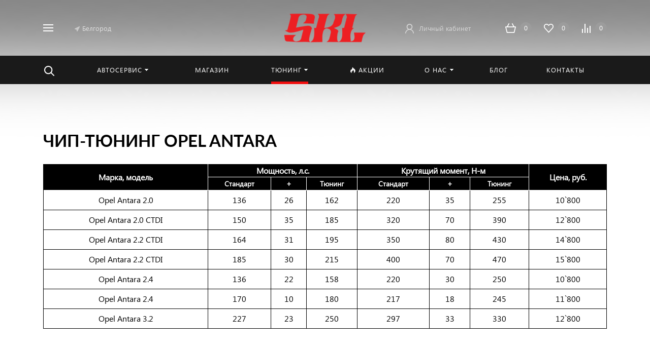

--- FILE ---
content_type: text/html; charset=UTF-8
request_url: https://sklcustoms.ru/tyuning/avtomobili/opel/
body_size: 45838
content:



<!DOCTYPE HTML>
<html lang="ru" prefix="og: //ogp.me/ns#">
<head>
	
	
	<meta name="viewport" content="width=device-width, initial-scale=1, minimum-scale=1, maximum-scale=2.4" />
	
    <title>Opel &mdash; SKLcustoms</title>

    <meta http-equiv="Content-Type" content="text/html; charset=UTF-8" />
<script data-skip-moving="true">(function(w, d, n) {var cl = "bx-core";var ht = d.documentElement;var htc = ht ? ht.className : undefined;if (htc === undefined || htc.indexOf(cl) !== -1){return;}var ua = n.userAgent;if (/(iPad;)|(iPhone;)/i.test(ua)){cl += " bx-ios";}else if (/Windows/i.test(ua)){cl += ' bx-win';}else if (/Macintosh/i.test(ua)){cl += " bx-mac";}else if (/Linux/i.test(ua) && !/Android/i.test(ua)){cl += " bx-linux";}else if (/Android/i.test(ua)){cl += " bx-android";}cl += (/(ipad|iphone|android|mobile|touch)/i.test(ua) ? " bx-touch" : " bx-no-touch");cl += w.devicePixelRatio && w.devicePixelRatio >= 2? " bx-retina": " bx-no-retina";if (/AppleWebKit/.test(ua)){cl += " bx-chrome";}else if (/Opera/.test(ua)){cl += " bx-opera";}else if (/Firefox/.test(ua)){cl += " bx-firefox";}ht.className = htc ? htc + " " + cl : cl;})(window, document, navigator);</script>


<link href="/bitrix/js/ui/design-tokens/dist/ui.design-tokens.css?175257929826358" type="text/css"  rel="stylesheet" />
<link href="/bitrix/js/ui/fonts/opensans/ui.font.opensans.css?17525778572555" type="text/css"  rel="stylesheet" />
<link href="/bitrix/js/main/popup/dist/main.popup.bundle.css?175257940431694" type="text/css"  rel="stylesheet" />
<link href="/bitrix/cache/css/s1/concept_phoenix_s1/template_cb1da96e684ec0bbd8741303aaafefe3/template_cb1da96e684ec0bbd8741303aaafefe3_v1.css?17627627631347006" type="text/css"  data-template-style="true" rel="stylesheet" />




<script type="extension/settings" data-extension="currency.currency-core">{"region":"ru"}</script>
<link rel="icon" href="/upload/resize_cache/phoenix/006/40_40_1/00613d9b46399b2b05c4a26f2226017e.png" type="image/png">
<meta property="og:url" content="https://sklcustoms.ru/tyuning/avtomobili/opel/" />
<meta property="og:type" content="website" />
<meta property="og:title" content="Opel &mdash; SKLcustoms" />



		    	

	<!-- Yandex.Metrika counter -->
<script data-skip-moving='true' type="text/javascript" >
   (function(m,e,t,r,i,k,a){m[i]=m[i]||function(){(m[i].a=m[i].a||[]).push(arguments)};
   m[i].l=1*new Date();k=e.createElement(t),a=e.getElementsByTagName(t)[0],k.async=1,k.src=r,a.parentNode.insertBefore(k,a)})
   (window, document, "script", "https://mc.yandex.ru/metrika/tag.js", "ym");

   ym(22647037, "init", {
        clickmap:true,
        trackLinks:true,
        accurateTrackBounce:true,
        webvisor:true,
        ecommerce:"dataLayer"
   });
</script>
<noscript><div><img src="https://mc.yandex.ru/watch/22647037" style="position:absolute; left:-9999px;" alt="" /></div></noscript>
<!-- /Yandex.Metrika counter -->	</head>




<body class="  font-maincolor-light " id="body" data-spy="scroll" data-target="#navigation" data-offset="150">


		
	<input type="hidden" class="serverName" name="serverName" value="sklcustoms.ru">
	<input type="hidden" class="curPageUrl" name="curPageUrl" value="/tyuning/avtomobili/opel/">
	<input type="hidden" class="tmpl_path" name="tmpl_path" value="/bitrix/templates/concept_phoenix_s1">
	<input type="hidden" class="tmpl" name="tmpl" value="concept_phoenix_s1">
	<input type="hidden" class="site_id" name="site_id" value="s1">
	<input type="hidden" class="domen-url-for-cookie" value="sklcustoms_ru">
	<input type="hidden" class="urlpage" name="urlpage" value="">
	<input type="hidden" id="showBasketAfterFirstAdd" value="Y">
				    <input type="hidden" id="custom-input-1" name="custom-input-1" value="">
		    <input type="hidden" id="custom-input-2" name="custom-input-2" value="">
		    <input type="hidden" id="custom-input-3" name="custom-input-3" value="">
		    <input type="hidden" id="custom-input-4" name="custom-input-4" value="">
		    <input type="hidden" id="custom-input-5" name="custom-input-5" value="">
		    <input type="hidden" id="custom-input-6" name="custom-input-6" value="">
		    <input type="hidden" id="custom-input-7" name="custom-input-7" value="">
		    <input type="hidden" id="custom-input-8" name="custom-input-8" value="">
		    <input type="hidden" id="custom-input-9" name="custom-input-9" value="">
		    <input type="hidden" id="custom-input-10" name="custom-input-10" value="">
	
		    <input type="hidden" id="custom-dynamic-input-1" name="custom-dynamic-input-1" value="">
		    <input type="hidden" id="custom-dynamic-input-2" name="custom-dynamic-input-2" value="">
		    <input type="hidden" id="custom-dynamic-input-3" name="custom-dynamic-input-3" value="">
	

	<input type="hidden" id="shop-mode" value="Y">
	<input type="hidden" id="catalogIblockID" value ="14">
	<input type="hidden" id="LAND_iblockID" value ="16">
	<input type="hidden" id="LAND_iblockTypeID" value ="concept_phoenix_s1">


	<input type="hidden" class="mask-phone" value="+7 (999) 999-99-99">


	

<div class="menu-shadow tone-dark hidden-sm hidden-xs"></div>

<div class="open-menu tone-dark hidden-sm hidden-xs blur-container">
    <div class="head-menu-wrap">

        <div class="container">

            <div class="wrapper-head-top">

                <div class="row align-items-center">


                    <div class="col-3">

                        
                            <table class="wrapper-item">
                                <tr>
                                    <td class="wrapper-logotype">
                                                                                    <a href="/">
                                        
                                           <img class='logotype lazyload hidden-md hidden-sm hidden-xs' data-src='/upload/resize_cache/phoenix/2fe/300_100_1/6wgo6rmo7evo4pshld1dx0fo5sxod8jt.png' /><img class='logotype lazyload visible-md visible-sm visible-xs' data-src='/upload/phoenix/2fe/6wgo6rmo7evo4pshld1dx0fo5sxod8jt.png' />
                                                                                    </a>
                                                                            </td>
                                </tr>
                            </table>

                                                
                    </div>

                    <div class="col">

                        

<form action="/search/" class = "search-form fix-header">

    <!-- <div class="wrapper-border"></div> -->

    <div class="search-panel-fix-header">
        
        <div class="row align-items-center search-input">
       
            <div class="col search-input-box" id="search-open-menu">

                <input type="text" id="search-open-menu" name ="q" class = "search-style search-js" value="" placeholder="Поиск по сайту" autocomplete="off">

                <div class="circleG-area">
                    <div class="circleG circleG_1"></div>
                    <div class="circleG circleG_2"></div>
                    <div class="circleG circleG_3"></div>
                </div>

                <ul class="search-list d-none">

                                                            
                                                    
                            <li>
                                <span class="search-get active" data-url="/search/">везде</span>
                            </li>

                                                    
                            <li>
                                <span class="search-get " data-url="/search/catalog/">в каталоге</span>
                            </li>

                                                    
                            <li>
                                <span class="search-get " data-url="/search/blog/">в блоге</span>
                            </li>

                                                    
                            <li>
                                <span class="search-get " data-url="/search/news/">в новостях</span>
                            </li>

                                                    
                            <li>
                                <span class="search-get " data-url="/search/actions/">в акциях</span>
                            </li>

                        
                                        
                </ul>

            </div>

            <div class="col-auto search-button">
                <button class = "search-btn-style" type = "button">
                </button>
            </div>

            <div class="open-search-top"></div>

        </div>
    </div>
        
    
    <div class="clearfix"></div>


</form>


                    </div>

                    
                    <div class="col-xl-3 col-4">
                        
                        <div class="row no-gutters align-items-center justify-content-end wrapper-item counts-board">

                            
                                <div class="col-4">
                                    <div class="basket-quantity-info-icon cart count-basket-items-parent"><span class="count count-basket">&nbsp;</span><a href="/basket/"></a></div>
                                </div>

                            
                            
                                <div class="col-4">
                                    <div class="basket-quantity-info-icon delay count-delay-parent"><span class="count count-delay">&nbsp;</span><a href="/basket/?url-tab=delayed"></a></div>
                                </div>

                            
                            
                                <div class="col-4">
                                    <div class="basket-quantity-info-icon compare count-compare-parent"><span class="count count-compare">&nbsp;</span><a href="/catalog/compare/"></a></div>
                                </div>

                            
                        </div>
                    </div>

                    <div class="col-1 wrapper-close">
                        <a class="close-menu main"></a>
                    </div>
                    
                </div>

            </div>
        </div>

        
    </div>
    
   
    <div class="body-menu">

        
        <div class="main-menu-navigation">

            <div class="container">
                <div class="row">
        
                                    
                     

                                                
                                                        
                            <div class="col-lg-3 col-md-4 col-12">
                                
                                
                                	                                
                                                                        
                                    
                                    
                                    <div class="list-menu">
                                        
                                        <a 
                                            href='/avtoservis/'

                                            
                                        
                                        class="main-item hover close-menu-js open
                                        
                                        
                                         " >Автосервис</a>

                                                                                    <ul class="child">

                                                
                                                    <li class="parent  
                                                    
                                                        section-menu-id-205
                                                    ">

                                                        <a 

                                                        
                                                             href='/avtoservis/rulevoe-upravlenie/'
                                                            

                                                            
                                                        

                                                        class="hover close-menu-js
                                                        

                                                        
                                                        ">Рулевое управление</a>

                                                        
                                                            <ul class="child2">
                                                                                                                                    <li class="
                                                                                                                                                
                                                                            section-menu-id-280
                                                                        
                                                                    ">


                                                                    <a 

                                                                    
                                                                         href='/avtoservis/rulevoe-upravlenie/remont-rulevykh-reek/'
                                                                        
                                                                    
                                                                    

                                                                     class="hover close-menu-js
                                                                    

                                                                    
                                                                     ">Ремонт рулевых реек</a>
                                                                    </li>
                                                                                                                                    <li class="
                                                                                                                                                
                                                                            section-menu-id-282
                                                                        
                                                                    ">


                                                                    <a 

                                                                    
                                                                         href='/avtoservis/rulevoe-upravlenie/pod-zakaz/'
                                                                        
                                                                    
                                                                    

                                                                     class="hover close-menu-js
                                                                    

                                                                    
                                                                     ">Восстановление реек под заказ</a>
                                                                    </li>
                                                                                                                                    <li class="
                                                                                                                                                
                                                                            section-menu-id-281
                                                                        
                                                                    ">


                                                                    <a 

                                                                    
                                                                         href='/avtoservis/rulevoe-upravlenie/zamena-rulevykh-reek/'
                                                                        
                                                                    
                                                                    

                                                                     class="hover close-menu-js
                                                                    

                                                                    
                                                                     ">Замена реек</a>
                                                                    </li>
                                                                                                                                    <li class="
                                                                                                                                                
                                                                            section-menu-id-285
                                                                        
                                                                    ">


                                                                    <a 

                                                                    
                                                                         href='/avtoservis/rulevoe-upravlenie/skupka/'
                                                                        
                                                                    
                                                                    

                                                                     class="hover close-menu-js
                                                                    

                                                                    
                                                                     ">Скупка рулевых реек</a>
                                                                    </li>
                                                                                                                                    <li class="
                                                                                                                                                
                                                                            section-menu-id-947
                                                                        
                                                                    ">


                                                                    <a 

                                                                    
                                                                         href='http://sklcustoms.ru/avtoservis/rulevoe-upravlenie/vosstanovlennye-katalog/'
                                                                        
                                                                    
                                                                    

                                                                     class="hover close-menu-js
                                                                    

                                                                    
                                                                     ">Каталог</a>
                                                                    </li>
                                                                                                                            </ul>

                                                        
                                                    </li>

                                                
                                                    <li class="parent  
                                                    
                                                        section-menu-id-876
                                                    ">

                                                        <a 

                                                        
                                                             href='/avtoservis/tormoznaya-sistema/'
                                                            

                                                            
                                                        

                                                        class="hover close-menu-js
                                                        

                                                        
                                                        ">Тормозная система</a>

                                                        
                                                            <ul class="child2">
                                                                                                                                    <li class="
                                                                                                                                                
                                                                            section-menu-id-209
                                                                        
                                                                    ">


                                                                    <a 

                                                                    
                                                                         href='/avtoservis/tormoznaya-sistema/protochka-tormoznykh-diskov/'
                                                                        
                                                                    
                                                                    

                                                                     class="hover close-menu-js
                                                                    

                                                                    
                                                                     ">Проточка тормозных дисков</a>
                                                                    </li>
                                                                                                                                    <li class="
                                                                                                                                                
                                                                            section-menu-id-216
                                                                        
                                                                    ">


                                                                    <a 

                                                                    
                                                                         href='/avtoservis/tormoznaya-sistema/izgotovlenie-tormoznykh-shlangov-helperformance/'
                                                                        
                                                                    
                                                                    

                                                                     class="hover close-menu-js
                                                                    

                                                                    
                                                                     ">Изготовление тормозных шлангов HelPerformance</a>
                                                                    </li>
                                                                                                                                    <li class="
                                                                                                                                                
                                                                            section-menu-id-952
                                                                        
                                                                    ">


                                                                    <a 

                                                                    
                                                                         href='/avtoservis/tormoznaya-sistema/remont-i-pokraska-supportov/'
                                                                        
                                                                    
                                                                    

                                                                     class="hover close-menu-js
                                                                    

                                                                    
                                                                     ">Ремонт и покраска суппортов</a>
                                                                    </li>
                                                                                                                            </ul>

                                                        
                                                    </li>

                                                
                                                    <li class="parent  
                                                    
                                                        section-menu-id-207
                                                    ">

                                                        <a 

                                                        
                                                             href='/avtoservis/promyvka-i-remont-forsunok/'
                                                            

                                                            
                                                        

                                                        class="hover close-menu-js
                                                        

                                                        
                                                        ">Топливная система</a>

                                                        
                                                            <ul class="child2">
                                                                                                                                    <li class="
                                                                                                                                                
                                                                            section-menu-id-1003
                                                                        
                                                                    ">


                                                                    <a 

                                                                    
                                                                         href='/avtoservis/promyvka-i-remont-forsunok/'
                                                                        
                                                                    
                                                                    

                                                                     class="hover close-menu-js
                                                                    

                                                                    
                                                                     ">Промывка и ремонт форсунок</a>
                                                                    </li>
                                                                                                                            </ul>

                                                        
                                                    </li>

                                                
                                                    <li class="parent  
                                                    
                                                        section-menu-id-959
                                                    ">

                                                        <a 

                                                        
                                                             href='/avtoservis/sistema-konditsionirovaniya/'
                                                            

                                                            
                                                        

                                                        class="hover close-menu-js
                                                        

                                                        
                                                        ">Система кондиционирования</a>

                                                        
                                                            <ul class="child2">
                                                                                                                                    <li class="
                                                                                                                                                
                                                                            section-menu-id-217
                                                                        
                                                                    ">


                                                                    <a 

                                                                    
                                                                         href='/avtoservis/sistema-konditsionirovaniya/zapravka-avtokonditsionerov/'
                                                                        
                                                                    
                                                                    

                                                                     class="hover close-menu-js
                                                                    

                                                                    
                                                                     ">Заправка автокондиционера</a>
                                                                    </li>
                                                                                                                                    <li class="
                                                                                                                                                
                                                                            section-menu-id-1658
                                                                        
                                                                    ">


                                                                    <a 

                                                                    
                                                                         href='/avtoservis/sistema-konditsionirovaniya/ozonirovanie-i-ultrazvukovaya-ochistka-salona-avtomobilya/'
                                                                        
                                                                    
                                                                    

                                                                     class="hover close-menu-js
                                                                    

                                                                    
                                                                     ">Озонирование и ультразвуковая очистка салона автомобиля</a>
                                                                    </li>
                                                                                                                            </ul>

                                                        
                                                    </li>

                                                
                                                    <li class="parent  
                                                    
                                                        section-menu-id-874
                                                    ">

                                                        <a 

                                                        
                                                             href='/avtoservis/tekhnicheskoe-obsluzhivanie/'
                                                            

                                                            
                                                        

                                                        class="hover close-menu-js
                                                        

                                                        
                                                        ">Техническое обслуживание</a>

                                                        
                                                            <ul class="child2">
                                                                                                                                    <li class="
                                                                                                                                                
                                                                            section-menu-id-212
                                                                        
                                                                    ">


                                                                    <a 

                                                                    
                                                                         href='/avtoservis/tekhnicheskoe-obsluzhivanie/zamena-masla-v-akpp-cvt-robot/'
                                                                        
                                                                    
                                                                    

                                                                     class="hover close-menu-js
                                                                    

                                                                    
                                                                     ">Замена масла в АКПП/CVT/Робот</a>
                                                                    </li>
                                                                                                                            </ul>

                                                        
                                                    </li>

                                                
                                                    <li class="parent  
                                                    
                                                        section-menu-id-211
                                                    ">

                                                        <a 

                                                        
                                                             href='/avtoservis/khodovaya-chast/'
                                                            

                                                            
                                                        

                                                        class="hover close-menu-js
                                                        

                                                        
                                                        ">Ходовая часть</a>

                                                        
                                                            <ul class="child2">
                                                                                                                                    <li class="
                                                                                                                                                
                                                                            section-menu-id-966
                                                                        
                                                                    ">


                                                                    <a 

                                                                    
                                                                         href='/avtoservis/khodovaya-chast/diagnostika-khodovoy-chasti/'
                                                                        
                                                                    
                                                                    

                                                                     class="hover close-menu-js
                                                                    

                                                                    
                                                                     ">Диагностика ходовой части</a>
                                                                    </li>
                                                                                                                                    <li class="
                                                                                                                                                
                                                                            section-menu-id-208
                                                                        
                                                                    ">


                                                                    <a 

                                                                    
                                                                         href='/avtoservis/khodovaya-chast/zamena-i-vosstanovlenie-sharovykh-opor/'
                                                                        
                                                                    
                                                                    

                                                                     class="hover close-menu-js
                                                                    

                                                                    
                                                                     ">Замена и восстановление шаровых опор</a>
                                                                    </li>
                                                                                                                                    <li class="
                                                                                                                                                
                                                                            section-menu-id-206
                                                                        
                                                                    ">


                                                                    <a 

                                                                    
                                                                         href='/avtoservis/khodovaya-chast/razval-skhozhdenie/'
                                                                        
                                                                    
                                                                    

                                                                     class="hover close-menu-js
                                                                    

                                                                    
                                                                     ">Развал-схождение</a>
                                                                    </li>
                                                                                                                            </ul>

                                                        
                                                    </li>

                                                
                                                    <li class="parent  
                                                    
                                                        section-menu-id-215
                                                    ">

                                                        <a 

                                                        
                                                             href='/avtoservis/dvigatel/'
                                                            

                                                            
                                                        

                                                        class="hover close-menu-js
                                                        

                                                        
                                                        ">Двигатель</a>

                                                        
                                                            <ul class="child2">
                                                                                                                                    <li class="
                                                                                                                                                
                                                                            section-menu-id-877
                                                                        
                                                                    ">


                                                                    <a 

                                                                    
                                                                         href='/avtoservis/dvigatel/dorabotka-gbts/'
                                                                        
                                                                    
                                                                    

                                                                     class="hover close-menu-js
                                                                    

                                                                    
                                                                     ">Доработка ГБЦ</a>
                                                                    </li>
                                                                                                                            </ul>

                                                        
                                                    </li>

                                                
                                                    <li class="parent  
                                                    
                                                        section-menu-id-962
                                                    ">

                                                        <a 

                                                        
                                                             href='/avtoservis/sistema-okhlazhdeniya/'
                                                            

                                                            
                                                        

                                                        class="hover close-menu-js
                                                        

                                                        
                                                        ">Система охлаждения</a>

                                                        
                                                            <ul class="child2">
                                                                                                                                    <li class="
                                                                                                                                                
                                                                            section-menu-id-963
                                                                        
                                                                    ">


                                                                    <a 

                                                                    
                                                                         href='/avtoservis/sistema-okhlazhdeniya/promyvka-sistemy-okhlazhdeniya/'
                                                                        
                                                                    
                                                                    

                                                                     class="hover close-menu-js
                                                                    

                                                                    
                                                                     ">Аппаратная промывка системы охлаждения</a>
                                                                    </li>
                                                                                                                                    <li class="
                                                                                                                                                
                                                                            section-menu-id-965
                                                                        
                                                                    ">


                                                                    <a 

                                                                    
                                                                         href='/avtoservis/sistema-okhlazhdeniya/zamena-antifriza/'
                                                                        
                                                                    
                                                                    

                                                                     class="hover close-menu-js
                                                                    

                                                                    
                                                                     ">Аппаратная полная замена антифриза</a>
                                                                    </li>
                                                                                                                            </ul>

                                                        
                                                    </li>

                                                
                                                    <li class="parent  
                                                    
                                                        section-menu-id-213
                                                    ">

                                                        <a 

                                                        
                                                             href='/avtoservis/vykhlopnaya-sistema/'
                                                            

                                                            
                                                        

                                                        class="hover close-menu-js
                                                        

                                                        
                                                        ">Выхлопная система</a>

                                                        
                                                            <ul class="child2">
                                                                                                                                    <li class="
                                                                                                                                                
                                                                            section-menu-id-1006
                                                                        
                                                                    ">


                                                                    <a 

                                                                    
                                                                         href='/avtoservis/vykhlopnaya-sistema/remont-i-zamena-vykhlopnykh-sistem/'
                                                                        
                                                                    
                                                                    

                                                                     class="hover close-menu-js
                                                                    

                                                                    
                                                                     ">Ремонт и замена выхлопных систем</a>
                                                                    </li>
                                                                                                                                    <li class="
                                                                                                                                                
                                                                            section-menu-id-1007
                                                                        
                                                                    ">


                                                                    <a 

                                                                    
                                                                         href='/avtoservis/vykhlopnaya-sistema/izgotovlenie-vykhlopnoy-sistemy/'
                                                                        
                                                                    
                                                                    

                                                                     class="hover close-menu-js
                                                                    

                                                                    
                                                                     ">Изготовление выхлопной системы</a>
                                                                    </li>
                                                                                                                                    <li class="
                                                                                                                                                
                                                                            section-menu-id-1008
                                                                        
                                                                    ">


                                                                    <a 

                                                                    
                                                                         href='/avtoservis/vykhlopnaya-sistema/remont-i-zamena-glushitelya/'
                                                                        
                                                                    
                                                                    

                                                                     class="hover close-menu-js
                                                                    

                                                                    
                                                                     ">Ремонт и замена глушителя</a>
                                                                    </li>
                                                                                                                                    <li class="
                                                                                                                                                
                                                                            section-menu-id-1009
                                                                        
                                                                    ">


                                                                    <a 

                                                                    
                                                                         href='/avtoservis/vykhlopnaya-sistema/tyuning-vykhlopnykh-sistem/'
                                                                        
                                                                    
                                                                    

                                                                     class="hover close-menu-js
                                                                    

                                                                    
                                                                     ">Тюнинг выхлопных систем</a>
                                                                    </li>
                                                                                                                                    <li class="
                                                                                                                                                
                                                                            section-menu-id-1010
                                                                        
                                                                    ">


                                                                    <a 

                                                                    
                                                                         href='https://sklcustoms.ru/catalog/komplektuyushchie_vykhlopnoy_sistemy/'
                                                                        
                                                                    
                                                                    

                                                                     class="hover close-menu-js
                                                                    

                                                                    
                                                                     ">Комплектующие выхлопной системы</a>
                                                                    </li>
                                                                                                                            </ul>

                                                        
                                                    </li>

                                                
                                                    <li class="parent  
                                                    
                                                        section-menu-id-948
                                                    ">

                                                        <a 

                                                        
                                                             href='/avtoservis/elektrika/'
                                                            

                                                            
                                                        

                                                        class="hover close-menu-js
                                                        

                                                        
                                                        ">Электрика</a>

                                                        
                                                            <ul class="child2">
                                                                                                                                    <li class="
                                                                                                                                                
                                                                            section-menu-id-210
                                                                        
                                                                    ">


                                                                    <a 

                                                                    
                                                                         href='/avtoservis/elektrika/kompyuternaya-diagnostika-avtomobilya/'
                                                                        
                                                                    
                                                                    

                                                                     class="hover close-menu-js
                                                                    

                                                                    
                                                                     ">Компьютерная диагностика автомобиля</a>
                                                                    </li>
                                                                                                                                    <li class="
                                                                                                                                                
                                                                            section-menu-id-219
                                                                        
                                                                    ">


                                                                    <a 

                                                                    
                                                                         href='/avtoservis/elektrika/remont-generatorov/'
                                                                        
                                                                    
                                                                    

                                                                     class="hover close-menu-js
                                                                    

                                                                    
                                                                     ">Ремонт генераторов</a>
                                                                    </li>
                                                                                                                                    <li class="
                                                                                                                                                
                                                                            section-menu-id-218
                                                                        
                                                                    ">


                                                                    <a 

                                                                    
                                                                         href='/avtoservis/elektrika/remont-starterov/'
                                                                        
                                                                    
                                                                    

                                                                     class="hover close-menu-js
                                                                    

                                                                    
                                                                     ">Ремонт стартеров</a>
                                                                    </li>
                                                                                                                            </ul>

                                                        
                                                    </li>

                                                
                                                    <li class="  
                                                    
                                                        section-menu-id-214
                                                    ">

                                                        <a 

                                                        
                                                             href='/avtoservis/remont-turbin/'
                                                            

                                                            
                                                        

                                                        class="hover close-menu-js
                                                        

                                                        
                                                        ">Ремонт турбин</a>

                                                        
                                                    </li>

                                                
                                                    <li class="  
                                                    
                                                        section-menu-id-872
                                                    ">

                                                        <a 

                                                        
                                                             href='/avtoservis/shinomontazh/'
                                                            

                                                            
                                                        

                                                        class="hover close-menu-js
                                                        

                                                        
                                                        ">Шиномонтаж</a>

                                                        
                                                    </li>

                                                
                                            </ul>
                                                                            </div>
                                
                                	                                
                                                                        
                                    
                                    
                                    <div class="list-menu">
                                        
                                        <a 
                                            href='/catalog/'

                                            
                                        
                                        class="main-item hover close-menu-js open
                                        
                                        
                                         " >Магазин</a>

                                                                            </div>
                                
                                	                                
                            </div>
                            
                            

                                            
                    
                                            
                    
                     

                                                
                                                        
                            <div class="col-lg-3 col-md-4 col-12">
                                
                                
                                	                                
                                                                        
                                    
                                    
                                    <div class="list-menu">
                                        
                                        <a 
                                            href='/tyuning/'

                                            
                                        
                                        class="main-item hover close-menu-js open
                                        
                                        
                                         " >Тюнинг</a>

                                                                                    <ul class="child">

                                                
                                                    <li class="  
                                                    
                                                        section-menu-id-131
                                                    ">

                                                        <a 

                                                        
                                                             href='/tyuning/avtomobili/'
                                                            

                                                            
                                                        

                                                        class="hover close-menu-js
                                                        

                                                        
                                                        ">Чип-тюнинг автомобилей</a>

                                                        
                                                    </li>

                                                
                                                    <li class="  
                                                    
                                                        section-menu-id-198
                                                    ">

                                                        <a 

                                                        
                                                             href='/tyuning/nastroyka-na-dinostende-vtech/'
                                                            

                                                            
                                                        

                                                        class="hover close-menu-js
                                                        

                                                        
                                                        ">Настройка на диностенде Vtech</a>

                                                        
                                                    </li>

                                                
                                                    <li class="  
                                                    
                                                        section-menu-id-199
                                                    ">

                                                        <a 

                                                        
                                                             href='/tyuning/udalenie-sazhevykh-i-egr/'
                                                            

                                                            
                                                        

                                                        class="hover close-menu-js
                                                        

                                                        
                                                        ">Удаление сажевых и EGR</a>

                                                        
                                                    </li>

                                                
                                                    <li class="  
                                                    
                                                        section-menu-id-925
                                                    ">

                                                        <a 

                                                        
                                                             href='/avtoservis/tormoznaya-sistema/izgotovlenie-tormoznykh-shlangov-helperformance/'
                                                            

                                                            
                                                        

                                                        class="hover close-menu-js
                                                        

                                                        
                                                        ">Изготовление тормозных шлангов HelPerformance</a>

                                                        
                                                    </li>

                                                
                                                    <li class="  
                                                    
                                                        section-menu-id-292
                                                    ">

                                                        <a 

                                                        
                                                             href='/avtoservis/vykhlopnaya-sistema/'
                                                            

                                                            
                                                        

                                                        class="hover close-menu-js
                                                        

                                                        
                                                        ">Выхлопная система</a>

                                                        
                                                    </li>

                                                
                                                    <li class="  
                                                    
                                                        section-menu-id-133
                                                    ">

                                                        <a 

                                                        
                                                             href='/tyuning/tyuning-kvadrotsiklov/'
                                                            

                                                            
                                                        

                                                        class="hover close-menu-js
                                                        

                                                        
                                                        ">Тюнинг квадроциклов</a>

                                                        
                                                    </li>

                                                
                                                    <li class="  
                                                    
                                                        section-menu-id-201
                                                    ">

                                                        <a 

                                                        
                                                             href='/tyuning/pokraska-diskov/'
                                                            

                                                            
                                                        

                                                        class="hover close-menu-js
                                                        

                                                        
                                                        ">Покраска дисков</a>

                                                        
                                                    </li>

                                                
                                                    <li class="  
                                                    
                                                        section-menu-id-202
                                                    ">

                                                        <a 

                                                        
                                                             href='/tyuning/raskatka-arok/'
                                                            

                                                            
                                                        

                                                        class="hover close-menu-js
                                                        

                                                        
                                                        ">Раскатка арок</a>

                                                        
                                                    </li>

                                                
                                                    <li class="  
                                                    
                                                        section-menu-id-200
                                                    ">

                                                        <a 

                                                        
                                                             href='/tyuning/polirovka-far/'
                                                            

                                                            
                                                        

                                                        class="hover close-menu-js
                                                        

                                                        
                                                        ">Полировка фар</a>

                                                        
                                                    </li>

                                                
                                                    <li class="  
                                                    
                                                        section-menu-id-203
                                                    ">

                                                        <a 

                                                        
                                                             href='/tyuning/elektronnyy-vprysk-yanvar-5-1/'
                                                            

                                                            
                                                        

                                                        class="hover close-menu-js
                                                        

                                                        
                                                        ">Электронный впрыск - Январь 5.1</a>

                                                        
                                                    </li>

                                                
                                            </ul>
                                                                            </div>
                                
                                	                                
                                                                        
                                    
                                                                                                                
                                    <div class="list-menu">
                                        
                                        <a 
                                            href='/offers/'

                                            
                                        
                                        class="main-item hover close-menu-js open
                                        
                                        
                                         " ><i class="concept-icon concept-fire-2"></i>Акции</a>

                                                                            </div>
                                
                                	                                
                            </div>
                            
                            

                                            
                    
                                                    <div class="clearfix visible-sm"></div>
                                            
                    
                     

                                                
                                                        
                            <div class="col-lg-3 col-md-4 col-12">
                                
                                
                                	                                
                                                                        
                                    
                                    
                                    <div class="list-menu">
                                        
                                        <a 
                                            href='/blog/'

                                            
                                        
                                        class="main-item hover close-menu-js open
                                        
                                        
                                         " >Блог</a>

                                                                            </div>
                                
                                	                                
                                                                        
                                    
                                    
                                    <div class="list-menu">
                                        
                                        <a 
                                            href='/kontakty/'

                                            
                                        
                                        class="main-item hover close-menu-js open
                                        
                                        
                                         " >Контакты</a>

                                                                            </div>
                                
                                	                                
                            </div>
                            
                            

                                            
                    
                                            
                    
                     

                                                
                                                        
                            <div class="col-lg-3 col-md-4 col-12">
                                
                                
                                	                                
                                                                        
                                    
                                    
                                    <div class="list-menu">
                                        
                                        <a 
                                            href='/o-kompanii/'

                                            
                                        
                                        class="main-item hover close-menu-js open
                                        
                                        
                                         " >О нас</a>

                                                                                    <ul class="child">

                                                
                                                    <li class="  
                                                    
                                                        section-menu-id-98
                                                    ">

                                                        <a 

                                                        
                                                             href='/o-kompanii/'
                                                            

                                                            
                                                        

                                                        class="hover close-menu-js
                                                        

                                                        
                                                        ">О компании</a>

                                                        
                                                    </li>

                                                
                                                    <li class="  
                                                    
                                                        section-menu-id-102
                                                    ">

                                                        <a 

                                                        
                                                             href='/o-kompanii/otzyvy-klientov/'
                                                            

                                                            
                                                        

                                                        class="hover close-menu-js
                                                        

                                                        
                                                        ">Отзывы клиентов</a>

                                                        
                                                    </li>

                                                
                                                    <li class="  
                                                    
                                                        section-menu-id-103
                                                    ">

                                                        <a 

                                                        
                                                             href='/o-kompanii/partnyery/'
                                                            

                                                            
                                                        

                                                        class="hover close-menu-js
                                                        

                                                        
                                                        ">Партнёры</a>

                                                        
                                                    </li>

                                                
                                                    <li class="  
                                                    
                                                        section-menu-id-99
                                                    ">

                                                        <a 

                                                        
                                                             href='/news/'
                                                            

                                                            
                                                        

                                                        class="hover close-menu-js
                                                        

                                                        
                                                        ">Новости</a>

                                                        
                                                    </li>

                                                
                                                    <li class="  
                                                    
                                                        section-menu-id-233
                                                    ">

                                                        <a 

                                                        
                                                             href='/o-kompanii/garantiynye-obyazatelstva/'
                                                            

                                                            
                                                        

                                                        class="hover close-menu-js
                                                        

                                                        
                                                        ">Гарантийные обязательства</a>

                                                        
                                                    </li>

                                                
                                                    <li class="  
                                                    
                                                        section-menu-id-231
                                                    ">

                                                        <a 

                                                        
                                                             href='/o-kompanii/dostavka-i-oplata/'
                                                            

                                                            
                                                        

                                                        class="hover close-menu-js
                                                        

                                                        
                                                        ">Доставка и оплата</a>

                                                        
                                                    </li>

                                                
                                            </ul>
                                                                            </div>
                                
                                	                                
                            </div>
                            
                            

                                            
                    
                                            
                    
                    
                </div>
            </div>
        </div>
            
        
    </div>
            
        

    <div class="footer-menu-wrap">
        <div class="container">
            <div class="row">

                
                
                <!--'start_frame_cache_D5PZaI'-->
                    
                        
                    


                    
                <!--'end_frame_cache_D5PZaI'-->

                <div class="col-lg-9 col-12 center">
                    <div class="copyright-text unset-margin-top-child">

                                                    <div class="top-text">Автотехцентр SKL Customs – профессиональная станция ремонта автомобилей всех марок и моделей. Сотрудники автотехцентра – опытные мастера, в распоряжении которых есть современное оборудование.</div>
                                                
                                                
                        
                        
                                                    <div class="political">
                                
                              
                                
                                    <a class="call-modal callagreement from-modal from-openmenu" data-call-modal="agreement3"><span class="bord-bot">Обработка персональных данных</span></a>

                                    
                                                               
                            </div>
                        
                        

                    </div>
                </div>
                    
              
                <!--'start_frame_cache_Gw6cQi'-->                    
                        <div class="col-lg-3 col-12 unset-margin-top-child right">


                                                            <div class='soc-group'><a rel='noindex, nofollow' target='_blank' href='https://vk.com/sklcustoms' class='soc_ic soc_vk'><i class='concept-vkontakte'></i></a><a rel='noindex, nofollow' target='_blank' href='https://www.youtube.com/user/SKLcustoms/' class='soc_ic soc_yu'><i class='concept-youtube-play'></i></a><a rel='noindex, nofollow' target='_blank' href='https://t.me/sklcustoms' class='soc_ic soc_telegram'><i class='concept-paper-plane'></i></a><div class='clearfix'></div></div>                                                        

                                                    </div>

                                    <!--'end_frame_cache_Gw6cQi'-->            </div>
        </div>
        
    </div>
</div>




<!--'start_frame_cache_menu-popup'-->
<!--'end_frame_cache_menu-popup'-->

		    
	    <div class="search-top search-top-js">
	        
	        <div class="container">
	            <div class="close-search-top"></div>


	            


   

<form action="/search/" class="search-form default-search-form outside-div" id="search-page-input-container-top">

   
    
    <div class="row align-items-center search-panel search-panel-js top-panel ">

        
        <div class="col-8">
            <div class="search-input-box" id="search-page-input-container-top">
    
                <input id="search-page-input-top" name="q" class="search-style search-js" type="text" value="" placeholder = "" autocomplete="off">
                <div class="search-icon search-icon-js hidden-sm hidden-xs"></div>

                <div class="circleG-area">
                    <div class="circleG circleG_1"></div>
                    <div class="circleG circleG_2"></div>
                    <div class="circleG circleG_3"></div>
                </div>

            </div>
        </div>

        <div class="col-4 wrapper-right">

            <div class="row no-gutters align-items-center search-btns-box ">

               

                <div class="col-md-7 show-search-list-parent hidden-sm hidden-xs">
                    
                    
                        <div class="search-list-wrap">Искать:  

                                                                                                <span class="search-cur show-search-list">везде</span>
                                                                                                                                                                                                                                                                                                                                    
                            <ul class="search-list">
                                
                                

                                    
                                    <li>
                                        <span class="search-get active" data-id="CATALOG;BLOG;NEWS;ACTIONS" data-url="/search/">везде</span>
                                    </li>

                                

                                    
                                    <li>
                                        <span class="search-get " data-id="catalog" data-url="/search/catalog/">в каталоге</span>
                                    </li>

                                

                                    
                                    <li>
                                        <span class="search-get " data-id="blog" data-url="/search/blog/">в блоге</span>
                                    </li>

                                

                                    
                                    <li>
                                        <span class="search-get " data-id="news" data-url="/search/news/">в новостях</span>
                                    </li>

                                

                                    
                                    <li>
                                        <span class="search-get " data-id="actions" data-url="/search/actions/">в акциях</span>
                                    </li>

                                                                
                            </ul>
                                
                        </div>

                    
                </div>

                <div class="col-md-5 col-12 buttons">

                    <button class = "search-btn-style main-color normal hidden-xs" type = "submit"><div class="icon-enter">Найти</div></button>

                    <button class = "button-def search-btn-style mob main-color normal d-block d-sm-none" type = "submit"></button>
                    

                </div>
                    

               
                
            </div>

                        
        </div>
            
      
        
    </div>
    
    <div class="clearfix"></div>
</form>



    	            
	        </div>

	    </div>

	

	<div id="phoenix-container" class="wrapper tone-dark">


		

		

    <div class="open-menu-mobile tone-dark hidden-xxl hidden-xl hidden-lg hidden-md">

        <div class="menu-mobile-inner">

            <div class="head-wrap">

                <div class="row">
                    <div class="col-6">
                        <table class="logotype">
                            <tr>
                                <td>
                                    <img class='logotype lazyload hidden-md hidden-sm hidden-xs' data-src='/upload/resize_cache/phoenix/2fe/300_100_1/6wgo6rmo7evo4pshld1dx0fo5sxod8jt.png' /><img class='logotype lazyload visible-md visible-sm visible-xs' data-src='/upload/phoenix/2fe/6wgo6rmo7evo4pshld1dx0fo5sxod8jt.png' />                                </td>
                            </tr>
                        </table>
                    </div>

                    
                        <div class="col-12">

                            <div class="wr-count-products-info">
                                <div class="row align-items-center">

                                    
                                        <div class="col-3">
                                            <div class="wr-item">
                                                <div class="basket-quantity-info-icon cart count-basket-items-parent"><span class="count count-basket">&nbsp;</span><a href="/basket/"></a></div>
                                            </div>
                                        </div>

                                    
                                    
                                        <div class="col-3">
                                            <div class="wr-item">
                                                <div class="basket-quantity-info-icon delay count-delay-parent"><span class="count count-delay">&nbsp;</span><a href="/basket/?url-tab=delayed"></a></div>
                                            </div>
                                        </div>

                                    
                                    
                                        <div class="col-3">
                                            <div class="wr-item">
                                                <div class="basket-quantity-info-icon compare count-compare-parent"><span class="count count-compare">&nbsp;</span><a href="/catalog/compare/"></a></div>
                                            </div>
                                        </div>

                                    
                                    
                                        <div class="col-3">
                                            <div class="wr-item">
                                                <!-- noindex --><div class="wr-cabinet"><table class='cabinet' title='Войти в личный кабинет'><tr><td class='picture'><div class='def-picture'></div></td><td class='name hidden-lg hidden-md hidden-sm hidden-xs'><div class='width-limit'><span>Личный кабинет</span></div></td></tr></table><a class='wr-link show-phx-modal-dialog' data-target='auth-modal-dialog'></a></div><!-- /noindex -->                                            </div>
                                        </div>

                                                                        
                                </div>
                                
                            </div>

                        </div>

                    
                    
                        
                        <div class="col-12 region-row">
                            <span class="opacity-hover icon-simple ic-region show-popup-block current-region-js invisible" data-popup="region-form">Белгород</span>                        </div>
                        
                                    </div>
                
                
            </div>
        
               
            <div class="menu-content">

                
                    

<form action="/search/" class = "search-form">

    <div class="search-panel-mob row no-gutters">
        <div class="col-8">
            <div class="search-input-box" id="search-mobile-menu">
        
                <input id="search-mobile-menu" name="q" class="search-style search-js" type="text" value="" autocomplete="off">
                <div class="search-icon search-icon-js" title = ""></div>

                <ul class="search-list d-none">

                                                            
                                                    
                            <li>
                                <span class="search-get active" data-url="/search/">везде</span>
                            </li>

                                                    
                            <li>
                                <span class="search-get " data-url="/search/catalog/">в каталоге</span>
                            </li>

                                                    
                            <li>
                                <span class="search-get " data-url="/search/blog/">в блоге</span>
                            </li>

                                                    
                            <li>
                                <span class="search-get " data-url="/search/news/">в новостях</span>
                            </li>

                                                    
                            <li>
                                <span class="search-get " data-url="/search/actions/">в акциях</span>
                            </li>

                        
                                        
                </ul>

            </div>
        </div>
        <div class="col-4">
            <button class="button-def search-btn-style mob main-color normal visible-xs" type="submit">
                <span>Найти</span>
            </button>
        </div>
    </div>
    
    <div class="clearfix"></div>
</form>


                
                
                    <ul class="mobile-menu-list main-list show-open" data-menu-list="main">

                                                                                
                            
                            
                            <li class="

                                
                                    section-menu-id-105
                                

                                 parent">

                                <a 

                                
                                    
                                

                                 data-menu-list="105"
                                    class="

                                        open-mobile-list 

                                        "

                                 >

                                 Автосервис                                     

                                 </a>


                                <div class="border-mob-menu"></div>
                            </li> 

                                                                                
                            
                            
                            <li class="

                                
                                    section-menu-id-104
                                

                                ">

                                <a 

                                
                                     

                                        href="/catalog/"

                                        class="close-menu-mobile-js"

                                        
                                    
                                

                                 
                                    class="

                                         

                                        "

                                 >

                                 Магазин                                     

                                 </a>


                                <div class="border-mob-menu"></div>
                            </li> 

                                                                                
                            
                            
                            <li class="

                                
                                    section-menu-id-130
                                

                                 parent">

                                <a 

                                
                                    
                                

                                 data-menu-list="130"
                                    class="

                                        open-mobile-list 

                                        "

                                 >

                                 Тюнинг                                     

                                 </a>


                                <div class="border-mob-menu"></div>
                            </li> 

                                                                                
                            
                                                                                        
                            <li class="

                                
                                    section-menu-id-115
                                

                                ">

                                <a 

                                
                                     

                                        href="/offers/"

                                        class="close-menu-mobile-js"

                                        
                                    
                                

                                 
                                    class="

                                         

                                        "

                                 >

                                 <i class="concept-icon concept-fire-2"></i>Акции                                     

                                 </a>


                                <div class="border-mob-menu"></div>
                            </li> 

                                                                                
                            
                            
                            <li class="

                                
                                    section-menu-id-97
                                

                                 parent">

                                <a 

                                
                                    
                                

                                 data-menu-list="97"
                                    class="

                                        open-mobile-list 

                                        "

                                 >

                                 О нас                                     

                                 </a>


                                <div class="border-mob-menu"></div>
                            </li> 

                                                                                
                            
                            
                            <li class="

                                
                                    section-menu-id-117
                                

                                ">

                                <a 

                                
                                     

                                        href="/blog/"

                                        class="close-menu-mobile-js"

                                        
                                    
                                

                                 
                                    class="

                                         

                                        "

                                 >

                                 Блог                                     

                                 </a>


                                <div class="border-mob-menu"></div>
                            </li> 

                                                                                
                            
                            
                            <li class="

                                
                                    section-menu-id-118
                                

                                ">

                                <a 

                                
                                     

                                        href="/kontakty/"

                                        class="close-menu-mobile-js"

                                        
                                    
                                

                                 
                                    class="

                                         

                                        "

                                 >

                                 Контакты                                     

                                 </a>


                                <div class="border-mob-menu"></div>
                            </li> 

                                            </ul>

                    
                        
                                                
                        

                        <ul class="mobile-menu-list in-list" data-menu-list="105">
                            <li class="back"><a class="open-mobile-list" data-menu-list="main">&larr; Назад</a></li>

                            <li class="menu-title">
                                <a 

                                
                                     

                                        href="/avtoservis/"
                                        class="close-menu-mobile-js"

                                        
                                    
                                
                                >Автосервис                                    

                                </a>
                            </li>

                                                                                                <li class="parent
                                    
                                        section-menu-id-205
                                    
                                    ">
                                        <a 

                                        
                                             

                                         



                                         class="open-mobile-list 

                                            
                                            " data-menu-list="105205">Рулевое управление</a>
                                        <div class="border-mob-menu"></div>
                                    </li>

                                                                    <li class="parent
                                    
                                        section-menu-id-876
                                    
                                    ">
                                        <a 

                                        
                                             

                                         



                                         class="open-mobile-list 

                                            
                                            " data-menu-list="105876">Тормозная система</a>
                                        <div class="border-mob-menu"></div>
                                    </li>

                                                                    <li class="parent
                                    
                                        section-menu-id-207
                                    
                                    ">
                                        <a 

                                        
                                             

                                         



                                         class="open-mobile-list 

                                            
                                            " data-menu-list="105207">Топливная система</a>
                                        <div class="border-mob-menu"></div>
                                    </li>

                                                                    <li class="parent
                                    
                                        section-menu-id-959
                                    
                                    ">
                                        <a 

                                        
                                             

                                         



                                         class="open-mobile-list 

                                            
                                            " data-menu-list="105959">Система кондиционирования</a>
                                        <div class="border-mob-menu"></div>
                                    </li>

                                                                    <li class="parent
                                    
                                        section-menu-id-874
                                    
                                    ">
                                        <a 

                                        
                                             

                                         



                                         class="open-mobile-list 

                                            
                                            " data-menu-list="105874">Техническое обслуживание</a>
                                        <div class="border-mob-menu"></div>
                                    </li>

                                                                    <li class="parent
                                    
                                        section-menu-id-211
                                    
                                    ">
                                        <a 

                                        
                                             

                                         



                                         class="open-mobile-list 

                                            
                                            " data-menu-list="105211">Ходовая часть</a>
                                        <div class="border-mob-menu"></div>
                                    </li>

                                                                    <li class="parent
                                    
                                        section-menu-id-215
                                    
                                    ">
                                        <a 

                                        
                                             

                                         



                                         class="open-mobile-list 

                                            
                                            " data-menu-list="105215">Двигатель</a>
                                        <div class="border-mob-menu"></div>
                                    </li>

                                                                    <li class="parent
                                    
                                        section-menu-id-962
                                    
                                    ">
                                        <a 

                                        
                                             

                                         



                                         class="open-mobile-list 

                                            
                                            " data-menu-list="105962">Система охлаждения</a>
                                        <div class="border-mob-menu"></div>
                                    </li>

                                                                    <li class="parent
                                    
                                        section-menu-id-213
                                    
                                    ">
                                        <a 

                                        
                                             

                                         



                                         class="open-mobile-list 

                                            
                                            " data-menu-list="105213">Выхлопная система</a>
                                        <div class="border-mob-menu"></div>
                                    </li>

                                                                    <li class="parent
                                    
                                        section-menu-id-948
                                    
                                    ">
                                        <a 

                                        
                                             

                                         



                                         class="open-mobile-list 

                                            
                                            " data-menu-list="105948">Электрика</a>
                                        <div class="border-mob-menu"></div>
                                    </li>

                                                                    <li class="
                                    
                                        section-menu-id-214
                                    
                                    ">
                                        <a 

                                        
                                             

                                                href="/avtoservis/remont-turbin/"
                                                class="close-menu-mobile-js"

                                                
                                             

                                         



                                        >Ремонт турбин</a>
                                        <div class="border-mob-menu"></div>
                                    </li>

                                                                    <li class="
                                    
                                        section-menu-id-872
                                    
                                    ">
                                        <a 

                                        
                                             

                                                href="/avtoservis/shinomontazh/"
                                                class="close-menu-mobile-js"

                                                
                                             

                                         



                                        >Шиномонтаж</a>
                                        <div class="border-mob-menu"></div>
                                    </li>

                                                                                    </ul><!-- ^mobile-menu-list -->


                                                    
                                
                                <ul class="mobile-menu-list in-list" data-menu-list="105205">
                                    <li class="back"><a class="open-mobile-list" data-menu-list="105"><i class='concept-icon concept-left-open-1'></i>Назад</a></li>
                                    <li class="menu-title">
                                        <a 

                                        
                                             

                                                href="/avtoservis/rulevoe-upravlenie/"
                                                class="close-menu-mobile-js"

                                                
                                             

                                         

                                                                                >

                                        Рулевое управление</a>
                                    </li>

                                    
                                        <li class="
                                            
                                                section-menu-id-280
                                                                                        ">
                                            <a

                                            
                                                 

                                                    href="/avtoservis/rulevoe-upravlenie/remont-rulevykh-reek/"
                                                    class="close-menu-mobile-js"

                                                    
                                                 

                                             

                                            
                                            >Ремонт рулевых реек</a>
                                            <div class="border-mob-menu"></div>
                                        </li>

                                    
                                        <li class="
                                            
                                                section-menu-id-282
                                                                                        ">
                                            <a

                                            
                                                 

                                                    href="/avtoservis/rulevoe-upravlenie/pod-zakaz/"
                                                    class="close-menu-mobile-js"

                                                    
                                                 

                                             

                                            
                                            >Восстановление реек под заказ</a>
                                            <div class="border-mob-menu"></div>
                                        </li>

                                    
                                        <li class="
                                            
                                                section-menu-id-281
                                                                                        ">
                                            <a

                                            
                                                 

                                                    href="/avtoservis/rulevoe-upravlenie/zamena-rulevykh-reek/"
                                                    class="close-menu-mobile-js"

                                                    
                                                 

                                             

                                            
                                            >Замена реек</a>
                                            <div class="border-mob-menu"></div>
                                        </li>

                                    
                                        <li class="
                                            
                                                section-menu-id-285
                                                                                        ">
                                            <a

                                            
                                                 

                                                    href="/avtoservis/rulevoe-upravlenie/skupka/"
                                                    class="close-menu-mobile-js"

                                                    
                                                 

                                             

                                            
                                            >Скупка рулевых реек</a>
                                            <div class="border-mob-menu"></div>
                                        </li>

                                    
                                        <li class="
                                            
                                                section-menu-id-947
                                                                                        ">
                                            <a

                                            
                                                 

                                                    href="http://sklcustoms.ru/avtoservis/rulevoe-upravlenie/vosstanovlennye-katalog/"
                                                    class="close-menu-mobile-js"

                                                    
                                                 

                                             

                                            
                                            >Каталог</a>
                                            <div class="border-mob-menu"></div>
                                        </li>

                                    
                                </ul><!-- ^mobile-menu-list -->

                            
                                
                                <ul class="mobile-menu-list in-list" data-menu-list="105876">
                                    <li class="back"><a class="open-mobile-list" data-menu-list="105"><i class='concept-icon concept-left-open-1'></i>Назад</a></li>
                                    <li class="menu-title">
                                        <a 

                                        
                                             

                                                href="/avtoservis/tormoznaya-sistema/"
                                                class="close-menu-mobile-js"

                                                
                                             

                                         

                                                                                >

                                        Тормозная система</a>
                                    </li>

                                    
                                        <li class="
                                            
                                                section-menu-id-209
                                                                                        ">
                                            <a

                                            
                                                 

                                                    href="/avtoservis/tormoznaya-sistema/protochka-tormoznykh-diskov/"
                                                    class="close-menu-mobile-js"

                                                    
                                                 

                                             

                                            
                                            >Проточка тормозных дисков</a>
                                            <div class="border-mob-menu"></div>
                                        </li>

                                    
                                        <li class="
                                            
                                                section-menu-id-216
                                                                                        ">
                                            <a

                                            
                                                 

                                                    href="/avtoservis/tormoznaya-sistema/izgotovlenie-tormoznykh-shlangov-helperformance/"
                                                    class="close-menu-mobile-js"

                                                    
                                                 

                                             

                                            
                                            >Изготовление тормозных шлангов HelPerformance</a>
                                            <div class="border-mob-menu"></div>
                                        </li>

                                    
                                        <li class="
                                            
                                                section-menu-id-952
                                                                                        ">
                                            <a

                                            
                                                 

                                                    href="/avtoservis/tormoznaya-sistema/remont-i-pokraska-supportov/"
                                                    class="close-menu-mobile-js"

                                                    
                                                 

                                             

                                            
                                            >Ремонт и покраска суппортов</a>
                                            <div class="border-mob-menu"></div>
                                        </li>

                                    
                                </ul><!-- ^mobile-menu-list -->

                            
                                
                                <ul class="mobile-menu-list in-list" data-menu-list="105207">
                                    <li class="back"><a class="open-mobile-list" data-menu-list="105"><i class='concept-icon concept-left-open-1'></i>Назад</a></li>
                                    <li class="menu-title">
                                        <a 

                                        
                                             

                                                href="/avtoservis/promyvka-i-remont-forsunok/"
                                                class="close-menu-mobile-js"

                                                
                                             

                                         

                                                                                >

                                        Топливная система</a>
                                    </li>

                                    
                                        <li class="
                                            
                                                section-menu-id-1003
                                                                                        ">
                                            <a

                                            
                                                 

                                                    href="/avtoservis/promyvka-i-remont-forsunok/"
                                                    class="close-menu-mobile-js"

                                                    
                                                 

                                             

                                            
                                            >Промывка и ремонт форсунок</a>
                                            <div class="border-mob-menu"></div>
                                        </li>

                                    
                                </ul><!-- ^mobile-menu-list -->

                            
                                
                                <ul class="mobile-menu-list in-list" data-menu-list="105959">
                                    <li class="back"><a class="open-mobile-list" data-menu-list="105"><i class='concept-icon concept-left-open-1'></i>Назад</a></li>
                                    <li class="menu-title">
                                        <a 

                                        
                                             

                                                href="/avtoservis/sistema-konditsionirovaniya/"
                                                class="close-menu-mobile-js"

                                                
                                             

                                         

                                                                                >

                                        Система кондиционирования</a>
                                    </li>

                                    
                                        <li class="
                                            
                                                section-menu-id-217
                                                                                        ">
                                            <a

                                            
                                                 

                                                    href="/avtoservis/sistema-konditsionirovaniya/zapravka-avtokonditsionerov/"
                                                    class="close-menu-mobile-js"

                                                    
                                                 

                                             

                                            
                                            >Заправка автокондиционера</a>
                                            <div class="border-mob-menu"></div>
                                        </li>

                                    
                                        <li class="
                                            
                                                section-menu-id-1658
                                                                                        ">
                                            <a

                                            
                                                 

                                                    href="/avtoservis/sistema-konditsionirovaniya/ozonirovanie-i-ultrazvukovaya-ochistka-salona-avtomobilya/"
                                                    class="close-menu-mobile-js"

                                                    
                                                 

                                             

                                            
                                            >Озонирование и ультразвуковая очистка салона автомобиля</a>
                                            <div class="border-mob-menu"></div>
                                        </li>

                                    
                                </ul><!-- ^mobile-menu-list -->

                            
                                
                                <ul class="mobile-menu-list in-list" data-menu-list="105874">
                                    <li class="back"><a class="open-mobile-list" data-menu-list="105"><i class='concept-icon concept-left-open-1'></i>Назад</a></li>
                                    <li class="menu-title">
                                        <a 

                                        
                                             

                                                href="/avtoservis/tekhnicheskoe-obsluzhivanie/"
                                                class="close-menu-mobile-js"

                                                
                                             

                                         

                                                                                >

                                        Техническое обслуживание</a>
                                    </li>

                                    
                                        <li class="
                                            
                                                section-menu-id-212
                                                                                        ">
                                            <a

                                            
                                                 

                                                    href="/avtoservis/tekhnicheskoe-obsluzhivanie/zamena-masla-v-akpp-cvt-robot/"
                                                    class="close-menu-mobile-js"

                                                    
                                                 

                                             

                                            
                                            >Замена масла в АКПП/CVT/Робот</a>
                                            <div class="border-mob-menu"></div>
                                        </li>

                                    
                                </ul><!-- ^mobile-menu-list -->

                            
                                
                                <ul class="mobile-menu-list in-list" data-menu-list="105211">
                                    <li class="back"><a class="open-mobile-list" data-menu-list="105"><i class='concept-icon concept-left-open-1'></i>Назад</a></li>
                                    <li class="menu-title">
                                        <a 

                                        
                                             

                                                href="/avtoservis/khodovaya-chast/"
                                                class="close-menu-mobile-js"

                                                
                                             

                                         

                                                                                >

                                        Ходовая часть</a>
                                    </li>

                                    
                                        <li class="
                                            
                                                section-menu-id-966
                                                                                        ">
                                            <a

                                            
                                                 

                                                    href="/avtoservis/khodovaya-chast/diagnostika-khodovoy-chasti/"
                                                    class="close-menu-mobile-js"

                                                    
                                                 

                                             

                                            
                                            >Диагностика ходовой части</a>
                                            <div class="border-mob-menu"></div>
                                        </li>

                                    
                                        <li class="
                                            
                                                section-menu-id-208
                                                                                        ">
                                            <a

                                            
                                                 

                                                    href="/avtoservis/khodovaya-chast/zamena-i-vosstanovlenie-sharovykh-opor/"
                                                    class="close-menu-mobile-js"

                                                    
                                                 

                                             

                                            
                                            >Замена и восстановление шаровых опор</a>
                                            <div class="border-mob-menu"></div>
                                        </li>

                                    
                                        <li class="
                                            
                                                section-menu-id-206
                                                                                        ">
                                            <a

                                            
                                                 

                                                    href="/avtoservis/khodovaya-chast/razval-skhozhdenie/"
                                                    class="close-menu-mobile-js"

                                                    
                                                 

                                             

                                            
                                            >Развал-схождение</a>
                                            <div class="border-mob-menu"></div>
                                        </li>

                                    
                                </ul><!-- ^mobile-menu-list -->

                            
                                
                                <ul class="mobile-menu-list in-list" data-menu-list="105215">
                                    <li class="back"><a class="open-mobile-list" data-menu-list="105"><i class='concept-icon concept-left-open-1'></i>Назад</a></li>
                                    <li class="menu-title">
                                        <a 

                                        
                                             

                                                href="/avtoservis/dvigatel/"
                                                class="close-menu-mobile-js"

                                                
                                             

                                         

                                                                                >

                                        Двигатель</a>
                                    </li>

                                    
                                        <li class="
                                            
                                                section-menu-id-877
                                                                                        ">
                                            <a

                                            
                                                 

                                                    href="/avtoservis/dvigatel/dorabotka-gbts/"
                                                    class="close-menu-mobile-js"

                                                    
                                                 

                                             

                                            
                                            >Доработка ГБЦ</a>
                                            <div class="border-mob-menu"></div>
                                        </li>

                                    
                                </ul><!-- ^mobile-menu-list -->

                            
                                
                                <ul class="mobile-menu-list in-list" data-menu-list="105962">
                                    <li class="back"><a class="open-mobile-list" data-menu-list="105"><i class='concept-icon concept-left-open-1'></i>Назад</a></li>
                                    <li class="menu-title">
                                        <a 

                                        
                                             

                                                href="/avtoservis/sistema-okhlazhdeniya/"
                                                class="close-menu-mobile-js"

                                                
                                             

                                         

                                                                                >

                                        Система охлаждения</a>
                                    </li>

                                    
                                        <li class="
                                            
                                                section-menu-id-963
                                                                                        ">
                                            <a

                                            
                                                 

                                                    href="/avtoservis/sistema-okhlazhdeniya/promyvka-sistemy-okhlazhdeniya/"
                                                    class="close-menu-mobile-js"

                                                    
                                                 

                                             

                                            
                                            >Аппаратная промывка системы охлаждения</a>
                                            <div class="border-mob-menu"></div>
                                        </li>

                                    
                                        <li class="
                                            
                                                section-menu-id-965
                                                                                        ">
                                            <a

                                            
                                                 

                                                    href="/avtoservis/sistema-okhlazhdeniya/zamena-antifriza/"
                                                    class="close-menu-mobile-js"

                                                    
                                                 

                                             

                                            
                                            >Аппаратная полная замена антифриза</a>
                                            <div class="border-mob-menu"></div>
                                        </li>

                                    
                                </ul><!-- ^mobile-menu-list -->

                            
                                
                                <ul class="mobile-menu-list in-list" data-menu-list="105213">
                                    <li class="back"><a class="open-mobile-list" data-menu-list="105"><i class='concept-icon concept-left-open-1'></i>Назад</a></li>
                                    <li class="menu-title">
                                        <a 

                                        
                                             

                                                href="/avtoservis/vykhlopnaya-sistema/"
                                                class="close-menu-mobile-js"

                                                
                                             

                                         

                                                                                >

                                        Выхлопная система</a>
                                    </li>

                                    
                                        <li class="
                                            
                                                section-menu-id-1006
                                                                                        ">
                                            <a

                                            
                                                 

                                                    href="/avtoservis/vykhlopnaya-sistema/remont-i-zamena-vykhlopnykh-sistem/"
                                                    class="close-menu-mobile-js"

                                                    
                                                 

                                             

                                            
                                            >Ремонт и замена выхлопных систем</a>
                                            <div class="border-mob-menu"></div>
                                        </li>

                                    
                                        <li class="
                                            
                                                section-menu-id-1007
                                                                                        ">
                                            <a

                                            
                                                 

                                                    href="/avtoservis/vykhlopnaya-sistema/izgotovlenie-vykhlopnoy-sistemy/"
                                                    class="close-menu-mobile-js"

                                                    
                                                 

                                             

                                            
                                            >Изготовление выхлопной системы</a>
                                            <div class="border-mob-menu"></div>
                                        </li>

                                    
                                        <li class="
                                            
                                                section-menu-id-1008
                                                                                        ">
                                            <a

                                            
                                                 

                                                    href="/avtoservis/vykhlopnaya-sistema/remont-i-zamena-glushitelya/"
                                                    class="close-menu-mobile-js"

                                                    
                                                 

                                             

                                            
                                            >Ремонт и замена глушителя</a>
                                            <div class="border-mob-menu"></div>
                                        </li>

                                    
                                        <li class="
                                            
                                                section-menu-id-1009
                                                                                        ">
                                            <a

                                            
                                                 

                                                    href="/avtoservis/vykhlopnaya-sistema/tyuning-vykhlopnykh-sistem/"
                                                    class="close-menu-mobile-js"

                                                    
                                                 

                                             

                                            
                                            >Тюнинг выхлопных систем</a>
                                            <div class="border-mob-menu"></div>
                                        </li>

                                    
                                        <li class="
                                            
                                                section-menu-id-1010
                                                                                        ">
                                            <a

                                            
                                                 

                                                    href="https://sklcustoms.ru/catalog/komplektuyushchie_vykhlopnoy_sistemy/"
                                                    class="close-menu-mobile-js"

                                                    
                                                 

                                             

                                            
                                            >Комплектующие выхлопной системы</a>
                                            <div class="border-mob-menu"></div>
                                        </li>

                                    
                                </ul><!-- ^mobile-menu-list -->

                            
                                
                                <ul class="mobile-menu-list in-list" data-menu-list="105948">
                                    <li class="back"><a class="open-mobile-list" data-menu-list="105"><i class='concept-icon concept-left-open-1'></i>Назад</a></li>
                                    <li class="menu-title">
                                        <a 

                                        
                                             

                                                href="/avtoservis/elektrika/"
                                                class="close-menu-mobile-js"

                                                
                                             

                                         

                                                                                >

                                        Электрика</a>
                                    </li>

                                    
                                        <li class="
                                            
                                                section-menu-id-210
                                                                                        ">
                                            <a

                                            
                                                 

                                                    href="/avtoservis/elektrika/kompyuternaya-diagnostika-avtomobilya/"
                                                    class="close-menu-mobile-js"

                                                    
                                                 

                                             

                                            
                                            >Компьютерная диагностика автомобиля</a>
                                            <div class="border-mob-menu"></div>
                                        </li>

                                    
                                        <li class="
                                            
                                                section-menu-id-219
                                                                                        ">
                                            <a

                                            
                                                 

                                                    href="/avtoservis/elektrika/remont-generatorov/"
                                                    class="close-menu-mobile-js"

                                                    
                                                 

                                             

                                            
                                            >Ремонт генераторов</a>
                                            <div class="border-mob-menu"></div>
                                        </li>

                                    
                                        <li class="
                                            
                                                section-menu-id-218
                                                                                        ">
                                            <a

                                            
                                                 

                                                    href="/avtoservis/elektrika/remont-starterov/"
                                                    class="close-menu-mobile-js"

                                                    
                                                 

                                             

                                            
                                            >Ремонт стартеров</a>
                                            <div class="border-mob-menu"></div>
                                        </li>

                                    
                                </ul><!-- ^mobile-menu-list -->

                            
                                
                                                        
                    
                        
                        
                                                
                        

                        <ul class="mobile-menu-list in-list" data-menu-list="130">
                            <li class="back"><a class="open-mobile-list" data-menu-list="main">&larr; Назад</a></li>

                            <li class="menu-title">
                                <a 

                                
                                     

                                        href="/tyuning/"
                                        class="close-menu-mobile-js"

                                        
                                    
                                
                                >Тюнинг                                    

                                </a>
                            </li>

                                                                                                <li class="
                                    
                                        section-menu-id-131
                                    
                                    ">
                                        <a 

                                        
                                             

                                                href="/tyuning/avtomobili/"
                                                class="close-menu-mobile-js"

                                                
                                             

                                         



                                        >Чип-тюнинг автомобилей</a>
                                        <div class="border-mob-menu"></div>
                                    </li>

                                                                    <li class="
                                    
                                        section-menu-id-198
                                    
                                    ">
                                        <a 

                                        
                                             

                                                href="/tyuning/nastroyka-na-dinostende-vtech/"
                                                class="close-menu-mobile-js"

                                                
                                             

                                         



                                        >Настройка на диностенде Vtech</a>
                                        <div class="border-mob-menu"></div>
                                    </li>

                                                                    <li class="
                                    
                                        section-menu-id-199
                                    
                                    ">
                                        <a 

                                        
                                             

                                                href="/tyuning/udalenie-sazhevykh-i-egr/"
                                                class="close-menu-mobile-js"

                                                
                                             

                                         



                                        >Удаление сажевых и EGR</a>
                                        <div class="border-mob-menu"></div>
                                    </li>

                                                                    <li class="
                                    
                                        section-menu-id-925
                                    
                                    ">
                                        <a 

                                        
                                             

                                                href="/avtoservis/tormoznaya-sistema/izgotovlenie-tormoznykh-shlangov-helperformance/"
                                                class="close-menu-mobile-js"

                                                
                                             

                                         



                                        >Изготовление тормозных шлангов HelPerformance</a>
                                        <div class="border-mob-menu"></div>
                                    </li>

                                                                    <li class="
                                    
                                        section-menu-id-292
                                    
                                    ">
                                        <a 

                                        
                                             

                                                href="/avtoservis/vykhlopnaya-sistema/"
                                                class="close-menu-mobile-js"

                                                
                                             

                                         



                                        >Выхлопная система</a>
                                        <div class="border-mob-menu"></div>
                                    </li>

                                                                    <li class="
                                    
                                        section-menu-id-133
                                    
                                    ">
                                        <a 

                                        
                                             

                                                href="/tyuning/tyuning-kvadrotsiklov/"
                                                class="close-menu-mobile-js"

                                                
                                             

                                         



                                        >Тюнинг квадроциклов</a>
                                        <div class="border-mob-menu"></div>
                                    </li>

                                                                    <li class="
                                    
                                        section-menu-id-201
                                    
                                    ">
                                        <a 

                                        
                                             

                                                href="/tyuning/pokraska-diskov/"
                                                class="close-menu-mobile-js"

                                                
                                             

                                         



                                        >Покраска дисков</a>
                                        <div class="border-mob-menu"></div>
                                    </li>

                                                                    <li class="
                                    
                                        section-menu-id-202
                                    
                                    ">
                                        <a 

                                        
                                             

                                                href="/tyuning/raskatka-arok/"
                                                class="close-menu-mobile-js"

                                                
                                             

                                         



                                        >Раскатка арок</a>
                                        <div class="border-mob-menu"></div>
                                    </li>

                                                                    <li class="
                                    
                                        section-menu-id-200
                                    
                                    ">
                                        <a 

                                        
                                             

                                                href="/tyuning/polirovka-far/"
                                                class="close-menu-mobile-js"

                                                
                                             

                                         



                                        >Полировка фар</a>
                                        <div class="border-mob-menu"></div>
                                    </li>

                                                                    <li class="
                                    
                                        section-menu-id-203
                                    
                                    ">
                                        <a 

                                        
                                             

                                                href="/tyuning/elektronnyy-vprysk-yanvar-5-1/"
                                                class="close-menu-mobile-js"

                                                
                                             

                                         



                                        >Электронный впрыск - Январь 5.1</a>
                                        <div class="border-mob-menu"></div>
                                    </li>

                                                                                    </ul><!-- ^mobile-menu-list -->


                                                    
                                
                                
                                
                                
                                
                                
                                
                                
                                
                                                        
                    
                        
                        
                                                
                        

                        <ul class="mobile-menu-list in-list" data-menu-list="97">
                            <li class="back"><a class="open-mobile-list" data-menu-list="main">&larr; Назад</a></li>

                            <li class="menu-title">
                                <a 

                                
                                     

                                        href="/o-kompanii/"
                                        class="close-menu-mobile-js"

                                        
                                    
                                
                                >О нас                                    

                                </a>
                            </li>

                                                                                                <li class="
                                    
                                        section-menu-id-98
                                    
                                    ">
                                        <a 

                                        
                                             

                                                href="/o-kompanii/"
                                                class="close-menu-mobile-js"

                                                
                                             

                                         



                                        >О компании</a>
                                        <div class="border-mob-menu"></div>
                                    </li>

                                                                    <li class="
                                    
                                        section-menu-id-102
                                    
                                    ">
                                        <a 

                                        
                                             

                                                href="/o-kompanii/otzyvy-klientov/"
                                                class="close-menu-mobile-js"

                                                
                                             

                                         



                                        >Отзывы клиентов</a>
                                        <div class="border-mob-menu"></div>
                                    </li>

                                                                    <li class="
                                    
                                        section-menu-id-103
                                    
                                    ">
                                        <a 

                                        
                                             

                                                href="/o-kompanii/partnyery/"
                                                class="close-menu-mobile-js"

                                                
                                             

                                         



                                        >Партнёры</a>
                                        <div class="border-mob-menu"></div>
                                    </li>

                                                                    <li class="
                                    
                                        section-menu-id-99
                                    
                                    ">
                                        <a 

                                        
                                             

                                                href="/news/"
                                                class="close-menu-mobile-js"

                                                
                                             

                                         



                                        >Новости</a>
                                        <div class="border-mob-menu"></div>
                                    </li>

                                                                    <li class="
                                    
                                        section-menu-id-233
                                    
                                    ">
                                        <a 

                                        
                                             

                                                href="/o-kompanii/garantiynye-obyazatelstva/"
                                                class="close-menu-mobile-js"

                                                
                                             

                                         



                                        >Гарантийные обязательства</a>
                                        <div class="border-mob-menu"></div>
                                    </li>

                                                                    <li class="
                                    
                                        section-menu-id-231
                                    
                                    ">
                                        <a 

                                        
                                             

                                                href="/o-kompanii/dostavka-i-oplata/"
                                                class="close-menu-mobile-js"

                                                
                                             

                                         



                                        >Доставка и оплата</a>
                                        <div class="border-mob-menu"></div>
                                    </li>

                                                                                    </ul><!-- ^mobile-menu-list -->


                                                    
                                
                                
                                
                                
                                
                                                        
                    
                        
                        
                
            </div><!-- ^menu-content -->

        </div><!-- ^menu-mobile-inner -->


        <div class="foot-wrap">
         
            <!--'start_frame_cache_0DnjOX'-->                            <!--'end_frame_cache_0DnjOX'-->                        
            
                  
           
        </div><!-- ^foot-wrap -->
        
         
    </div><!-- ^menu-mobile -->
    <a class="close-menu mobile hidden-xxl hidden-xl hidden-lg hidden-md"></a>

   




<!--'start_frame_cache_menu-mobile'-->
<!--'end_frame_cache_menu-mobile'-->

		<header 

			class=
			"
				tone-dark 
				menu-type-on_board				menu-view-full				fixed								color_header-def				
			"
			
					>

			
<div class="static-board hidden-sm hidden-xs">

    <div class="container">

    	
    	<div class="wrapper-head-top">
            <div class="inner-head-top row align-items-center">

            	

	            	<div class=" col board-contacts order-1">

			    		<div class=
			    		"
			    			row no-gutters align-items-center wrapper-item 

			    		">
			    						        			<div class="col-auto board-menu order-first">
			        				<div class="wrapper-icon-hamburger open-main-menu">
					                    <div class="icon-hamburger">
					                        <span class="icon-bar"></span>
					                        <span class="icon-bar"></span>
					                        <span class="icon-bar"></span>
					                    </div>
				                    </div>
			        			</div>
			    			
			    			<!--'start_frame_cache_contacts-1'-->
			    			
				    			<div class="col-11 wrapper-contacts">
			    					

        <div class="wrapper-board-contact parent-show-board-contact-js regions">
                                                            
        
        
        
        
            <div class='comment'>
                <span class="opacity-hover icon-simple ic-region show-popup-block value-region-main" data-popup="region-form">Белгород</span>            </div>

        
        
    </div>

    				    			</div>

			    			
			    			<!--'end_frame_cache_contacts-1'-->
			    		</div>
			    		
			    	</div>

			    	
            	

            	<div class="col-md-2 col-4 wrapper-logotype order-2">

	    			<div class="row no-gutters align-items-center wrapper-item">
	    				<div class="col">

	    					                                <a href="/" title="На главную страницу">
                            
	            				<img class='logotype lazyload hidden-md hidden-sm hidden-xs' data-src='/upload/resize_cache/phoenix/2fe/300_100_1/6wgo6rmo7evo4pshld1dx0fo5sxod8jt.png' /><img class='logotype lazyload visible-md visible-sm visible-xs' data-src='/upload/phoenix/2fe/6wgo6rmo7evo4pshld1dx0fo5sxod8jt.png' />            				
            				                            	</a>
                            	    					
	    				</div>
	    			</div>

            	</div>


            	<div class="col-5 board-info order-last">
            		<div class="row no-gutters align-items-center wrapper-item">


            			<div class="col-xl-6 col-4 wrapper-cabinet">

            				<!--'start_frame_cache_cabinet-1'-->
	            				
	            					<!-- noindex --><div class="wr-cabinet"><table class='cabinet' title='Войти в личный кабинет'><tr><td class='picture'><div class='def-picture'></div></td><td class='name hidden-lg hidden-md hidden-sm hidden-xs'><div class='width-limit'><span>Личный кабинет</span></div></td></tr></table><a class='wr-link show-phx-modal-dialog' data-target='auth-modal-dialog'></a></div><!-- /noindex -->
	        					
        					<!--'end_frame_cache_cabinet-1'-->

            			</div>

	            		<div class="col-xl-6 col-8 row no-gutters justify-content-end counts-board">

	            			
		            			<div class="col-4">
			            			<div class="basket-quantity-info-icon cart count-basket-items-parent"><span class="count count-basket">&nbsp;</span><a href="/basket/"></a></div>
			            		</div>

		            		
		            		
			            		<div class="col-4">
			        				<div class="basket-quantity-info-icon delay count-delay-parent"><span class="count count-delay">&nbsp;</span><a href="/basket/?url-tab=delayed"></a></div>
		        				</div>

	        				
	        				
		        				<div class="col-4">
			        				<div class="basket-quantity-info-icon compare count-compare-parent"><span class="count count-compare">&nbsp;</span><a href="/catalog/compare/"></a></div>
			            		</div>

		            			            		</div>
            		</div>
            	</div>
            </div>
        </div>

    </div>

    

    

    <div 

        class=
        "
            wrap-main-menu 
            active 
            def 
            full
        "

         

            style="background-color: rgba(26,26,26, 1);"
        
    >
        <div class="container pos-static">

            <div class="main-menu-inner parent-tool-settings"

                            >


                


                <table class="main-menu-board">
                    <tr>

                        
                            <td class="wrapper-search">
                                <div class="mini-search-style open-search-top"></div>
                            </td>
                        

                        <td class="wrapper-menu">
                            
                            <nav class="main-menu">

                                
                                    

                                    <li class=

                                        "
                                            lvl1 
                                            view_2                                                                                       
                                            section-menu-id-105                                            parent                                        ">


                                        <a 

                                            
                                                 

                                                    href='/avtoservis/'


                                                    
                                                
                                            
                                            class=
                                            "

                                                                                            
                                                
                                                
                                            " 

                                             

                                        >

                                            <span class="wrap-name">
                                                <span class="

                                                    
                                                ">
                                                    Автосервис                                                    <div class="bord"></div>
                                                </span>
                                            </span>

                                        </a>


                                        
                                            
                                                
                                                    <div class="dropdown-menu-view-2 dropdown-menu-view-2-lvls_3-js">

                                                        <div class="container">

                                                            <div class="inner">

                                                                
                                                                <div class="row">

                                                                    
                                                                        
                                                                        
                                                                                
                                                                                    <div class="col-xl-3 col-lg-4 col-md-6 col-12">
                                   
                                                                                        <table class="item">
                                                                                            <tr>
                                                                                                <td class="left">
                                                                                                
                                                                                                                                                                                                            
                                                                                                        <img data-src="/upload/resize_cache/uf/eb8/100_100_1/eb8f14779015cd32155443738c43833b.jpg" class="lazyload img-fluid" alt="Рулевое управление">
                                                                                                        
                                                                                                                                                                             
                                                                                                </td>
                                                                                                
                                                                                                <td class="right sub">

                                                                                                    <a 

                                                                                                        
                                                                                                             

                                                                                                                href='/avtoservis/rulevoe-upravlenie/'


                                                                                                                
                                                                                                            
                                                                                                        
                                                                                                        href="/avtoservis/rulevoe-upravlenie/"                                                                                                        title="Рулевое управление"

                                                                                                        class="name 

                                                                                                        
                                                                                                        
                                                                                                        
                                                                                                            section-menu-id-205
                                                                                                        
                                                                                                        
                                                                                                    "

                                                                                                    >
                                                                                                        Рулевое управление                                                                                                            
                                                                                                    </a>

                                                                                                    
                                                                                                    
                                                                                                        <ul class="lvl2 ">

                                                                                                            
                                                                                                            
                                                                                                                <li class=
                                                                                                                "
                                                                                                                                                                                                                                        
                                                                                                                    
                                                                                                                        section-menu-id-280
                                                                                                                    

                                                                                                                ">

                                                                                                                    <a 

                                                                                                                        
                                                                                                                             

                                                                                                                                href='/avtoservis/rulevoe-upravlenie/remont-rulevykh-reek/'


                                                                                                                                
                                                                                                                            
                                                                                                                                                                                                                                                title = "Ремонт рулевых реек" href='/avtoservis/rulevoe-upravlenie/remont-rulevykh-reek/'

                                                                                                                        class="
                                                                                                                            
                                                                                                                                                                                                                                                    "

                                                                                                                    >

                                                                                                                        Ремонт рулевых реек
                                                                                                                    </a>
                                                                                                                </li>

                                                                                                                
                                                                                                            
                                                                                                                <li class=
                                                                                                                "
                                                                                                                                                                                                                                        
                                                                                                                    
                                                                                                                        section-menu-id-282
                                                                                                                    

                                                                                                                ">

                                                                                                                    <a 

                                                                                                                        
                                                                                                                             

                                                                                                                                href='/avtoservis/rulevoe-upravlenie/pod-zakaz/'


                                                                                                                                
                                                                                                                            
                                                                                                                                                                                                                                                title = "Восстановление реек под заказ" href='/avtoservis/rulevoe-upravlenie/pod-zakaz/'

                                                                                                                        class="
                                                                                                                            
                                                                                                                                                                                                                                                    "

                                                                                                                    >

                                                                                                                        Восстановление реек под заказ
                                                                                                                    </a>
                                                                                                                </li>

                                                                                                                
                                                                                                            
                                                                                                                <li class=
                                                                                                                "
                                                                                                                                                                                                                                        
                                                                                                                    
                                                                                                                        section-menu-id-281
                                                                                                                    

                                                                                                                ">

                                                                                                                    <a 

                                                                                                                        
                                                                                                                             

                                                                                                                                href='/avtoservis/rulevoe-upravlenie/zamena-rulevykh-reek/'


                                                                                                                                
                                                                                                                            
                                                                                                                                                                                                                                                title = "Замена реек" href='/avtoservis/rulevoe-upravlenie/zamena-rulevykh-reek/'

                                                                                                                        class="
                                                                                                                            
                                                                                                                                                                                                                                                    "

                                                                                                                    >

                                                                                                                        Замена реек
                                                                                                                    </a>
                                                                                                                </li>

                                                                                                                
                                                                                                            
                                                                                                                <li class=
                                                                                                                "
                                                                                                                    show-hidden-child hidden                                                                                                                    
                                                                                                                    
                                                                                                                        section-menu-id-285
                                                                                                                    

                                                                                                                ">

                                                                                                                    <a 

                                                                                                                        
                                                                                                                             

                                                                                                                                href='/avtoservis/rulevoe-upravlenie/skupka/'


                                                                                                                                
                                                                                                                            
                                                                                                                                                                                                                                                title = "Скупка рулевых реек" href='/avtoservis/rulevoe-upravlenie/skupka/'

                                                                                                                        class="
                                                                                                                            
                                                                                                                                                                                                                                                    "

                                                                                                                    >

                                                                                                                        Скупка рулевых реек
                                                                                                                    </a>
                                                                                                                </li>

                                                                                                                
                                                                                                            
                                                                                                                <li class=
                                                                                                                "
                                                                                                                    show-hidden-child hidden                                                                                                                    
                                                                                                                    
                                                                                                                        section-menu-id-947
                                                                                                                    

                                                                                                                ">

                                                                                                                    <a 

                                                                                                                        
                                                                                                                             

                                                                                                                                href='http://sklcustoms.ru/avtoservis/rulevoe-upravlenie/vosstanovlennye-katalog/'


                                                                                                                                
                                                                                                                            
                                                                                                                                                                                                                                                title = "Каталог" href='http://sklcustoms.ru/avtoservis/rulevoe-upravlenie/vosstanovlennye-katalog/'

                                                                                                                        class="
                                                                                                                            
                                                                                                                                                                                                                                                    "

                                                                                                                    >

                                                                                                                        Каталог
                                                                                                                    </a>
                                                                                                                </li>

                                                                                                                
                                                                                                            
                                                                                                                                                                                                                            <li class="last show-hidden-wrap">
                                                                                                                    <a href="/avtoservis/rulevoe-upravlenie/">
                                                                                                                        <span>Все категории</span>
                                                                                                                    </a>
                                                                                                                </li>

                                                                                                                                                                                                                    </ul>

                                                                                                    

                                                                                                </td>
                                                                                                
                                                                                            </tr>
                                                                                        </table>
                                                                                        
                                                                                    </div>

                                                                                
                                                                                    <div class="col-xl-3 col-lg-4 col-md-6 col-12">
                                   
                                                                                        <table class="item">
                                                                                            <tr>
                                                                                                <td class="left">
                                                                                                
                                                                                                                                                                                                            
                                                                                                        <img data-src="/upload/resize_cache/uf/231/100_100_1/231b234a683753775ff090654a4f32e8.jpg" class="lazyload img-fluid" alt="Тормозная система">
                                                                                                        
                                                                                                                                                                             
                                                                                                </td>
                                                                                                
                                                                                                <td class="right sub">

                                                                                                    <a 

                                                                                                        
                                                                                                             

                                                                                                                href='/avtoservis/tormoznaya-sistema/'


                                                                                                                
                                                                                                            
                                                                                                        
                                                                                                        href="/avtoservis/tormoznaya-sistema/"                                                                                                        title="Тормозная система"

                                                                                                        class="name 

                                                                                                        
                                                                                                        
                                                                                                        
                                                                                                            section-menu-id-876
                                                                                                        
                                                                                                        
                                                                                                    "

                                                                                                    >
                                                                                                        Тормозная система                                                                                                            
                                                                                                    </a>

                                                                                                    
                                                                                                    
                                                                                                        <ul class="lvl2 ">

                                                                                                            
                                                                                                            
                                                                                                                <li class=
                                                                                                                "
                                                                                                                                                                                                                                        
                                                                                                                    
                                                                                                                        section-menu-id-209
                                                                                                                    

                                                                                                                ">

                                                                                                                    <a 

                                                                                                                        
                                                                                                                             

                                                                                                                                href='/avtoservis/tormoznaya-sistema/protochka-tormoznykh-diskov/'


                                                                                                                                
                                                                                                                            
                                                                                                                                                                                                                                                title = "Проточка тормозных дисков" href='/avtoservis/tormoznaya-sistema/protochka-tormoznykh-diskov/'

                                                                                                                        class="
                                                                                                                            
                                                                                                                                                                                                                                                    "

                                                                                                                    >

                                                                                                                        Проточка тормозных дисков
                                                                                                                    </a>
                                                                                                                </li>

                                                                                                                
                                                                                                            
                                                                                                                <li class=
                                                                                                                "
                                                                                                                                                                                                                                        
                                                                                                                    
                                                                                                                        section-menu-id-216
                                                                                                                    

                                                                                                                ">

                                                                                                                    <a 

                                                                                                                        
                                                                                                                             

                                                                                                                                href='/avtoservis/tormoznaya-sistema/izgotovlenie-tormoznykh-shlangov-helperformance/'


                                                                                                                                
                                                                                                                            
                                                                                                                                                                                                                                                title = "Изготовление тормозных шлангов HelPerformance" href='/avtoservis/tormoznaya-sistema/izgotovlenie-tormoznykh-shlangov-helperformance/'

                                                                                                                        class="
                                                                                                                            
                                                                                                                                                                                                                                                    "

                                                                                                                    >

                                                                                                                        Изготовление тормозных шлангов HelPerformance
                                                                                                                    </a>
                                                                                                                </li>

                                                                                                                
                                                                                                            
                                                                                                                <li class=
                                                                                                                "
                                                                                                                                                                                                                                        
                                                                                                                    
                                                                                                                        section-menu-id-952
                                                                                                                    

                                                                                                                ">

                                                                                                                    <a 

                                                                                                                        
                                                                                                                             

                                                                                                                                href='/avtoservis/tormoznaya-sistema/remont-i-pokraska-supportov/'


                                                                                                                                
                                                                                                                            
                                                                                                                                                                                                                                                title = "Ремонт и покраска суппортов" href='/avtoservis/tormoznaya-sistema/remont-i-pokraska-supportov/'

                                                                                                                        class="
                                                                                                                            
                                                                                                                                                                                                                                                    "

                                                                                                                    >

                                                                                                                        Ремонт и покраска суппортов
                                                                                                                    </a>
                                                                                                                </li>

                                                                                                                
                                                                                                            
                                                                                                                                                                                                                    </ul>

                                                                                                    

                                                                                                </td>
                                                                                                
                                                                                            </tr>
                                                                                        </table>
                                                                                        
                                                                                    </div>

                                                                                
                                                                                    <div class="col-xl-3 col-lg-4 col-md-6 col-12">
                                   
                                                                                        <table class="item">
                                                                                            <tr>
                                                                                                <td class="left">
                                                                                                
                                                                                                                                                                                                            
                                                                                                        <img data-src="/upload/resize_cache/uf/8c5/100_100_1/8c54b29d583f4d519c509f6bdc57cb52.jpg" class="lazyload img-fluid" alt="Топливная система">
                                                                                                        
                                                                                                                                                                             
                                                                                                </td>
                                                                                                
                                                                                                <td class="right sub">

                                                                                                    <a 

                                                                                                        
                                                                                                             

                                                                                                                href='/avtoservis/promyvka-i-remont-forsunok/'


                                                                                                                
                                                                                                            
                                                                                                        
                                                                                                        href="/avtoservis/promyvka-i-remont-forsunok/"                                                                                                        title="Топливная система"

                                                                                                        class="name 

                                                                                                        
                                                                                                        
                                                                                                        
                                                                                                            section-menu-id-207
                                                                                                        
                                                                                                        
                                                                                                    "

                                                                                                    >
                                                                                                        Топливная система                                                                                                            
                                                                                                    </a>

                                                                                                    
                                                                                                    
                                                                                                        <ul class="lvl2 ">

                                                                                                            
                                                                                                            
                                                                                                                <li class=
                                                                                                                "
                                                                                                                                                                                                                                        
                                                                                                                    
                                                                                                                        section-menu-id-1003
                                                                                                                    

                                                                                                                ">

                                                                                                                    <a 

                                                                                                                        
                                                                                                                             

                                                                                                                                href='/avtoservis/promyvka-i-remont-forsunok/'


                                                                                                                                
                                                                                                                            
                                                                                                                                                                                                                                                title = "Промывка и ремонт форсунок" href='/avtoservis/promyvka-i-remont-forsunok/'

                                                                                                                        class="
                                                                                                                            
                                                                                                                                                                                                                                                    "

                                                                                                                    >

                                                                                                                        Промывка и ремонт форсунок
                                                                                                                    </a>
                                                                                                                </li>

                                                                                                                
                                                                                                            
                                                                                                                                                                                                                    </ul>

                                                                                                    

                                                                                                </td>
                                                                                                
                                                                                            </tr>
                                                                                        </table>
                                                                                        
                                                                                    </div>

                                                                                
                                                                                    <div class="col-xl-3 col-lg-4 col-md-6 col-12">
                                   
                                                                                        <table class="item">
                                                                                            <tr>
                                                                                                <td class="left">
                                                                                                
                                                                                                                                                                                                            
                                                                                                        <img data-src="/upload/resize_cache/uf/f63/100_100_1/t0i5tmzxplc5ei6morntwvvbf11b3ap9.jpg" class="lazyload img-fluid" alt="Система кондиционирования">
                                                                                                        
                                                                                                                                                                             
                                                                                                </td>
                                                                                                
                                                                                                <td class="right sub">

                                                                                                    <a 

                                                                                                        
                                                                                                             

                                                                                                                href='/avtoservis/sistema-konditsionirovaniya/'


                                                                                                                
                                                                                                            
                                                                                                        
                                                                                                        href="/avtoservis/sistema-konditsionirovaniya/"                                                                                                        title="Система кондиционирования"

                                                                                                        class="name 

                                                                                                        
                                                                                                        
                                                                                                        
                                                                                                            section-menu-id-959
                                                                                                        
                                                                                                        
                                                                                                    "

                                                                                                    >
                                                                                                        Система кондиционирования                                                                                                            
                                                                                                    </a>

                                                                                                    
                                                                                                    
                                                                                                        <ul class="lvl2 ">

                                                                                                            
                                                                                                            
                                                                                                                <li class=
                                                                                                                "
                                                                                                                                                                                                                                        
                                                                                                                    
                                                                                                                        section-menu-id-217
                                                                                                                    

                                                                                                                ">

                                                                                                                    <a 

                                                                                                                        
                                                                                                                             

                                                                                                                                href='/avtoservis/sistema-konditsionirovaniya/zapravka-avtokonditsionerov/'


                                                                                                                                
                                                                                                                            
                                                                                                                                                                                                                                                title = "Заправка автокондиционера" href='/avtoservis/sistema-konditsionirovaniya/zapravka-avtokonditsionerov/'

                                                                                                                        class="
                                                                                                                            
                                                                                                                                                                                                                                                    "

                                                                                                                    >

                                                                                                                        Заправка автокондиционера
                                                                                                                    </a>
                                                                                                                </li>

                                                                                                                
                                                                                                            
                                                                                                                <li class=
                                                                                                                "
                                                                                                                                                                                                                                        
                                                                                                                    
                                                                                                                        section-menu-id-1658
                                                                                                                    

                                                                                                                ">

                                                                                                                    <a 

                                                                                                                        
                                                                                                                             

                                                                                                                                href='/avtoservis/sistema-konditsionirovaniya/ozonirovanie-i-ultrazvukovaya-ochistka-salona-avtomobilya/'


                                                                                                                                
                                                                                                                            
                                                                                                                                                                                                                                                title = "Озонирование и ультразвуковая очистка салона автомобиля" href='/avtoservis/sistema-konditsionirovaniya/ozonirovanie-i-ultrazvukovaya-ochistka-salona-avtomobilya/'

                                                                                                                        class="
                                                                                                                            
                                                                                                                                                                                                                                                    "

                                                                                                                    >

                                                                                                                        Озонирование и ультразвуковая очистка салона автомобиля
                                                                                                                    </a>
                                                                                                                </li>

                                                                                                                
                                                                                                            
                                                                                                                                                                                                                    </ul>

                                                                                                    

                                                                                                </td>
                                                                                                
                                                                                            </tr>
                                                                                        </table>
                                                                                        
                                                                                    </div>

                                                                                
                                                                                    <div class="col-xl-3 col-lg-4 col-md-6 col-12">
                                   
                                                                                        <table class="item">
                                                                                            <tr>
                                                                                                <td class="left">
                                                                                                
                                                                                                                                                                                                            
                                                                                                        <img data-src="/upload/resize_cache/uf/0ba/100_100_1/0bae48f1c042b33781513025e77bcc2c.jpg" class="lazyload img-fluid" alt="Техническое обслуживание">
                                                                                                        
                                                                                                                                                                             
                                                                                                </td>
                                                                                                
                                                                                                <td class="right sub">

                                                                                                    <a 

                                                                                                        
                                                                                                             

                                                                                                                href='/avtoservis/tekhnicheskoe-obsluzhivanie/'


                                                                                                                
                                                                                                            
                                                                                                        
                                                                                                        href="/avtoservis/tekhnicheskoe-obsluzhivanie/"                                                                                                        title="Техническое обслуживание"

                                                                                                        class="name 

                                                                                                        
                                                                                                        
                                                                                                        
                                                                                                            section-menu-id-874
                                                                                                        
                                                                                                        
                                                                                                    "

                                                                                                    >
                                                                                                        Техническое обслуживание                                                                                                            
                                                                                                    </a>

                                                                                                    
                                                                                                    
                                                                                                        <ul class="lvl2 ">

                                                                                                            
                                                                                                            
                                                                                                                <li class=
                                                                                                                "
                                                                                                                                                                                                                                        
                                                                                                                    
                                                                                                                        section-menu-id-212
                                                                                                                    

                                                                                                                ">

                                                                                                                    <a 

                                                                                                                        
                                                                                                                             

                                                                                                                                href='/avtoservis/tekhnicheskoe-obsluzhivanie/zamena-masla-v-akpp-cvt-robot/'


                                                                                                                                
                                                                                                                            
                                                                                                                                                                                                                                                title = "Замена масла в АКПП/CVT/Робот" href='/avtoservis/tekhnicheskoe-obsluzhivanie/zamena-masla-v-akpp-cvt-robot/'

                                                                                                                        class="
                                                                                                                            
                                                                                                                                                                                                                                                    "

                                                                                                                    >

                                                                                                                        Замена масла в АКПП/CVT/Робот
                                                                                                                    </a>
                                                                                                                </li>

                                                                                                                
                                                                                                            
                                                                                                                                                                                                                    </ul>

                                                                                                    

                                                                                                </td>
                                                                                                
                                                                                            </tr>
                                                                                        </table>
                                                                                        
                                                                                    </div>

                                                                                
                                                                                    <div class="col-xl-3 col-lg-4 col-md-6 col-12">
                                   
                                                                                        <table class="item">
                                                                                            <tr>
                                                                                                <td class="left">
                                                                                                
                                                                                                                                                                                                            
                                                                                                        <img data-src="/upload/resize_cache/uf/669/100_100_1/6694d262514c1460f74bc8d42f02f18c.jpg" class="lazyload img-fluid" alt="Ходовая часть">
                                                                                                        
                                                                                                                                                                             
                                                                                                </td>
                                                                                                
                                                                                                <td class="right sub">

                                                                                                    <a 

                                                                                                        
                                                                                                             

                                                                                                                href='/avtoservis/khodovaya-chast/'


                                                                                                                
                                                                                                            
                                                                                                        
                                                                                                        href="/avtoservis/khodovaya-chast/"                                                                                                        title="Ходовая часть"

                                                                                                        class="name 

                                                                                                        
                                                                                                        
                                                                                                        
                                                                                                            section-menu-id-211
                                                                                                        
                                                                                                        
                                                                                                    "

                                                                                                    >
                                                                                                        Ходовая часть                                                                                                            
                                                                                                    </a>

                                                                                                    
                                                                                                    
                                                                                                        <ul class="lvl2 ">

                                                                                                            
                                                                                                            
                                                                                                                <li class=
                                                                                                                "
                                                                                                                                                                                                                                        
                                                                                                                    
                                                                                                                        section-menu-id-966
                                                                                                                    

                                                                                                                ">

                                                                                                                    <a 

                                                                                                                        
                                                                                                                             

                                                                                                                                href='/avtoservis/khodovaya-chast/diagnostika-khodovoy-chasti/'


                                                                                                                                
                                                                                                                            
                                                                                                                                                                                                                                                title = "Диагностика ходовой части" href='/avtoservis/khodovaya-chast/diagnostika-khodovoy-chasti/'

                                                                                                                        class="
                                                                                                                            
                                                                                                                                                                                                                                                    "

                                                                                                                    >

                                                                                                                        Диагностика ходовой части
                                                                                                                    </a>
                                                                                                                </li>

                                                                                                                
                                                                                                            
                                                                                                                <li class=
                                                                                                                "
                                                                                                                                                                                                                                        
                                                                                                                    
                                                                                                                        section-menu-id-208
                                                                                                                    

                                                                                                                ">

                                                                                                                    <a 

                                                                                                                        
                                                                                                                             

                                                                                                                                href='/avtoservis/khodovaya-chast/zamena-i-vosstanovlenie-sharovykh-opor/'


                                                                                                                                
                                                                                                                            
                                                                                                                                                                                                                                                title = "Замена и восстановление шаровых опор" href='/avtoservis/khodovaya-chast/zamena-i-vosstanovlenie-sharovykh-opor/'

                                                                                                                        class="
                                                                                                                            
                                                                                                                                                                                                                                                    "

                                                                                                                    >

                                                                                                                        Замена и восстановление шаровых опор
                                                                                                                    </a>
                                                                                                                </li>

                                                                                                                
                                                                                                            
                                                                                                                <li class=
                                                                                                                "
                                                                                                                                                                                                                                        
                                                                                                                    
                                                                                                                        section-menu-id-206
                                                                                                                    

                                                                                                                ">

                                                                                                                    <a 

                                                                                                                        
                                                                                                                             

                                                                                                                                href='/avtoservis/khodovaya-chast/razval-skhozhdenie/'


                                                                                                                                
                                                                                                                            
                                                                                                                                                                                                                                                title = "Развал-схождение" href='/avtoservis/khodovaya-chast/razval-skhozhdenie/'

                                                                                                                        class="
                                                                                                                            
                                                                                                                                                                                                                                                    "

                                                                                                                    >

                                                                                                                        Развал-схождение
                                                                                                                    </a>
                                                                                                                </li>

                                                                                                                
                                                                                                            
                                                                                                                                                                                                                    </ul>

                                                                                                    

                                                                                                </td>
                                                                                                
                                                                                            </tr>
                                                                                        </table>
                                                                                        
                                                                                    </div>

                                                                                
                                                                                    <div class="col-xl-3 col-lg-4 col-md-6 col-12">
                                   
                                                                                        <table class="item">
                                                                                            <tr>
                                                                                                <td class="left">
                                                                                                
                                                                                                                                                                                                            
                                                                                                        <img data-src="/upload/resize_cache/uf/217/100_100_1/217238b93fed031f7b96f038bda6fda2.jpg" class="lazyload img-fluid" alt="Двигатель">
                                                                                                        
                                                                                                                                                                             
                                                                                                </td>
                                                                                                
                                                                                                <td class="right sub">

                                                                                                    <a 

                                                                                                        
                                                                                                             

                                                                                                                href='/avtoservis/dvigatel/'


                                                                                                                
                                                                                                            
                                                                                                        
                                                                                                        href="/avtoservis/dvigatel/"                                                                                                        title="Двигатель"

                                                                                                        class="name 

                                                                                                        
                                                                                                        
                                                                                                        
                                                                                                            section-menu-id-215
                                                                                                        
                                                                                                        
                                                                                                    "

                                                                                                    >
                                                                                                        Двигатель                                                                                                            
                                                                                                    </a>

                                                                                                    
                                                                                                    
                                                                                                        <ul class="lvl2 ">

                                                                                                            
                                                                                                            
                                                                                                                <li class=
                                                                                                                "
                                                                                                                                                                                                                                        
                                                                                                                    
                                                                                                                        section-menu-id-877
                                                                                                                    

                                                                                                                ">

                                                                                                                    <a 

                                                                                                                        
                                                                                                                             

                                                                                                                                href='/avtoservis/dvigatel/dorabotka-gbts/'


                                                                                                                                
                                                                                                                            
                                                                                                                                                                                                                                                title = "Доработка ГБЦ" href='/avtoservis/dvigatel/dorabotka-gbts/'

                                                                                                                        class="
                                                                                                                            
                                                                                                                                                                                                                                                    "

                                                                                                                    >

                                                                                                                        Доработка ГБЦ
                                                                                                                    </a>
                                                                                                                </li>

                                                                                                                
                                                                                                            
                                                                                                                                                                                                                    </ul>

                                                                                                    

                                                                                                </td>
                                                                                                
                                                                                            </tr>
                                                                                        </table>
                                                                                        
                                                                                    </div>

                                                                                
                                                                                    <div class="col-xl-3 col-lg-4 col-md-6 col-12">
                                   
                                                                                        <table class="item">
                                                                                            <tr>
                                                                                                <td class="left">
                                                                                                
                                                                                                                                                                                                            
                                                                                                        <img data-src="/upload/resize_cache/uf/15a/100_100_1/94acrmi1452uiskaw23enkgk0m19tvni.jpg" class="lazyload img-fluid" alt="Система охлаждения">
                                                                                                        
                                                                                                                                                                             
                                                                                                </td>
                                                                                                
                                                                                                <td class="right sub">

                                                                                                    <a 

                                                                                                        
                                                                                                             

                                                                                                                href='/avtoservis/sistema-okhlazhdeniya/'


                                                                                                                
                                                                                                            
                                                                                                        
                                                                                                        href="/avtoservis/sistema-okhlazhdeniya/"                                                                                                        title="Система охлаждения"

                                                                                                        class="name 

                                                                                                        
                                                                                                        
                                                                                                        
                                                                                                            section-menu-id-962
                                                                                                        
                                                                                                        
                                                                                                    "

                                                                                                    >
                                                                                                        Система охлаждения                                                                                                            
                                                                                                    </a>

                                                                                                    
                                                                                                    
                                                                                                        <ul class="lvl2 ">

                                                                                                            
                                                                                                            
                                                                                                                <li class=
                                                                                                                "
                                                                                                                                                                                                                                        
                                                                                                                    
                                                                                                                        section-menu-id-963
                                                                                                                    

                                                                                                                ">

                                                                                                                    <a 

                                                                                                                        
                                                                                                                             

                                                                                                                                href='/avtoservis/sistema-okhlazhdeniya/promyvka-sistemy-okhlazhdeniya/'


                                                                                                                                
                                                                                                                            
                                                                                                                                                                                                                                                title = "Аппаратная промывка системы охлаждения" href='/avtoservis/sistema-okhlazhdeniya/promyvka-sistemy-okhlazhdeniya/'

                                                                                                                        class="
                                                                                                                            
                                                                                                                                                                                                                                                    "

                                                                                                                    >

                                                                                                                        Аппаратная промывка системы охлаждения
                                                                                                                    </a>
                                                                                                                </li>

                                                                                                                
                                                                                                            
                                                                                                                <li class=
                                                                                                                "
                                                                                                                                                                                                                                        
                                                                                                                    
                                                                                                                        section-menu-id-965
                                                                                                                    

                                                                                                                ">

                                                                                                                    <a 

                                                                                                                        
                                                                                                                             

                                                                                                                                href='/avtoservis/sistema-okhlazhdeniya/zamena-antifriza/'


                                                                                                                                
                                                                                                                            
                                                                                                                                                                                                                                                title = "Аппаратная полная замена антифриза" href='/avtoservis/sistema-okhlazhdeniya/zamena-antifriza/'

                                                                                                                        class="
                                                                                                                            
                                                                                                                                                                                                                                                    "

                                                                                                                    >

                                                                                                                        Аппаратная полная замена антифриза
                                                                                                                    </a>
                                                                                                                </li>

                                                                                                                
                                                                                                            
                                                                                                                                                                                                                    </ul>

                                                                                                    

                                                                                                </td>
                                                                                                
                                                                                            </tr>
                                                                                        </table>
                                                                                        
                                                                                    </div>

                                                                                
                                                                                    <div class="col-xl-3 col-lg-4 col-md-6 col-12">
                                   
                                                                                        <table class="item">
                                                                                            <tr>
                                                                                                <td class="left">
                                                                                                
                                                                                                                                                                                                            
                                                                                                        <img data-src="/upload/resize_cache/uf/076/100_100_1/076fc4a0b7dd08cdd01113b48decd961.jpg" class="lazyload img-fluid" alt="Выхлопная система">
                                                                                                        
                                                                                                                                                                             
                                                                                                </td>
                                                                                                
                                                                                                <td class="right sub">

                                                                                                    <a 

                                                                                                        
                                                                                                             

                                                                                                                href='/avtoservis/vykhlopnaya-sistema/'


                                                                                                                
                                                                                                            
                                                                                                        
                                                                                                        href="/avtoservis/vykhlopnaya-sistema/"                                                                                                        title="Выхлопная система"

                                                                                                        class="name 

                                                                                                        
                                                                                                        
                                                                                                        
                                                                                                            section-menu-id-213
                                                                                                        
                                                                                                        
                                                                                                    "

                                                                                                    >
                                                                                                        Выхлопная система                                                                                                            
                                                                                                    </a>

                                                                                                    
                                                                                                    
                                                                                                        <ul class="lvl2 ">

                                                                                                            
                                                                                                            
                                                                                                                <li class=
                                                                                                                "
                                                                                                                                                                                                                                        
                                                                                                                    
                                                                                                                        section-menu-id-1006
                                                                                                                    

                                                                                                                ">

                                                                                                                    <a 

                                                                                                                        
                                                                                                                             

                                                                                                                                href='/avtoservis/vykhlopnaya-sistema/remont-i-zamena-vykhlopnykh-sistem/'


                                                                                                                                
                                                                                                                            
                                                                                                                                                                                                                                                title = "Ремонт и замена выхлопных систем" href='/avtoservis/vykhlopnaya-sistema/remont-i-zamena-vykhlopnykh-sistem/'

                                                                                                                        class="
                                                                                                                            
                                                                                                                                                                                                                                                    "

                                                                                                                    >

                                                                                                                        Ремонт и замена выхлопных систем
                                                                                                                    </a>
                                                                                                                </li>

                                                                                                                
                                                                                                            
                                                                                                                <li class=
                                                                                                                "
                                                                                                                                                                                                                                        
                                                                                                                    
                                                                                                                        section-menu-id-1007
                                                                                                                    

                                                                                                                ">

                                                                                                                    <a 

                                                                                                                        
                                                                                                                             

                                                                                                                                href='/avtoservis/vykhlopnaya-sistema/izgotovlenie-vykhlopnoy-sistemy/'


                                                                                                                                
                                                                                                                            
                                                                                                                                                                                                                                                title = "Изготовление выхлопной системы" href='/avtoservis/vykhlopnaya-sistema/izgotovlenie-vykhlopnoy-sistemy/'

                                                                                                                        class="
                                                                                                                            
                                                                                                                                                                                                                                                    "

                                                                                                                    >

                                                                                                                        Изготовление выхлопной системы
                                                                                                                    </a>
                                                                                                                </li>

                                                                                                                
                                                                                                            
                                                                                                                <li class=
                                                                                                                "
                                                                                                                                                                                                                                        
                                                                                                                    
                                                                                                                        section-menu-id-1008
                                                                                                                    

                                                                                                                ">

                                                                                                                    <a 

                                                                                                                        
                                                                                                                             

                                                                                                                                href='/avtoservis/vykhlopnaya-sistema/remont-i-zamena-glushitelya/'


                                                                                                                                
                                                                                                                            
                                                                                                                                                                                                                                                title = "Ремонт и замена глушителя" href='/avtoservis/vykhlopnaya-sistema/remont-i-zamena-glushitelya/'

                                                                                                                        class="
                                                                                                                            
                                                                                                                                                                                                                                                    "

                                                                                                                    >

                                                                                                                        Ремонт и замена глушителя
                                                                                                                    </a>
                                                                                                                </li>

                                                                                                                
                                                                                                            
                                                                                                                <li class=
                                                                                                                "
                                                                                                                    show-hidden-child hidden                                                                                                                    
                                                                                                                    
                                                                                                                        section-menu-id-1009
                                                                                                                    

                                                                                                                ">

                                                                                                                    <a 

                                                                                                                        
                                                                                                                             

                                                                                                                                href='/avtoservis/vykhlopnaya-sistema/tyuning-vykhlopnykh-sistem/'


                                                                                                                                
                                                                                                                            
                                                                                                                                                                                                                                                title = "Тюнинг выхлопных систем" href='/avtoservis/vykhlopnaya-sistema/tyuning-vykhlopnykh-sistem/'

                                                                                                                        class="
                                                                                                                            
                                                                                                                                                                                                                                                    "

                                                                                                                    >

                                                                                                                        Тюнинг выхлопных систем
                                                                                                                    </a>
                                                                                                                </li>

                                                                                                                
                                                                                                            
                                                                                                                <li class=
                                                                                                                "
                                                                                                                    show-hidden-child hidden                                                                                                                    
                                                                                                                    
                                                                                                                        section-menu-id-1010
                                                                                                                    

                                                                                                                ">

                                                                                                                    <a 

                                                                                                                        
                                                                                                                             

                                                                                                                                href='https://sklcustoms.ru/catalog/komplektuyushchie_vykhlopnoy_sistemy/'


                                                                                                                                
                                                                                                                            
                                                                                                                                                                                                                                                title = "Комплектующие выхлопной системы" href='https://sklcustoms.ru/catalog/komplektuyushchie_vykhlopnoy_sistemy/'

                                                                                                                        class="
                                                                                                                            
                                                                                                                                                                                                                                                    "

                                                                                                                    >

                                                                                                                        Комплектующие выхлопной системы
                                                                                                                    </a>
                                                                                                                </li>

                                                                                                                
                                                                                                            
                                                                                                                                                                                                                            <li class="last show-hidden-wrap">
                                                                                                                    <a href="/avtoservis/vykhlopnaya-sistema/">
                                                                                                                        <span>Все категории</span>
                                                                                                                    </a>
                                                                                                                </li>

                                                                                                                                                                                                                    </ul>

                                                                                                    

                                                                                                </td>
                                                                                                
                                                                                            </tr>
                                                                                        </table>
                                                                                        
                                                                                    </div>

                                                                                
                                                                                    <div class="col-xl-3 col-lg-4 col-md-6 col-12">
                                   
                                                                                        <table class="item">
                                                                                            <tr>
                                                                                                <td class="left">
                                                                                                
                                                                                                                                                                                                            
                                                                                                        <img data-src="/upload/resize_cache/uf/86b/100_100_1/nom9knl5uwba3h4lhhcsaltgpxk7qigu.jpg" class="lazyload img-fluid" alt="Электрика">
                                                                                                        
                                                                                                                                                                             
                                                                                                </td>
                                                                                                
                                                                                                <td class="right sub">

                                                                                                    <a 

                                                                                                        
                                                                                                             

                                                                                                                href='/avtoservis/elektrika/'


                                                                                                                
                                                                                                            
                                                                                                        
                                                                                                        href="/avtoservis/elektrika/"                                                                                                        title="Электрика"

                                                                                                        class="name 

                                                                                                        
                                                                                                        
                                                                                                        
                                                                                                            section-menu-id-948
                                                                                                        
                                                                                                        
                                                                                                    "

                                                                                                    >
                                                                                                        Электрика                                                                                                            
                                                                                                    </a>

                                                                                                    
                                                                                                    
                                                                                                        <ul class="lvl2 ">

                                                                                                            
                                                                                                            
                                                                                                                <li class=
                                                                                                                "
                                                                                                                                                                                                                                        
                                                                                                                    
                                                                                                                        section-menu-id-210
                                                                                                                    

                                                                                                                ">

                                                                                                                    <a 

                                                                                                                        
                                                                                                                             

                                                                                                                                href='/avtoservis/elektrika/kompyuternaya-diagnostika-avtomobilya/'


                                                                                                                                
                                                                                                                            
                                                                                                                                                                                                                                                title = "Компьютерная диагностика автомобиля" href='/avtoservis/elektrika/kompyuternaya-diagnostika-avtomobilya/'

                                                                                                                        class="
                                                                                                                            
                                                                                                                                                                                                                                                    "

                                                                                                                    >

                                                                                                                        Компьютерная диагностика автомобиля
                                                                                                                    </a>
                                                                                                                </li>

                                                                                                                
                                                                                                            
                                                                                                                <li class=
                                                                                                                "
                                                                                                                                                                                                                                        
                                                                                                                    
                                                                                                                        section-menu-id-219
                                                                                                                    

                                                                                                                ">

                                                                                                                    <a 

                                                                                                                        
                                                                                                                             

                                                                                                                                href='/avtoservis/elektrika/remont-generatorov/'


                                                                                                                                
                                                                                                                            
                                                                                                                                                                                                                                                title = "Ремонт генераторов" href='/avtoservis/elektrika/remont-generatorov/'

                                                                                                                        class="
                                                                                                                            
                                                                                                                                                                                                                                                    "

                                                                                                                    >

                                                                                                                        Ремонт генераторов
                                                                                                                    </a>
                                                                                                                </li>

                                                                                                                
                                                                                                            
                                                                                                                <li class=
                                                                                                                "
                                                                                                                                                                                                                                        
                                                                                                                    
                                                                                                                        section-menu-id-218
                                                                                                                    

                                                                                                                ">

                                                                                                                    <a 

                                                                                                                        
                                                                                                                             

                                                                                                                                href='/avtoservis/elektrika/remont-starterov/'


                                                                                                                                
                                                                                                                            
                                                                                                                                                                                                                                                title = "Ремонт стартеров" href='/avtoservis/elektrika/remont-starterov/'

                                                                                                                        class="
                                                                                                                            
                                                                                                                                                                                                                                                    "

                                                                                                                    >

                                                                                                                        Ремонт стартеров
                                                                                                                    </a>
                                                                                                                </li>

                                                                                                                
                                                                                                            
                                                                                                                                                                                                                    </ul>

                                                                                                    

                                                                                                </td>
                                                                                                
                                                                                            </tr>
                                                                                        </table>
                                                                                        
                                                                                    </div>

                                                                                
                                                                                    <div class="col-xl-3 col-lg-4 col-md-6 col-12">
                                   
                                                                                        <table class="item">
                                                                                            <tr>
                                                                                                <td class="left">
                                                                                                
                                                                                                                                                                                                            
                                                                                                        <img data-src="/upload/resize_cache/uf/f99/100_100_1/f99fd5b0db2720929b49c711f849a8f5.jpg" class="lazyload img-fluid" alt="Ремонт турбин">
                                                                                                        
                                                                                                                                                                             
                                                                                                </td>
                                                                                                
                                                                                                <td class="right ">

                                                                                                    <a 

                                                                                                        
                                                                                                             

                                                                                                                href='/avtoservis/remont-turbin/'


                                                                                                                
                                                                                                            
                                                                                                        
                                                                                                        href="/avtoservis/remont-turbin/"                                                                                                        title="Ремонт турбин"

                                                                                                        class="name 

                                                                                                        
                                                                                                        
                                                                                                        
                                                                                                            section-menu-id-214
                                                                                                        
                                                                                                        
                                                                                                    "

                                                                                                    >
                                                                                                        Ремонт турбин                                                                                                            
                                                                                                    </a>

                                                                                                    
                                                                                                    

                                                                                                </td>
                                                                                                
                                                                                            </tr>
                                                                                        </table>
                                                                                        
                                                                                    </div>

                                                                                
                                                                                    <div class="col-xl-3 col-lg-4 col-md-6 col-12">
                                   
                                                                                        <table class="item">
                                                                                            <tr>
                                                                                                <td class="left">
                                                                                                
                                                                                                                                                                                                            
                                                                                                        <img data-src="/upload/resize_cache/uf/dba/100_100_1/dba37fa56c207e84f022b2c7b9bf2b68.jpg" class="lazyload img-fluid" alt="Шиномонтаж">
                                                                                                        
                                                                                                                                                                             
                                                                                                </td>
                                                                                                
                                                                                                <td class="right ">

                                                                                                    <a 

                                                                                                        
                                                                                                             

                                                                                                                href='/avtoservis/shinomontazh/'


                                                                                                                
                                                                                                            
                                                                                                        
                                                                                                        href="/avtoservis/shinomontazh/"                                                                                                        title="Шиномонтаж"

                                                                                                        class="name 

                                                                                                        
                                                                                                        
                                                                                                        
                                                                                                            section-menu-id-872
                                                                                                        
                                                                                                        
                                                                                                    "

                                                                                                    >
                                                                                                        Шиномонтаж                                                                                                            
                                                                                                    </a>

                                                                                                    
                                                                                                    

                                                                                                </td>
                                                                                                
                                                                                            </tr>
                                                                                        </table>
                                                                                        
                                                                                    </div>

                                                                                
                                                                        
                                                                    
                                                                </div>

                                                                                                                            </div>
                                                        </div>

                                                        

                                                        <div class="blur-shadow-top"></div>
                                                        <div class="blur-shadow-bottom"></div>


                                                    </div>

                                                
                                            
                                                                             
                                    </li>
                                    

                                
                                    

                                    <li class=

                                        "
                                            lvl1 
                                            view_1                                                                                       
                                            section-menu-id-104                                                                                    ">


                                        <a 

                                            
                                                 

                                                    href='/catalog/'


                                                    
                                                
                                            
                                            class=
                                            "

                                                                                            
                                                
                                                
                                            " 

                                             

                                        >

                                            <span class="wrap-name">
                                                <span class="

                                                    
                                                ">
                                                    Магазин                                                    <div class="bord"></div>
                                                </span>
                                            </span>

                                        </a>


                                                                             
                                    </li>
                                    

                                
                                    

                                    <li class=

                                        "
                                            lvl1 
                                            view_2                                                                                       
                                            section-menu-id-130                                            parent                                        ">


                                        <a 

                                            
                                                 

                                                    href='/tyuning/'


                                                    
                                                
                                            
                                            class=
                                            "

                                                                                            
                                                
                                                
                                            " 

                                             

                                        >

                                            <span class="wrap-name">
                                                <span class="

                                                    
                                                ">
                                                    Тюнинг                                                    <div class="bord"></div>
                                                </span>
                                            </span>

                                        </a>


                                        
                                            
                                                
                                                    <div class="dropdown-menu-view-2 dropdown-menu-view-2-lvls_3-js">

                                                        <div class="container">

                                                            <div class="inner">

                                                                
                                                                <div class="row">

                                                                    
                                                                        
                                                                        
                                                                                
                                                                                    <div class="col-xl-3 col-lg-4 col-md-6 col-12">
                                   
                                                                                        <table class="item">
                                                                                            <tr>
                                                                                                <td class="left">
                                                                                                
                                                                                                                                                                                                            
                                                                                                        <img data-src="/upload/resize_cache/uf/684/100_100_1/684ba08d0c9579af0653124c327ed325.jpg" class="lazyload img-fluid" alt="Чип-тюнинг автомобилей">
                                                                                                        
                                                                                                                                                                             
                                                                                                </td>
                                                                                                
                                                                                                <td class="right ">

                                                                                                    <a 

                                                                                                        
                                                                                                             

                                                                                                                href='/tyuning/avtomobili/'


                                                                                                                
                                                                                                            
                                                                                                        
                                                                                                        href="/tyuning/avtomobili/"                                                                                                        title="Чип-тюнинг автомобилей"

                                                                                                        class="name 

                                                                                                        
                                                                                                        
                                                                                                        
                                                                                                            section-menu-id-131
                                                                                                        
                                                                                                        
                                                                                                    "

                                                                                                    >
                                                                                                        Чип-тюнинг автомобилей                                                                                                            
                                                                                                    </a>

                                                                                                    
                                                                                                    

                                                                                                </td>
                                                                                                
                                                                                            </tr>
                                                                                        </table>
                                                                                        
                                                                                    </div>

                                                                                
                                                                                    <div class="col-xl-3 col-lg-4 col-md-6 col-12">
                                   
                                                                                        <table class="item">
                                                                                            <tr>
                                                                                                <td class="left">
                                                                                                
                                                                                                                                                                                                            
                                                                                                        <img data-src="/upload/resize_cache/uf/fb7/100_100_1/fb7805225a36c97420e008174cb1a00b.jpg" class="lazyload img-fluid" alt="Настройка на диностенде Vtech">
                                                                                                        
                                                                                                                                                                             
                                                                                                </td>
                                                                                                
                                                                                                <td class="right ">

                                                                                                    <a 

                                                                                                        
                                                                                                             

                                                                                                                href='/tyuning/nastroyka-na-dinostende-vtech/'


                                                                                                                
                                                                                                            
                                                                                                        
                                                                                                        href="/tyuning/nastroyka-na-dinostende-vtech/"                                                                                                        title="Настройка на диностенде Vtech"

                                                                                                        class="name 

                                                                                                        
                                                                                                        
                                                                                                        
                                                                                                            section-menu-id-198
                                                                                                        
                                                                                                        
                                                                                                    "

                                                                                                    >
                                                                                                        Настройка на диностенде Vtech                                                                                                            
                                                                                                    </a>

                                                                                                    
                                                                                                    

                                                                                                </td>
                                                                                                
                                                                                            </tr>
                                                                                        </table>
                                                                                        
                                                                                    </div>

                                                                                
                                                                                    <div class="col-xl-3 col-lg-4 col-md-6 col-12">
                                   
                                                                                        <table class="item">
                                                                                            <tr>
                                                                                                <td class="left">
                                                                                                
                                                                                                                                                                                                            
                                                                                                        <img data-src="/upload/resize_cache/uf/de7/100_100_1/de7260a8ee526585781dd1c94319f83f.jpg" class="lazyload img-fluid" alt="Удаление сажевых и EGR">
                                                                                                        
                                                                                                                                                                             
                                                                                                </td>
                                                                                                
                                                                                                <td class="right ">

                                                                                                    <a 

                                                                                                        
                                                                                                             

                                                                                                                href='/tyuning/udalenie-sazhevykh-i-egr/'


                                                                                                                
                                                                                                            
                                                                                                        
                                                                                                        href="/tyuning/udalenie-sazhevykh-i-egr/"                                                                                                        title="Удаление сажевых и EGR"

                                                                                                        class="name 

                                                                                                        
                                                                                                        
                                                                                                        
                                                                                                            section-menu-id-199
                                                                                                        
                                                                                                        
                                                                                                    "

                                                                                                    >
                                                                                                        Удаление сажевых и EGR                                                                                                            
                                                                                                    </a>

                                                                                                    
                                                                                                    

                                                                                                </td>
                                                                                                
                                                                                            </tr>
                                                                                        </table>
                                                                                        
                                                                                    </div>

                                                                                
                                                                                    <div class="col-xl-3 col-lg-4 col-md-6 col-12">
                                   
                                                                                        <table class="item">
                                                                                            <tr>
                                                                                                <td class="left">
                                                                                                
                                                                                                                                                                                                            
                                                                                                        <img data-src="/upload/resize_cache/uf/eab/100_100_1/eab77f98f1ef321bb58d6d1811a79d63.jpg" class="lazyload img-fluid" alt="Изготовление тормозных шлангов HelPerformance">
                                                                                                        
                                                                                                                                                                             
                                                                                                </td>
                                                                                                
                                                                                                <td class="right ">

                                                                                                    <a 

                                                                                                        
                                                                                                             

                                                                                                                href='/avtoservis/tormoznaya-sistema/izgotovlenie-tormoznykh-shlangov-helperformance/'


                                                                                                                
                                                                                                            
                                                                                                        
                                                                                                        href="/avtoservis/tormoznaya-sistema/izgotovlenie-tormoznykh-shlangov-helperformance/"                                                                                                        title="Изготовление тормозных шлангов HelPerformance"

                                                                                                        class="name 

                                                                                                        
                                                                                                        
                                                                                                        
                                                                                                            section-menu-id-925
                                                                                                        
                                                                                                        
                                                                                                    "

                                                                                                    >
                                                                                                        Изготовление тормозных шлангов HelPerformance                                                                                                            
                                                                                                    </a>

                                                                                                    
                                                                                                    

                                                                                                </td>
                                                                                                
                                                                                            </tr>
                                                                                        </table>
                                                                                        
                                                                                    </div>

                                                                                
                                                                                    <div class="col-xl-3 col-lg-4 col-md-6 col-12">
                                   
                                                                                        <table class="item">
                                                                                            <tr>
                                                                                                <td class="left">
                                                                                                
                                                                                                                                                                                                            
                                                                                                        <img data-src="/upload/resize_cache/uf/191/100_100_1/1919eac121565329abd973716578a64b.jpg" class="lazyload img-fluid" alt="Выхлопная система">
                                                                                                        
                                                                                                                                                                             
                                                                                                </td>
                                                                                                
                                                                                                <td class="right ">

                                                                                                    <a 

                                                                                                        
                                                                                                             

                                                                                                                href='/avtoservis/vykhlopnaya-sistema/'


                                                                                                                
                                                                                                            
                                                                                                        
                                                                                                        href="/avtoservis/vykhlopnaya-sistema/"                                                                                                        title="Выхлопная система"

                                                                                                        class="name 

                                                                                                        
                                                                                                        
                                                                                                        
                                                                                                            section-menu-id-292
                                                                                                        
                                                                                                        
                                                                                                    "

                                                                                                    >
                                                                                                        Выхлопная система                                                                                                            
                                                                                                    </a>

                                                                                                    
                                                                                                    

                                                                                                </td>
                                                                                                
                                                                                            </tr>
                                                                                        </table>
                                                                                        
                                                                                    </div>

                                                                                
                                                                                    <div class="col-xl-3 col-lg-4 col-md-6 col-12">
                                   
                                                                                        <table class="item">
                                                                                            <tr>
                                                                                                <td class="left">
                                                                                                
                                                                                                                                                                                                            
                                                                                                        <img data-src="/upload/resize_cache/uf/c2d/100_100_1/c2d8280c47e833270575f4d5a44c75d7.jpg" class="lazyload img-fluid" alt="Тюнинг квадроциклов">
                                                                                                        
                                                                                                                                                                             
                                                                                                </td>
                                                                                                
                                                                                                <td class="right ">

                                                                                                    <a 

                                                                                                        
                                                                                                             

                                                                                                                href='/tyuning/tyuning-kvadrotsiklov/'


                                                                                                                
                                                                                                            
                                                                                                        
                                                                                                        href="/tyuning/tyuning-kvadrotsiklov/"                                                                                                        title="Тюнинг квадроциклов"

                                                                                                        class="name 

                                                                                                        
                                                                                                        
                                                                                                        
                                                                                                            section-menu-id-133
                                                                                                        
                                                                                                        
                                                                                                    "

                                                                                                    >
                                                                                                        Тюнинг квадроциклов                                                                                                            
                                                                                                    </a>

                                                                                                    
                                                                                                    

                                                                                                </td>
                                                                                                
                                                                                            </tr>
                                                                                        </table>
                                                                                        
                                                                                    </div>

                                                                                
                                                                                    <div class="col-xl-3 col-lg-4 col-md-6 col-12">
                                   
                                                                                        <table class="item">
                                                                                            <tr>
                                                                                                <td class="left">
                                                                                                
                                                                                                                                                                                                            
                                                                                                        <img data-src="/upload/resize_cache/uf/c25/100_100_1/c25da2f051e5953785c108d1e2685554.jpg" class="lazyload img-fluid" alt="Покраска дисков">
                                                                                                        
                                                                                                                                                                             
                                                                                                </td>
                                                                                                
                                                                                                <td class="right ">

                                                                                                    <a 

                                                                                                        
                                                                                                             

                                                                                                                href='/tyuning/pokraska-diskov/'


                                                                                                                
                                                                                                            
                                                                                                        
                                                                                                        href="/tyuning/pokraska-diskov/"                                                                                                        title="Покраска дисков"

                                                                                                        class="name 

                                                                                                        
                                                                                                        
                                                                                                        
                                                                                                            section-menu-id-201
                                                                                                        
                                                                                                        
                                                                                                    "

                                                                                                    >
                                                                                                        Покраска дисков                                                                                                            
                                                                                                    </a>

                                                                                                    
                                                                                                    

                                                                                                </td>
                                                                                                
                                                                                            </tr>
                                                                                        </table>
                                                                                        
                                                                                    </div>

                                                                                
                                                                                    <div class="col-xl-3 col-lg-4 col-md-6 col-12">
                                   
                                                                                        <table class="item">
                                                                                            <tr>
                                                                                                <td class="left">
                                                                                                
                                                                                                                                                                                                            
                                                                                                        <img data-src="/upload/resize_cache/uf/8b9/100_100_1/8b9f6b56a6e39179c0d6131f7bf1285e.jpg" class="lazyload img-fluid" alt="Раскатка арок">
                                                                                                        
                                                                                                                                                                             
                                                                                                </td>
                                                                                                
                                                                                                <td class="right ">

                                                                                                    <a 

                                                                                                        
                                                                                                             

                                                                                                                href='/tyuning/raskatka-arok/'


                                                                                                                
                                                                                                            
                                                                                                        
                                                                                                        href="/tyuning/raskatka-arok/"                                                                                                        title="Раскатка арок"

                                                                                                        class="name 

                                                                                                        
                                                                                                        
                                                                                                        
                                                                                                            section-menu-id-202
                                                                                                        
                                                                                                        
                                                                                                    "

                                                                                                    >
                                                                                                        Раскатка арок                                                                                                            
                                                                                                    </a>

                                                                                                    
                                                                                                    

                                                                                                </td>
                                                                                                
                                                                                            </tr>
                                                                                        </table>
                                                                                        
                                                                                    </div>

                                                                                
                                                                                    <div class="col-xl-3 col-lg-4 col-md-6 col-12">
                                   
                                                                                        <table class="item">
                                                                                            <tr>
                                                                                                <td class="left">
                                                                                                
                                                                                                                                                                                                            
                                                                                                        <img data-src="/upload/resize_cache/uf/f93/100_100_1/f938a396b5042bda2d2448a872369706.jpg" class="lazyload img-fluid" alt="Полировка фар">
                                                                                                        
                                                                                                                                                                             
                                                                                                </td>
                                                                                                
                                                                                                <td class="right ">

                                                                                                    <a 

                                                                                                        
                                                                                                             

                                                                                                                href='/tyuning/polirovka-far/'


                                                                                                                
                                                                                                            
                                                                                                        
                                                                                                        href="/tyuning/polirovka-far/"                                                                                                        title="Полировка фар"

                                                                                                        class="name 

                                                                                                        
                                                                                                        
                                                                                                        
                                                                                                            section-menu-id-200
                                                                                                        
                                                                                                        
                                                                                                    "

                                                                                                    >
                                                                                                        Полировка фар                                                                                                            
                                                                                                    </a>

                                                                                                    
                                                                                                    

                                                                                                </td>
                                                                                                
                                                                                            </tr>
                                                                                        </table>
                                                                                        
                                                                                    </div>

                                                                                
                                                                                    <div class="col-xl-3 col-lg-4 col-md-6 col-12">
                                   
                                                                                        <table class="item">
                                                                                            <tr>
                                                                                                <td class="left">
                                                                                                
                                                                                                                                                                                                            
                                                                                                        <img data-src="/upload/resize_cache/uf/c9c/100_100_1/c9cda713584d26b1285c9f7970560251.jpg" class="lazyload img-fluid" alt="Электронный впрыск - Январь 5.1">
                                                                                                        
                                                                                                                                                                             
                                                                                                </td>
                                                                                                
                                                                                                <td class="right ">

                                                                                                    <a 

                                                                                                        
                                                                                                             

                                                                                                                href='/tyuning/elektronnyy-vprysk-yanvar-5-1/'


                                                                                                                
                                                                                                            
                                                                                                        
                                                                                                        href="/tyuning/elektronnyy-vprysk-yanvar-5-1/"                                                                                                        title="Электронный впрыск - Январь 5.1"

                                                                                                        class="name 

                                                                                                        
                                                                                                        
                                                                                                        
                                                                                                            section-menu-id-203
                                                                                                        
                                                                                                        
                                                                                                    "

                                                                                                    >
                                                                                                        Электронный впрыск - Январь 5.1                                                                                                            
                                                                                                    </a>

                                                                                                    
                                                                                                    

                                                                                                </td>
                                                                                                
                                                                                            </tr>
                                                                                        </table>
                                                                                        
                                                                                    </div>

                                                                                
                                                                        
                                                                    
                                                                </div>

                                                                                                                            </div>
                                                        </div>

                                                        

                                                        <div class="blur-shadow-top"></div>
                                                        <div class="blur-shadow-bottom"></div>


                                                    </div>

                                                
                                            
                                                                             
                                    </li>
                                    

                                
                                    

                                    <li class=

                                        "
                                            lvl1 
                                            view_1                                                                                       
                                            section-menu-id-115                                                                                    ">


                                        <a 

                                            
                                                 

                                                    href='/offers/'


                                                    
                                                
                                            
                                            class=
                                            "

                                                                                            
                                                
                                                
                                            " 

                                             

                                        >

                                            <span class="wrap-name">
                                                <span class="

                                                    
                                                ">
                                                    <i class="concept-icon concept-fire-2"></i>Акции                                                    <div class="bord"></div>
                                                </span>
                                            </span>

                                        </a>


                                                                             
                                    </li>
                                    

                                
                                    

                                    <li class=

                                        "
                                            lvl1 
                                            view_1                                                                                       
                                            section-menu-id-97                                            parent                                        ">


                                        <a 

                                            
                                                 

                                                    href='/o-kompanii/'


                                                    
                                                
                                            
                                            class=
                                            "

                                                                                            
                                                
                                                
                                            " 

                                             

                                        >

                                            <span class="wrap-name">
                                                <span class="

                                                    
                                                ">
                                                    О нас                                                    <div class="bord"></div>
                                                </span>
                                            </span>

                                        </a>


                                        
                                            
                                                <ul class="child">

                                                    <li class="wrap-shadow"></li>

                                                    
                                                        
                                                            <li class="

                                                                
                                                                
                                                                    section-menu-id-98
                                                                
                                                                
                                                            ">

                                                                <a 

                                                                    
                                                                         

                                                                            href='/o-kompanii/'

                                                                            
                                                                        
                                                                    

                                                                    class=
                                                                    "

                                                                        
                                                                        

                                                                        
                                                                    "
                                                                >
                                                                    О компании<div></div> <span class="act"></span>

                                                                </a> 

                                                               

                                                                
                                                            </li>

                                                        
                                                            <li class="

                                                                
                                                                
                                                                    section-menu-id-102
                                                                
                                                                
                                                            ">

                                                                <a 

                                                                    
                                                                         

                                                                            href='/o-kompanii/otzyvy-klientov/'

                                                                            
                                                                        
                                                                    

                                                                    class=
                                                                    "

                                                                        
                                                                        

                                                                        
                                                                    "
                                                                >
                                                                    Отзывы клиентов<div></div> <span class="act"></span>

                                                                </a> 

                                                               

                                                                
                                                            </li>

                                                        
                                                            <li class="

                                                                
                                                                
                                                                    section-menu-id-103
                                                                
                                                                
                                                            ">

                                                                <a 

                                                                    
                                                                         

                                                                            href='/o-kompanii/partnyery/'

                                                                            
                                                                        
                                                                    

                                                                    class=
                                                                    "

                                                                        
                                                                        

                                                                        
                                                                    "
                                                                >
                                                                    Партнёры<div></div> <span class="act"></span>

                                                                </a> 

                                                               

                                                                
                                                            </li>

                                                        
                                                            <li class="

                                                                
                                                                
                                                                    section-menu-id-99
                                                                
                                                                
                                                            ">

                                                                <a 

                                                                    
                                                                         

                                                                            href='/news/'

                                                                            
                                                                        
                                                                    

                                                                    class=
                                                                    "

                                                                        
                                                                        

                                                                        
                                                                    "
                                                                >
                                                                    Новости<div></div> <span class="act"></span>

                                                                </a> 

                                                               

                                                                
                                                            </li>

                                                        
                                                            <li class="

                                                                
                                                                
                                                                    section-menu-id-233
                                                                
                                                                
                                                            ">

                                                                <a 

                                                                    
                                                                         

                                                                            href='/o-kompanii/garantiynye-obyazatelstva/'

                                                                            
                                                                        
                                                                    

                                                                    class=
                                                                    "

                                                                        
                                                                        

                                                                        
                                                                    "
                                                                >
                                                                    Гарантийные обязательства<div></div> <span class="act"></span>

                                                                </a> 

                                                               

                                                                
                                                            </li>

                                                        
                                                            <li class="

                                                                
                                                                
                                                                    section-menu-id-231
                                                                
                                                                
                                                            ">

                                                                <a 

                                                                    
                                                                         

                                                                            href='/o-kompanii/dostavka-i-oplata/'

                                                                            
                                                                        
                                                                    

                                                                    class=
                                                                    "

                                                                        
                                                                        

                                                                        
                                                                    "
                                                                >
                                                                    Доставка и оплата<div></div> <span class="act"></span>

                                                                </a> 

                                                               

                                                                
                                                            </li>

                                                        
                                                    
                                                </ul>



                                            
                                                                             
                                    </li>
                                    

                                
                                    

                                    <li class=

                                        "
                                            lvl1 
                                            view_1                                                                                       
                                            section-menu-id-117                                                                                    ">


                                        <a 

                                            
                                                 

                                                    href='/blog/'


                                                    
                                                
                                            
                                            class=
                                            "

                                                                                            
                                                
                                                
                                            " 

                                             

                                        >

                                            <span class="wrap-name">
                                                <span class="

                                                    
                                                ">
                                                    Блог                                                    <div class="bord"></div>
                                                </span>
                                            </span>

                                        </a>


                                                                             
                                    </li>
                                    

                                
                                    

                                    <li class=

                                        "
                                            lvl1 
                                            view_1                                                                                       
                                            section-menu-id-118                                                                                    ">


                                        <a 

                                            
                                                 

                                                    href='/kontakty/'


                                                    
                                                
                                            
                                            class=
                                            "

                                                                                            
                                                
                                                
                                            " 

                                             

                                        >

                                            <span class="wrap-name">
                                                <span class="

                                                    
                                                ">
                                                    Контакты                                                    <div class="bord"></div>
                                                </span>
                                            </span>

                                        </a>


                                                                             
                                    </li>
                                    

                                

                            </nav>

                        </td>

                                            </tr>
                </table>

            </div>

            

        </div>
    </div>






<!--'start_frame_cache_menu-default'-->


<!--'end_frame_cache_menu-default'-->

        
</div>
		    			    <div class="fix-board hidden-sm hidden-xs">

	
    	<div class="container">

			<div class="wrapper-head-top d-none d-sm-block">
				<div class="row align-items-center wrapper-item">
            		<div class="col-xl-3 col-lg-4 col-md-5">

						<div class=
						"
						row no-gutters align-items-center wrapper-item 

						
							menu-width

												">

															<div class="col-auto wrapper-menu">
									<div class="wrapper-icon-hamburger open-main-menu">
							            <div class="icon-hamburger">
							                <span class="icon-bar"></span>
							                <span class="icon-bar"></span>
							                <span class="icon-bar"></span>
							            </div>
							        </div>
								</div>
							
							<!--'start_frame_cache_contacts-3'-->
								
									<div class="col-11 wrapper-contacts">
										

        <div class="wrapper-board-contact parent-show-board-contact-js ">
                                                            
        
        
        
        
        
    </div>

    									</div>

								
							<!--'end_frame_cache_contacts-3'-->


						</div>

					</div>

					

					<div class="col hidden-md">

						

<form action="/search/" class = "search-form fix-header">

    <!-- <div class="wrapper-border"></div> -->

    <div class="search-panel-fix-header">
        
        <div class="row align-items-center search-input">
       
            <div class="col search-input-box" id="search-page-input-container-fix-header">

                <input type="text" id="search-page-input-fix-header" name ="q" class = "search-style search-js" value="" placeholder="Поиск по сайту" autocomplete="off">

                <div class="circleG-area">
                    <div class="circleG circleG_1"></div>
                    <div class="circleG circleG_2"></div>
                    <div class="circleG circleG_3"></div>
                </div>

                <ul class="search-list d-none">

                                                            
                                                    
                            <li>
                                <span class="search-get active" data-url="/search/">везде</span>
                            </li>

                                                    
                            <li>
                                <span class="search-get " data-url="/search/catalog/">в каталоге</span>
                            </li>

                                                    
                            <li>
                                <span class="search-get " data-url="/search/blog/">в блоге</span>
                            </li>

                                                    
                            <li>
                                <span class="search-get " data-url="/search/news/">в новостях</span>
                            </li>

                                                    
                            <li>
                                <span class="search-get " data-url="/search/actions/">в акциях</span>
                            </li>

                        
                                        
                </ul>

            </div>

            <div class="col-auto search-button">
                <button class = "search-btn-style" type = "button">
                </button>
            </div>

            <div class="open-search-top"></div>

        </div>
    </div>
        
    
    <div class="clearfix"></div>


</form>


					</div>

					<div class="col-2 d-lg-none wrapper-logotype">
						                            <a href="/" title="">
                        
            				<img class='logotype lazyload hidden-md hidden-sm hidden-xs' data-src='/upload/resize_cache/phoenix/2fe/300_100_1/6wgo6rmo7evo4pshld1dx0fo5sxod8jt.png' /><img class='logotype lazyload visible-md visible-sm visible-xs' data-src='/upload/phoenix/2fe/6wgo6rmo7evo4pshld1dx0fo5sxod8jt.png' />        				
        				                        	</a>
                        					</div>


					<div class="col-xl-5 col-lg-4 col-5">
						<div class="row no-gutters align-items-center wrapper-item">
							
							<div class="col-xl-6 col-2 wrapper-cabinet">

								<!--'start_frame_cache_cabinet-2'-->
									
									<!-- noindex --><div class="wr-cabinet"><table class='cabinet' title='Войти в личный кабинет'><tr><td class='picture'><div class='def-picture'></div></td><td class='name hidden-lg hidden-md hidden-sm hidden-xs'><div class='width-limit'><span>Личный кабинет</span></div></td></tr></table><a class='wr-link show-phx-modal-dialog' data-target='auth-modal-dialog'></a></div><!-- /noindex -->
									
									<!--'end_frame_cache_cabinet-2'-->								
							</div>
							

							<div class="col-xl-6 col-10 row no-gutters cart-delay-compare justify-content-end">

		            			
			            			<div class="col-4">
				            			<div class="basket-quantity-info-icon cart count-basket-items-parent"><span class="count count-basket">&nbsp;</span><a href="/basket/"></a></div>
				            		</div>

			            		
			            		
				            		<div class="col-4">
				        				<div class="basket-quantity-info-icon delay count-delay-parent"><span class="count count-delay">&nbsp;</span><a href="/basket/?url-tab=delayed"></a></div>
			        				</div>

		        				
		        				
			        				<div class="col-4">
				        				<div class="basket-quantity-info-icon compare count-compare-parent"><span class="count count-compare">&nbsp;</span><a href="/catalog/compare/"></a></div>
				            		</div>

				            			            		</div>

						</div>
					</div>


            	</div>
    		</div>
    	</div>

	
</div>			
			<div class="mobile-menu d-md-none">
	<div class="container">
		<div class="in-mobile-menu row align-items-center justify-content-between">

			<div class="col-auto open-main-menu item">
				<div class="wr-btns">
					
											<div class="icon-hamburger">
					        <span class="icon-bar"></span>
					        <span class="icon-bar"></span>
					        <span class="icon-bar"></span>
					    </div>
				    				</div>
				
			</div>

			<div class="col-auto item">
				<div class="wr-btns">
					
											<a class="ic-callback-mob common-svg-style open_modal_contacts">
						</a>
					
				</div>
			</div>

			<div class="col item">

				                    <a href="/">
                
                	<img class='logotype lazyload hidden-md hidden-sm hidden-xs' data-src='/upload/resize_cache/phoenix/2fe/300_100_1/6wgo6rmo7evo4pshld1dx0fo5sxod8jt.png' /><img class='logotype lazyload visible-md visible-sm visible-xs' data-src='/upload/phoenix/2fe/6wgo6rmo7evo4pshld1dx0fo5sxod8jt.png' />				
				                	</a>
                	    		
			</div>

			<div class="col-auto item">
				<div class="wr-btns">
					
					<div class="mini-search-style mob open-search-top common-svg-style"></div>

					
				</div>

			</div>

			<div class="col-auto item">
				<div class="wr-btns">
											<div class="ic-cart-mob count-basket-items-parent common-svg-style">
							<span class="count-basket"></span>
							<a class="url-basket" href="/basket/"></a>
						</div>
					

				</div>
			</div>

		</div>
	</div>

</div>		    
		</header>





    
    


    



<!--'start_frame_cache_9EnPha'-->

    
    
<!--'end_frame_cache_9EnPha'-->









<!--'start_frame_cache_side-menu-back'-->


<!--'end_frame_cache_side-menu-back'-->








    
        
        
        
        
                        

            
                
            
                    
    
    	
        
        <div id="block1274" 
            class="block item-block    first-bigblock phoenix-firsttype-on_board full-block  padding-on block-text" style=""  >

                     
                            <style>

                    
                                        
                </style>
            

            


                    
            <div class="shadow-tone"></div>
    
            
                                                <div class="top-shadow"></div>
                                
            
                
            
            
                                                    
            <div class="content no-margin">
    
                <div class="container"><!-- open main container -->
                    



                    <div class="bl-txt ">

    <div class="row">

    	
        <div class="wr-txt padding-change col-12 order-2">

            
                                
                
                                
                
                    <div class="
                        text-content
                        dark                        def                        def-mob">
                        <h2>ЧИП-ТЮНИНГ OPEL ANTARA</h2>
<div class="chip-tuning"><table cellspacing="1">
<tbody>
<tr>
	<th rowspan="2">
		Марка, модель
	</th>
	<th colspan="3">
		Мощность, л.с.
	</th>
	<th colspan="3">
		Крутящий момент, Н-м
	</th>
	<th rowspan="2">
		Цена, руб.
	</th>
</tr>
<tr class="small-text-table">
	<th>
		Стандарт
	</th>
	<th>
		+
	</th>
	<th>
		Тюнинг
	</th>
	<th>
		Стандарт
	</th>
	<th>
		+
	</th>
	<th>
		Тюнинг
	</th>
</tr>
<tr>
	<td>
		Opel Antara 2.0
	</td>
	<td>
		136
	</td>
	<td>
		26
	</td>
	<td>
		162
	</td>
	<td>
		220
	</td>
	<td>
		35
	</td>
	<td>
		255
	</td>
	<td>
		10`800
	</td>
</tr>
<tr>
	<td>
		Opel Antara 2.0 CTDI
  	</td>
	<td>
		150
	</td>
	<td>
		35
	</td>
	<td>
		185
	</td>
	<td>
		320
	</td>
	<td>
		70
	</td>
	<td>
		390
	</td>
	<td>
		12`800
	</td>
	</tr>
<tr>
	<td>
		Opel Antara 2.2 CTDI
 	</td>
	<td>
		164
	</td>
	<td>
		31
	</td>
	<td>
		195
	</td>
	<td>
		350
	</td>
	<td>
		80
	</td>
	<td>
		430
	</td>
	<td>
		14`800
	</td>
</tr>
<tr>
	<td>
		Opel Antara 2.2 CTDI
  	</td>
	<td>
		185
	</td>
	<td>
		30
	</td>
	<td>
		215
	</td>
	<td>
		400
	</td>
	<td>
		70
	</td>
	<td>
		470
	</td>
	<td>
		15`800
	</td>
</tr>
<tr>
	<td>
		Opel Antara 2.4
	<td>
		136
	</td>
	<td>
		22
	</td>
	<td>
		158
	</td>
	<td>
		220
	</td>
	<td>
		30
	</td>
	<td>
		250
	</td>
	<td>
		10`800
	</td>
</tr>
<tr>
	<td>
		Opel Antara 2.4
 	</td>
	<td>
		170
	</td>
	<td>
		10
	</td>
	<td>
		180
	</td>
	<td>
		217
	</td>
	<td>
		18
	</td>
	<td>
		245
	</td>
	<td>
		11`800
	</td>
</tr>
<tr>
	<td>
		Opel Antara 3.2
	</td>
	<td>
		227
	</td>
	<td>
		23
	</td>
	<td>
		250
	</td>
	<td>
		297
	</td>
	<td>
		33
	</td>
	<td>
		330
	</td>
	<td>
		12`800
	</td>
</tr>
</tbody>
</table></div>                    </div>

                                
                
                

            
        </div>
        
        
            </div>
</div>              
                   
    
                                                                
                   
    
                </div><!-- close main container -->
                
            
                
            </div>
    
            
                        
            
            
        </div>

    
    

                            
            
                        
        
        
                        

            
                
            
                    
    
    	
        
        <div id="block1275" 
            class="block item-block    full-block  padding-on block-text" style=""  >

                     
                            <style>

                    
                                        
                </style>
            

            


                    
            <div class="shadow-tone"></div>
    
            
                                            
            
                
            
            
                                                    
            <div class="content no-margin">
    
                <div class="container"><!-- open main container -->
                    



                    <div class="bl-txt ">

    <div class="row">

    	
        <div class="wr-txt padding-change col-12 order-2">

            
                                
                
                                
                
                    <div class="
                        text-content
                        dark                        def                        def-mob">
                        <h2>ЧИП-ТЮНИНГ OPEL ASTRA</h2>
<div class="chip-tuning"><table cellspacing="1">
<tbody>
<tr>
	<th rowspan="2">
		Марка, модель
	</th>
	<th colspan="3">
		Мощность, л.с.
	</th>
	<th colspan="3">
		Крутящий момент, Н-м
	</th>
	<th rowspan="2">
		Цена, руб.
	</th>
</tr>
<tr class="small-text-table">
	<th>
		Стандарт
	</th>
	<th>
		+
	</th>
	<th>
		Тюнинг
	</th>
	<th>
		Стандарт
	</th>
	<th>
		+
	</th>
	<th>
		Тюнинг
	</th>
</tr>
<tr>
	<td>
		Opel Astra 1.2
	</td>
	<td>
		65
	</td>
	<td>
		10
	</td>
	<td>
		75
	</td>
	<td>
		110
	</td>
	<td>
		17
	</td>
	<td>
		127
	</td>
	<td>
		8`800
	</td>
</tr>
<tr>
	<td>
		Opel Astra 1.3 CTDI
  	</td>
	<td>
		90
	</td>
	<td>
		25
	</td>
	<td>
		115
	</td>
	<td>
		200
	</td>
	<td>
		52
	</td>
	<td>
		252
	</td>
	<td>
		10`800
	</td>
	</tr>
<tr>
	<td>
		Opel Astra 1.4
 	</td>
	<td>
		60
	</td>
	<td>
		10
	</td>
	<td>
		70
	</td>
	<td>
		103
	</td>
	<td>
		12
	</td>
	<td>
		115
	</td>
	<td>
		8`800
	</td>
</tr>
<tr>
	<td>
		Opel Astra 1.4
  	</td>
	<td>
		90
	</td>
	<td>
		10
	</td>
	<td>
		100
	</td>
	<td>
		124
	</td>
	<td>
		19
	</td>
	<td>
		143
	</td>
	<td>
		8`800
	</td>
</tr>
<tr>
	<td>
		Opel Astra 1.4 Turbo
	<td>
		140
	</td>
	<td>
		25
	</td>
	<td>
		165
	</td>
	<td>
		200
	</td>
	<td>
		50
	</td>
	<td>
		250
	</td>
	<td>
		12`800
	</td>
</tr>
<tr>
	<td>
		Opel Astra 1.6
 	</td>
	<td>
		75
	</td>
	<td>
		10
	</td>
	<td>
		85
	</td>
	<td>
		110
	</td>
	<td>
		35
	</td>
	<td>
		145
	</td>
	<td>
		8`800
	</td>
</tr>
<tr>
	<td>
		Opel Astra 1.6
	</td>
	<td>
		85
	</td>
	<td>
		10
	</td>
	<td>
		95
	</td>
	<td>
		128
	</td>
	<td>
		19
	</td>
	<td>
		147
	</td>
	<td>
		8`800
	</td>
</tr>
<tr>
	<td>
		Opel Astra 1.6
 	</td>
	<td>
		100
	</td>
	<td>
		16
	</td>
	<td>
		116
	</td>
	<td>
		150
	</td>
	<td>
		24
	</td>
	<td>
		174
	</td>
	<td>
		9`800
	</td>
</tr>
<tr>
	<td>
		Opel Astra 1.6
	</td>
	<td>
		101
	</td>
	<td>
		16
	</td>
	<td>
		117
	</td>
	<td>
		150
	</td>
	<td>
		24
	</td>
	<td>
		174
	</td>
	<td>
		9`800
	</td>
</tr>
<tr>
	<td>
		Opel Astra 1.6
	</td>
	<td>
		103
	</td>
	<td>
		16
	</td>
	<td>
		119
	</td>
	<td>
		147
	</td>
	<td>
		23
	</td>
	<td>
		170
	</td>
	<td>
		9`800
	</td>
</tr>
<tr>
	<td>
		Opel Astra1.6
	</td>
	<td>
		105
	</td>
	<td>
		17
	</td>
	<td>
		122
	</td>
	<td>
		150
	</td>
	<td>
		22
	</td>
	<td>
		172
	</td>
	<td>
		10`800
	</td>
</tr>
<tr>
	<td>
		Opel Astra 1.6
	</td>
	<td>
		115
	</td>
	<td>
		15
	</td>
	<td>
		130
	</td>
	<td>
		155
	</td>
	<td>
		20
	</td>
	<td>
		175
	</td>
	<td>
		10`800
	</td>
</tr>
<tr>
	<td>
		Opel Astra 1.6 Turbo
	</td>
	<td>
		180
	</td>
	<td>
		35
	</td>
	<td>
		215
	</td>
	<td>
		230
	</td>
	<td>
		60
	</td>
	<td>
		290
	</td>
	<td>
		14`800
	</td>
</tr>
<tr>
	<td>
		Opel Astra 2.0 CTDI
	</td>
	<td>
		130
	</td>
	<td>
		30
	</td>
	<td>
		160
	</td>
	<td>
		300
	</td>
	<td>
		60
	</td>
	<td>
		360
	</td>
	<td>
		14`800
	</td>
</tr>
<tr>
	<td>
		Opel Astra 2.0 CTDI
	</td>
	<td>
		165
	</td>
	<td>
		30
	</td>
	<td>
		195
	</td>
	<td>
		350
	</td>
	<td>
		65
	</td>
	<td>
		415
	</td>
	<td>
		14`800
	</td>
</tr>
<tr>
	<td>
		Opel Astra 1.7 DCI
	</td>
	<td>
		75
	</td>
	<td>
		27
	</td>
	<td>
		102
	</td>
	<td>
		165
	</td>
	<td>
		37
	</td>
	<td>
		202
	</td>
	<td>
		10`800
	</td>
</tr>
<tr>
	<td>
		Opel Astra 1.7 CDTI Euro-3
	</td>
	<td>
		80
	</td>
	<td>
		27
	</td>
	<td>
		107
	</td>
	<td>
		170
	</td>
	<td>
		34
	</td>
	<td>
		204
	</td>
	<td>
		10`800
	</td>
</tr>
<tr>
	<td>
		Opel Astra 1.7 CDTI Bosch
	</td>
	<td>
		100
	</td>
	<td>
		37
	</td>
	<td>
		137
	</td>
	<td>
		240
	</td>
	<td>
		50
	</td>
	<td>
		290
	</td>
	<td>
		11`800
	</td>
</tr>
<tr>
	<td>
		Opel Astra 1.7 CDTI Bosch
	</td>
	<td>
		110
	</td>
	<td>
		25
	</td>
	<td>
		135
	</td>
	<td>
		260
	</td>
	<td>
		50
	</td>
	<td>
		310
	</td>
	<td>
		12`800
	</td>
</tr>
<tr>
	<td>
		Opel Astra 1.7 CDTI Denso
	</td>
	<td>
		110
	</td>
	<td>
		25
	</td>
	<td>
		135
	</td>
	<td>
		260
	</td>
	<td>
		50
	</td>
	<td>
		310
	</td>
	<td>
		16`800
	</td>
</tr>
<tr>
	<td>
		Opel Astra 1.7 CDTI Bosch
	</td>
	<td>
		125
	</td>
	<td>
		30
	</td>
	<td>
		155
	</td>
	<td>
		280
	</td>
	<td>
		60
	</td>
	<td>
		340
	</td>
	<td>
		13`800
	</td>
</tr>
<tr>
	<td>
		Opel Astra 1.7 CDTI Denso
	</td>
	<td>
		125
	</td>
	<td>
		30
	</td>
	<td>
		155
	</td>
	<td>
		280
	</td>
	<td>
		60
	</td>
	<td>
		340
	</td>
	<td>
		17`800
	</td>
</tr>
<tr>
	<td>
		Opel Astra 1.8
	</td>
	<td>
		115
	</td>
	<td>
		18
	</td>
	<td>
		133
	</td>
	<td>
		170
	</td>
	<td>
		28
	</td>
	<td>
		198
	</td>
	<td>
		9`800
	</td>
</tr>
<tr>
	<td>
		Opel Astra 1.8
 	</td>
	<td>
		125
	</td>
	<td>
		18
	</td>
	<td>
		143
	</td>
	<td>
		170
	</td>
	<td>
		29
	</td>
	<td>
		199
	</td>
	<td>
		9`800
	</td>
</tr>
<tr>
	<td>
		Opel Astra 1.8 до 2007
	</td>
	<td>
		140
	</td>
	<td>
		18
	</td>
	<td>
		158
	</td>
	<td>
		170
	</td>
	<td>
		29
	</td>
	<td>
		199
	</td>
	<td>
		9`800
	</td>
</tr>
<tr>
	<td>
		Opel Astra 1.8 GSI
	</td>
	<td>
		125
	</td>
	<td>
		18
	</td>
	<td>
		143
	</td>
	<td>
		165
	</td>
	<td>
		28
	</td>
	<td>
		193
	</td>
	<td>
		9`800
	</td>
</tr>
<tr>
	<td>
		Opel Astra 1.9 CTDI
	</td>
	<td>
		120
	</td>
	<td>
		34
	</td>
	<td>
		154
	</td>
	<td>
		240
	</td>
	<td>
		70
	</td>
	<td>
		310
	</td>
	<td>
		11`800
	</td>
</tr>
<tr>
	<td>
		Opel Astra 1.9 CTDI
	</td>
	<td>
		150
	</td>
	<td>
		37
	</td>
	<td>
		187
	</td>
	<td>
		320
	</td>
	<td>
		70
	</td>
	<td>
		390
	</td>
	<td>
		11`800
	</td>
</tr>
<tr>
	<td>
		Opel Astra 1.9 CTDI 
	</td>
	<td>
		180
	</td>
	<td>
		35
	</td>
	<td>
		215
	</td>
	<td>
		375
	</td>
	<td>
		70
	</td>
	<td>
		445
	</td>
	<td>
		11`800
	</td>
</tr>
<tr>
	<td>
		Opel Astra 2.0 <2007
	</td>
	<td>
		136
	</td>
	<td>
		18
	</td>
	<td>
		154
	</td>
	<td>
		185
	</td>
	<td>
		31
	</td>
	<td>
		216
	</td>
	<td>
		10`800
	</td>
</tr>
<tr>
	<td>
		Opel Astra 2.0 DI
	</td>
	<td>
		82
	</td>
	<td>
		32
	</td>
	<td>
		114
	</td>
	<td>
		185
	</td>
	<td>
		40
	</td>
	<td>
		225
	</td>
	<td>
		11`800
	</td>
</tr>
<tr>
	<td>
		Opel Astra 2.0 DI
	</td>
	<td>
		101
	</td>
	<td>
		37
	</td>
	<td>
		138
	</td>
	<td>
		230
	</td>
	<td>
		62
	</td>
	<td>
		292
	</td>
	<td>
		11`800
	</td>
</tr>
<tr>
	<td>
		Opel Astra 2.0 DTI
	</td>
	<td>
		100
	</td>
	<td>
		35
	</td>
	<td>
		135
	</td>
	<td>
		230
	</td>
	<td>
		60
	</td>
	<td>
		290
	</td>
	<td>
		11`800
	</td>
</tr>
<tr>
	<td>
		Opel Astra 2.0 GSI
	</td>
	<td>
		150
	</td>
	<td>
		19
	</td>
	<td>
		169
	</td>
	<td>
		196
	</td>
	<td>
		31
	</td>
	<td>
		227
	</td>
	<td>
		11`800
	</td>
</tr>
<tr>
	<td>
		Opel Astra 2.0 Turbo
	</td>
	<td>
		170
	</td>
	<td>
		35
	</td>
	<td>
		205
	</td>
	<td>
		250
	</td>
	<td>
		60
	</td>
	<td>
		310
	</td>
	<td>
		14`800
	</td>
</tr>
<tr>
	<td>
		Opel Astra 2.0 Turbo
	</td>
	<td>
		190
	</td>
	<td>
		40
	</td>
	<td>
		230
	</td>
	<td>
		250
	</td>
	<td>
		60
	</td>
	<td>
		310
	</td>
	<td>
		14`800
	</td>
</tr>
<tr>
	<td>
		Opel Astra 2.0 Turbo
	</td>
	<td>
		200
	</td>
	<td>
		44
	</td>
	<td>
		244
	</td>
	<td>
		261
	</td>
	<td>
		62
	</td>
	<td>
		323
	</td>
	<td>
		14`800
	</td>
</tr>
<tr>
	<td>
		Opel Astra 2.0 Turbo OPC
	</td>
	<td>
		240
	</td>
	<td>
		37
	</td>
	<td>
		277
	</td>
	<td>
		320
	</td>
	<td>
		68
	</td>
	<td>
		388
	</td>
	<td>
		15`800
	</td>
</tr>
<tr>
	<td>
		Opel Astra 2.2 <2007
	</td>
	<td>
		147
	</td>
	<td>
		20
	</td>
	<td>
		167
	</td>
	<td>
		203
	</td>
	<td>
		36
	</td>
	<td>
		239
	</td>
	<td>
		11`800
	</td>
</tr>
<tr>
	<td>
		Opel Astra 2.2 DTI
	</td>
	<td>
		125
	</td>
	<td>
		37
	</td>
	<td>
		162
	</td>
	<td>
		280
	</td>
	<td>
		73
	</td>
	<td>
		353
	</td>
	<td>
		11`800
	</td>
</tr>
</tbody>
</table></div>                    </div>

                                
                
                

            
        </div>
        
        
            </div>
</div>              
                   
    
                                                                
                   
    
                </div><!-- close main container -->
                
            
                
            </div>
    
            
                        
            
            
        </div>

    
    

                            
            
                        
        
        
                        

            
                
            
                    
    
    	
        
        <div id="block1276" 
            class="block item-block    full-block  padding-on block-text" style=""  >

                     
                            <style>

                    
                                        
                </style>
            

            


                    
            <div class="shadow-tone"></div>
    
            
                                            
            
                
            
            
                                                    
            <div class="content no-margin">
    
                <div class="container"><!-- open main container -->
                    



                    <div class="bl-txt ">

    <div class="row">

    	
        <div class="wr-txt padding-change col-12 order-2">

            
                                
                
                                
                
                    <div class="
                        text-content
                        dark                        def                        def-mob">
                        <h2>ЧИП-ТЮНИНГ OPEL INSIGNIA</h2>
<div class="chip-tuning"><table cellspacing="1">
<tbody>
<tr>
	<th rowspan="2">
		Марка, модель
	</th>
	<th colspan="3">
		Мощность, л.с.
	</th>
	<th colspan="3">
		Крутящий момент, Н-м
	</th>
	<th rowspan="2">
		Цена, руб.
	</th>
</tr>
<tr class="small-text-table">
	<th>
		Стандарт
	</th>
	<th>
		+
	</th>
	<th>
		Тюнинг
	</th>
	<th>
		Стандарт
	</th>
	<th>
		+
	</th>
	<th>
		Тюнинг
	</th>
</tr>
<tr>
	<td>
		Opel Insignia 1.6 Turbo
	</td>
	<td>
		169
	</td>
	<td>
		31
	</td>
	<td>
		200
	</td>
	<td>
		220
	</td>
	<td>
		60
	</td>
	<td>
		280
	</td>
	<td>
		14`800
	</td>
</tr>
<tr>
	<td>
		Opel Insignia 1.6 Turbo Stage-2
  	</td>
	<td>
		169
	</td>
	<td>
		41
	</td>
	<td>
		210
	</td>
	<td>
		220
	</td>
	<td>
		70
	</td>
	<td>
		290
	</td>
	<td>
		18`800
	</td>
	</tr>
<tr>
	<td>
		Opel Insignia 1.6 Turbo
 	</td>
	<td>
		180
	</td>
	<td>
		30
	</td>
	<td>
		210
	</td>
	<td>
		230
	</td>
	<td>
		60
	</td>
	<td>
		290
	</td>
	<td>
		14`800
	</td>
</tr>
<tr>
	<td>
		Opel Insignia 2.0 CDTI
  	</td>
	<td>
		110
	</td>
	<td>
		30
	</td>
	<td>
		140
	</td>
	<td>
		260
	</td>
	<td>
		45
	</td>
	<td>
		305
	</td>
	<td>
		13`800
	</td>
</tr>
<tr>
	<td>
		Opel Insignia 2.0 CDTI Stage-2
	<td>
		110
	</td>
	<td>
		60
	</td>
	<td>
		170
	</td>
	<td>
		260
	</td>
	<td>
		100
	</td>
	<td>
		360
	</td>
	<td>
		18`800
	</td>
</tr>
<tr>
	<td>
		Opel Insignia 2.0 CDTI
 	</td>
	<td>
		130
	</td>
	<td>
		30
	</td>
	<td>
		160
	</td>
	<td>
		300
	</td>
	<td>
		60
	</td>
	<td>
		360
	</td>
	<td>
		14`800
	</td>
</tr>
<tr>
	<td>
		Opel Insignia 2.0 CDTI
	</td>
	<td>
		160
	</td>
	<td>
		32
	</td>
	<td>
		192
	</td>
	<td>
		350
	</td>
	<td>
		65
	</td>
	<td>
		415
	</td>
	<td>
		14`800
	</td>
</tr>
<tr>
	<td>
		Opel Insignia 2.0 Turbo
 	</td>
	<td>
		220
	</td>
	<td>
		35
	</td>
	<td>
		255
	</td>
	<td>
		350
	</td>
	<td>
		65
	</td>
	<td>
		415
	</td>
	<td>
		14`800
	</td>
</tr>
<tr>
	<td>
		Opel Insignia 2.8 Turbo
	</td>
	<td>
		260
	</td>
	<td>
		40
	</td>
	<td>
		300
	</td>
	<td>
		350
	</td>
	<td>
		65
	</td>
	<td>
		415
	</td>
	<td>
		16`800
	</td>
</tr>
<tr>
	<td>
		Opel Insignia 2.8 Turbo OPC
	</td>
	<td>
		325
	</td>
	<td>
		55
	</td>
	<td>
		380
	</td>
	<td>
		435
	</td>
	<td>
		80
	</td>
	<td>
		515
	</td>
	<td>
		18`800
	</td>
</tr>
</tbody>
</table></div>                    </div>

                                
                
                

            
        </div>
        
        
            </div>
</div>              
                   
    
                                                                
                   
    
                </div><!-- close main container -->
                
            
                
            </div>
    
            
                        
            
            
        </div>

    
    

                            
            
                        
        
        
                        

            
                
            
                    
    
    	
        
        <div id="block1277" 
            class="block item-block    full-block  padding-on block-text" style=""  >

                     
                            <style>

                    
                                        
                </style>
            

            


                    
            <div class="shadow-tone"></div>
    
            
                                            
            
                
            
            
                                                    
            <div class="content no-margin">
    
                <div class="container"><!-- open main container -->
                    



                    <div class="bl-txt ">

    <div class="row">

    	
        <div class="wr-txt padding-change col-12 order-2">

            
                                
                
                                
                
                    <div class="
                        text-content
                        dark                        def                        def-mob">
                        <h2>ЧИП-ТЮНИНГ OPEL SIGNUM</h2>
<div class="chip-tuning"><table cellspacing="1">
<tbody>
<tr>
	<th rowspan="2">
		Марка, модель
	</th>
	<th colspan="3">
		Мощность, л.с.
	</th>
	<th colspan="3">
		Крутящий момент, Н-м
	</th>
	<th rowspan="2">
		Цена, руб.
	</th>
</tr>
<tr class="small-text-table">
	<th>
		Стандарт
	</th>
	<th>
		+
	</th>
	<th>
		Тюнинг
	</th>
	<th>
		Стандарт
	</th>
	<th>
		+
	</th>
	<th>
		Тюнинг
	</th>
</tr>
<tr>
	<td>
		Opel Signum 1.8
	</td>
	<td>
		122
	</td>
	<td>
		17
	</td>
	<td>
		139
	</td>
	<td>
		167
	</td>
	<td>
		26
	</td>
	<td>
		193
	</td>
	<td>
		10`800
	</td>
</tr>
<tr>
	<td>
		Opel Signum 1.9 CDTI
  	</td>
	<td>
		120
	</td>
	<td>
		37
	</td>
	<td>
		157
	</td>
	<td>
		240
	</td>
	<td>
		74
	</td>
	<td>
		314
	</td>
	<td>
		11`800
	</td>
	</tr>
<tr>
	<td>
		Opel Signum 1.9 DTI
 	</td>
	<td>
		120
	</td>
	<td>
		37
	</td>
	<td>
		157
	</td>
	<td>
		280
	</td>
	<td>
		84
	</td>
	<td>
		364
	</td>
	<td>
		11`800
	</td>
</tr>
<tr>
	<td>
		Opel Signum 1.9 DTI
  	</td>
	<td>
		150
	</td>
	<td>
		37
	</td>
	<td>
		187
	</td>
	<td>
		320
	</td>
	<td>
		86
	</td>
	<td>
		406
	</td>
	<td>
		11`800
	</td>
</tr>
<tr>
	<td>
		Opel Signum 2.0 Turbo
	<td>
		175
	</td>
	<td>
		39
	</td>
	<td>
		214
	</td>
	<td>
		265
	</td>
	<td>
		58
	</td>
	<td>
		323
	</td>
	<td>
		14`800
	</td>
</tr>
<tr>
	<td>
		Opel Signum 2.0 DTI
 	</td>
	<td>
		101
	</td>
	<td>
		37
	</td>
	<td>
		138
	</td>
	<td>
		230
	</td>
	<td>
		62
	</td>
	<td>
		292
	</td>
	<td>
		10`800
	</td>
</tr>
<tr>
	<td>
		Opel Signum 2.2 DTI
	</td>
	<td>
		125
	</td>
	<td>
		38
	</td>
	<td>
		163
	</td>
	<td>
		255
	</td>
	<td>
		25
	</td>
	<td>
		280
	</td>
	<td>
		10`800
	</td>
</tr>
<tr>
	<td>
		Opel Signum 2.0 TD
 	</td>
	<td>
		117
	</td>
	<td>
		33
	</td>
	<td>
		150
	</td>
	<td>
		280
	</td>
	<td>
		70
	</td>
	<td>
		350
	</td>
	<td>
		10`800
	</td>
</tr>
</tbody>
</table></div>                    </div>

                                
                
                

            
        </div>
        
        
            </div>
</div>              
                   
    
                                                                
                   
    
                </div><!-- close main container -->
                
            
                
            </div>
    
            
                        
            
            
        </div>

    
    

                            
            
                        
        
        
                        

            
                
            
                    
    
    	
        
        <div id="block1278" 
            class="block item-block    full-block  padding-on block-text" style=""  >

                     
                            <style>

                    
                                        
                </style>
            

            


                    
            <div class="shadow-tone"></div>
    
            
                                            
            
                
            
            
                                                    
            <div class="content no-margin">
    
                <div class="container"><!-- open main container -->
                    



                    <div class="bl-txt ">

    <div class="row">

    	
        <div class="wr-txt padding-change col-12 order-2">

            
                                
                
                                
                
                    <div class="
                        text-content
                        dark                        def                        def-mob">
                        <h2>ЧИП-ТЮНИНГ OPEL ZAFIRA</h2>
<div class="chip-tuning"><table cellspacing="1">
<tbody>
<tr>
	<th rowspan="2">
		Марка, модель
	</th>
	<th colspan="3">
		Мощность, л.с.
	</th>
	<th colspan="3">
		Крутящий момент, Н-м
	</th>
	<th rowspan="2">
		Цена, руб.
	</th>
</tr>
<tr class="small-text-table">
	<th>
		Стандарт
	</th>
	<th>
		+
	</th>
	<th>
		Тюнинг
	</th>
	<th>
		Стандарт
	</th>
	<th>
		+
	</th>
	<th>
		Тюнинг
	</th>
</tr>
<tr>
	<td>
		Opel Zafira 1.6
	</td>
	<td>
		100
	</td>
	<td>
		16
	</td>
	<td>
		116
	</td>
	<td>
		150
	</td>
	<td>
		24
	</td>
	<td>
		174
	</td>
	<td>
		11`800
	</td>
</tr>
<tr>
	<td>
		Opel Zafira 1.7 CDTI Euro
  	</td>
	<td>
		80
	</td>
	<td>
		27
	</td>
	<td>
		107
	</td>
	<td>
		170
	</td>
	<td>
		34
	</td>
	<td>
		204
	</td>
	<td>
		10`800
	</td>
	</tr>
<tr>
	<td>
		Opel Zafira 1.7 CDTI Bosch 
 	</td>
	<td>
		100
	</td>
	<td>
		37
	</td>
	<td>
		137
	</td>
	<td>
		240
	</td>
	<td>
		50
	</td>
	<td>
		290
	</td>
	<td>
		11`800
	</td>
</tr>
<tr>
	<td>
		Opel Zafira 1.7 CDTI Bosch
  	</td>
	<td>
		110
	</td>
	<td>
		25
	</td>
	<td>
		135
	</td>
	<td>
		260
	</td>
	<td>
		50
	</td>
	<td>
		310
	</td>
	<td>
		12`800
	</td>
</tr>
<tr>
	<td>
		Opel Zafira 1.7 CDTI Denso
	<td>
		110
	</td>
	<td>
		25
	</td>
	<td>
		135
	</td>
	<td>
		260
	</td>
	<td>
		50
	</td>
	<td>
		310
	</td>
	<td>
		16`800
	</td>
</tr>
<tr>
	<td>
		Opel Zafira 1.7 CDTI Bosch
 	</td>
	<td>
		125
	</td>
	<td>
		30
	</td>
	<td>
		155
	</td>
	<td>
		280
	</td>
	<td>
		60
	</td>
	<td>
		340
	</td>
	<td>
		13`800
	</td>
</tr>
<tr>
	<td>
		Opel Zafira 1.7 CDTI Denso
	</td>
	<td>
		125
	</td>
	<td>
		30
	</td>
	<td>
		155
	</td>
	<td>
		280
	</td>
	<td>
		60
	</td>
	<td>
		340
	</td>
	<td>
		17`800
	</td>
</tr>
<tr>
	<td>
		Opel Zafira 1.8
 	</td>
	<td>
		116
	</td>
	<td>
		17
	</td>
	<td>
		133
	</td>
	<td>
		170
	</td>
	<td>
		25
	</td>
	<td>
		195
	</td>
	<td>
		11`800
	</td>
</tr>
<tr>
	<td>
		Opel Zafira 1.8
	</td>
	<td>
		125
	</td>
	<td>
		17
	</td>
	<td>
		142
	</td>
	<td>
		170
	</td>
	<td>
		25
	</td>
	<td>
		195
	</td>
	<td>
		11`800
	</td>
</tr>
<tr>
	<td>
		Opel Zafira 1.8
	</td>
	<td>
		136
	</td>
	<td>
		17
	</td>
	<td>
		153
	</td>
	<td>
		175
	</td>
	<td>
		26
	</td>
	<td>
		201
	</td>
	<td>
		11`800
	</td>
</tr>
<tr>
	<td>
		Opel Zafira 1.9 CDTI
	</td>
	<td>
		100
	</td>
	<td>
		37
	</td>
	<td>
		137
	</td>
	<td>
		260
	</td>
	<td>
		65
	</td>
	<td>
		325
	</td>
	<td>
		11`800
	</td>
</tr>
<tr>
	<td>
		Opel Zafira 1.9 CDTI
	</td>
	<td>
		120
	</td>
	<td>
		37
	</td>
	<td>
		157
	</td>
	<td>
		280
	</td>
	<td>
		70
	</td>
	<td>
		350
	</td>
	<td>
		11`800
	</td>
</tr>
<tr>
	<td>
		Opel Zafira 1.9 CDTI
	</td>
	<td>
		150
	</td>
	<td>
		37
	</td>
	<td>
		187
	</td>
	<td>
		320
	</td>
	<td>
		80
	</td>
	<td>
		400
	</td>
	<td>
		11`800
	</td>
</tr>
<tr>
	<td>
		Opel Zafira 2.0 Turbo
	</td>
	<td>
		192
	</td>
	<td>
		43
	</td>
	<td>
		235
	</td>
	<td>
		250
	</td>
	<td>
		52
	</td>
	<td>
		302
	</td>
	<td>
		14`800
	</td>
</tr>
<tr>
	<td>
		Opel Zafira 2.0 Turbo
	</td>
	<td>
		200
	</td>
	<td>
		44
	</td>
	<td>
		244
	</td>
	<td>
		262
	</td>
	<td>
		65
	</td>
	<td>
		327
	</td>
	<td>
		14`800
	</td>
</tr>
<tr>
	<td>
		Opel Zafira 2.0 DI
	</td>
	<td>
		82
	</td>
	<td>
		30
	</td>
	<td>
		112
	</td>
	<td>
		185
	</td>
	<td>
		42
	</td>
	<td>
		227
	</td>
	<td>
		12`800
	</td>
</tr>
<tr>
	<td>
		Opel Zafira 2.0 DTI
	</td>
	<td>
		101
	</td>
	<td>
		37
	</td>
	<td>
		138
	</td>
	<td>
		230
	</td>
	<td>
		62
	</td>
	<td>
		292
	</td>
	<td>
		14`800
	</td>
</tr>
<tr>
	<td>
		Opel Zafira 2.2 <2007
	</td>
	<td>
		150
	</td>
	<td>
		17
	</td>
	<td>
		167
	</td>
	<td>
		145
	</td>
	<td>
		68
	</td>
	<td>
		213
	</td>
	<td>
		12`800
	</td>
</tr>
<tr>
	<td>
		Opel Zafira 2.2 <2007
	</td>
	<td>
		147
	</td>
	<td>
		18
	</td>
	<td>
		165
	</td>
	<td>
		203
	</td>
	<td>
		34
	</td>
	<td>
		237
	</td>
	<td>
		10`800
	</td>
</tr>
<tr>
	<td>
		Opel Zafira 2.2 <2007
	</td>
	<td>
		147
	</td>
	<td>
		18
	</td>
	<td>
		165
	</td>
	<td>
		203
	</td>
	<td>
		34
	</td>
	<td>
		237
	</td>
	<td>
		10`800
	</td>
</tr>
<tr>
	<td>
		Opel Zafira 2.2 DTI
	</td>
	<td>
		125
	</td>
	<td>
		35
	</td>
	<td>
		160
	</td>
	<td>
		230
	</td>
	<td>
		123
	</td>
	<td>
		353
	</td>
	<td>
		12`800
	</td>
</tr>
</tbody>
</table></div>                    </div>

                                
                
                

            
        </div>
        
        
            </div>
</div>              
                   
    
                                                                
                   
    
                </div><!-- close main container -->
                
            
                
            </div>
    
            
                        
            
            
        </div>

    
    

                            
            
                        
        
        
                        

            
                
            
                    
    
    	
        
        <div id="block1279" 
            class="block item-block    full-block  padding-on block-text" style=""  >

                     
                            <style>

                    
                                        
                </style>
            

            


                    
            <div class="shadow-tone"></div>
    
            
                                            
            
                
            
            
                                                    
            <div class="content no-margin">
    
                <div class="container"><!-- open main container -->
                    



                    <div class="bl-txt ">

    <div class="row">

    	
        <div class="wr-txt padding-change col-12 order-2">

            
                                
                
                                
                
                    <div class="
                        text-content
                        dark                        def                        def-mob">
                        <h2>ЧИП-ТЮНИНГ OPEL AGILA</h2>
<div class="chip-tuning"><table cellspacing="1">
<tbody>
<tr>
	<th rowspan="2">
		Марка, модель
	</th>
	<th colspan="3">
		Мощность, л.с.
	</th>
	<th colspan="3">
		Крутящий момент, Н-м
	</th>
	<th rowspan="2">
		Цена, руб.
	</th>
</tr>
<tr class="small-text-table">
	<th>
		Стандарт
	</th>
	<th>
		+
	</th>
	<th>
		Тюнинг
	</th>
	<th>
		Стандарт
	</th>
	<th>
		+
	</th>
	<th>
		Тюнинг
	</th>
</tr>
<tr>
	<td>
		Opel Agila 1.0
	</td>
	<td>
		58
	</td>
	<td>
		9
	</td>
	<td>
		67
	</td>
	<td>
		85
	</td>
	<td>
		10
	</td>
	<td>
		95
	</td>
	<td>
		6`800
	</td>
</tr>
<tr>
	<td>
		Opel Agila 1.0
  	</td>
	<td>
		60
	</td>
	<td>
		9
	</td>
	<td>
		69
	</td>
	<td>
		88
	</td>
	<td>
		12
	</td>
	<td>
		100
	</td>
	<td>
		6`800
	</td>
	</tr>
<tr>
	<td>
		Opel Agila 1.0
 	</td>
	<td>
		75
	</td>
	<td>
		10
	</td>
	<td>
		85
	</td>
	<td>
		110
	</td>
	<td>
		16
	</td>
	<td>
		126
	</td>
	<td>
		6`800
	</td>
</tr>
<tr>
	<td>
		Opel Agila 1.0
  	</td>
	<td>
		80
	</td>
	<td>
		10
	</td>
	<td>
		90
	</td>
	<td>
		110
	</td>
	<td>
		16
	</td>
	<td>
		126
	</td>
	<td>
		6`800
	</td>
</tr>
<tr>
	<td>
		Opel Agila 1.3 CDTI
	<td>
		70
	</td>
	<td>
		34
	</td>
	<td>
		104
	</td>
	<td>
		170
	</td>
	<td>
		59
	</td>
	<td>
		229
	</td>
	<td>
		10`800
	</td>
</tr>
</tbody>
</table></div>                    </div>

                                
                
                

            
        </div>
        
        
            </div>
</div>              
                   
    
                                                                
                   
    
                </div><!-- close main container -->
                
            
                
            </div>
    
            
                        
            
            
        </div>

    
    

                            
            
                        
        
        
                        

            
                
            
                    
    
    	
        
        <div id="block1280" 
            class="block item-block    full-block  padding-on block-text" style=""  >

                     
                            <style>

                    
                                        
                </style>
            

            


                    
            <div class="shadow-tone"></div>
    
            
                                            
            
                
            
            
                                                    
            <div class="content no-margin">
    
                <div class="container"><!-- open main container -->
                    



                    <div class="bl-txt ">

    <div class="row">

    	
        <div class="wr-txt padding-change col-12 order-2">

            
                                
                
                                
                
                    <div class="
                        text-content
                        dark                        def                        def-mob">
                        <h2>ЧИП-ТЮНИНГ OPEL COMBO</h2>
<div class="chip-tuning"><table cellspacing="1">
<tbody>
<tr>
	<th rowspan="2">
		Марка, модель
	</th>
	<th colspan="3">
		Мощность, л.с.
	</th>
	<th colspan="3">
		Крутящий момент, Н-м
	</th>
	<th rowspan="2">
		Цена, руб.
	</th>
</tr>
<tr class="small-text-table">
	<th>
		Стандарт
	</th>
	<th>
		+
	</th>
	<th>
		Тюнинг
	</th>
	<th>
		Стандарт
	</th>
	<th>
		+
	</th>
	<th>
		Тюнинг
	</th>
</tr>
<tr>
	<td>
		Opel Combo 1.4
	</td>
	<td>
		90
	</td>
	<td>
		17
	</td>
	<td>
		107
	</td>
	<td>
		125
	</td>
	<td>
		18
	</td>
	<td>
		143
	</td>
	<td>
		8`800
	</td>
</tr>
<tr>
	<td>
		Opel Combo 1.6
  	</td>
	<td>
		87
	</td>
	<td>
		17
	</td>
	<td>
		104
	</td>
	<td>
		138
	</td>
	<td>
		20
	</td>
	<td>
		158
	</td>
	<td>
		8`800
	</td>
	</tr>
<tr>
	<td>
		Opel Combo 1.7 CDTI
 	</td>
	<td>
		100
	</td>
	<td>
		37
	</td>
	<td>
		137
	</td>
	<td>
		170
	</td>
	<td>
		130
	</td>
	<td>
		300
	</td>
	<td>
		10`800
	</td>
</tr>
<tr>
	<td>
		Opel Combo 1.7 CDTI
  	</td>
	<td>
		65
	</td>
	<td>
		24
	</td>
	<td>
		89
	</td>
	<td>
		130
	</td>
	<td>
		26
	</td>
	<td>
		156
	</td>
	<td>
		10`800
	</td>
</tr>
<tr>
	<td>
		Opel Combo 1.7 CDTI
	<td>
		75
	</td>
	<td>
		28
	</td>
	<td>
		103
	</td>
	<td>
		165
	</td>
	<td>
		35
	</td>
	<td>
		200
	</td>
	<td>
		10`800
	</td>
</tr>
</tbody>
</table></div>                    </div>

                                
                
                

            
        </div>
        
        
            </div>
</div>              
                   
    
                                                                
                   
    
                </div><!-- close main container -->
                
            
                
            </div>
    
            
                        
            
            
        </div>

    
    

                            
            
                        
        
        
                        

            
                
            
                    
    
    	
        
        <div id="block1281" 
            class="block item-block    full-block  padding-on block-text" style=""  >

                     
                            <style>

                    
                                        
                </style>
            

            


                    
            <div class="shadow-tone"></div>
    
            
                                            
            
                
            
            
                                                    
            <div class="content no-margin">
    
                <div class="container"><!-- open main container -->
                    



                    <div class="bl-txt ">

    <div class="row">

    	
        <div class="wr-txt padding-change col-12 order-2">

            
                                
                
                                
                
                    <div class="
                        text-content
                        dark                        def                        def-mob">
                        <h2>ЧИП-ТЮНИНГ OPEL CORSA</h2>
<div class="chip-tuning"><table cellspacing="1">
<tbody>
<tr>
	<th rowspan="2">
		Марка, модель
	</th>
	<th colspan="3">
		Мощность, л.с.
	</th>
	<th colspan="3">
		Крутящий момент, Н-м
	</th>
	<th rowspan="2">
		Цена, руб.
	</th>
</tr>
<tr class="small-text-table">
	<th>
		Стандарт
	</th>
	<th>
		+
	</th>
	<th>
		Тюнинг
	</th>
	<th>
		Стандарт
	</th>
	<th>
		+
	</th>
	<th>
		Тюнинг
	</th>
</tr>
<tr>
	<td>
		Opel Corsa 1.0
	</td>
	<td>
		55
	</td>
	<td>
		14
	</td>
	<td>
		69
	</td>
	<td>
		85
	</td>
	<td>
		12
	</td>
	<td>
		97
	</td>
	<td>
		7`800
	</td>
</tr>
<tr>
	<td>
		Opel Corsa 1.0
  	</td>
	<td>
		58
	</td>
	<td>
		16
	</td>
	<td>
		74
	</td>
	<td>
		85
	</td>
	<td>
		12
	</td>
	<td>
		97
	</td>
	<td>
		7`800
	</td>
	</tr>
<tr>
	<td>
		Opel Corsa 1.2
 	</td>
	<td>
		65
	</td>
	<td>
		13
	</td>
	<td>
		78
	</td>
	<td>
		110
	</td>
	<td>
		15
	</td>
	<td>
		125
	</td>
	<td>
		8`000
	</td>
</tr>
<tr>
	<td>
		Opel Corsa 1.2
  	</td>
	<td>
		75
	</td>
	<td>
		16
	</td>
	<td>
		91
	</td>
	<td>
		110
	</td>
	<td>
		15
	</td>
	<td>
		125
	</td>
	<td>
		8`000
	</td>
</tr>
<tr>
	<td>
		Opel Corsa 1.2
	<td>
		80
	</td>
	<td>
		17
	</td>
	<td>
		97
	</td>
	<td>
		110
	</td>
	<td>
		15
	</td>
	<td>
		125
	</td>
	<td>
		8`000
	</td>
</tr>
<tr>
	<td>
		Opel Corsa 1.3 CDTI
 	</td>
	<td>
		70
	</td>
	<td>
		34
	</td>
	<td>
		104
	</td>
	<td>
		170
	</td>
	<td>
		59
	</td>
	<td>
		229
	</td>
	<td>
		10`800
	</td>
</tr>
<tr>
	<td>
		Opel Corsa 1.4
	</td>
	<td>
		60
	</td>
	<td>
		12
	</td>
	<td>
		72
	</td>
	<td>
		103
	</td>
	<td>
		12
	</td>
	<td>
		115
	</td>
	<td>
		8`800
	</td>
</tr>
<tr>
	<td>
		Opel Corsa 1.4
 	</td>
	<td>
		82
	</td>
	<td>
		13
	</td>
	<td>
		95
	</td>
	<td>
		114
	</td>
	<td>
		16
	</td>
	<td>
		130
	</td>
	<td>
		8`800
	</td>
</tr>
<tr>
	<td>
		Opel Corsa 1.4
	</td>
	<td>
		90
	</td>
	<td>
		15
	</td>
	<td>
		105
	</td>
	<td>
		125
	</td>
	<td>
		17
	</td>
	<td>
		142
	</td>
	<td>
		8`800
	</td>
</tr>
<tr>
	<td>
		Opel Corsa 1.6 Turbo
	</td>
	<td>
		192
	</td>
	<td>
		33
	</td>
	<td>
		225
	</td>
	<td>
		230
	</td>
	<td>
		60
	</td>
	<td>
		290
	</td>
	<td>
		14`800
	</td>
</tr>
<tr>
	<td>
		Opel Corsa 1.7 DI
	</td>
	<td>
		65
	</td>
	<td>
		24
	</td>
	<td>
		89
	</td>
	<td>
		130
	</td>
	<td>
		26
	</td>
	<td>
		156
	</td>
	<td>
		11`800
	</td>
</tr>
<tr>
	<td>
		Opel Corsa 1.7 DI
	</td>
	<td>
		75
	</td>
	<td>
		29
	</td>
	<td>
		104
	</td>
	<td>
		165
	</td>
	<td>
		35
	</td>
	<td>
		200
	</td>
	<td>
		11`800
	</td>
</tr>
<tr>
	<td>
		Opel Corsa 1.7 CDTI
	</td>
	<td>
		100
	</td>
	<td>
		35
	</td>
	<td>
		135
	</td>
	<td>
		240
	</td>
	<td>
		79
	</td>
	<td>
		319
	</td>
	<td>
		11`800
	</td>
</tr>
<tr>
	<td>
		Opel Corsa 1.7 CDTI
	</td>
	<td>
		125
	</td>
	<td>
		35
	</td>
	<td>
		160
	</td>
	<td>
		280
	</td>
	<td>
		75
	</td>
	<td>
		355
	</td>
	<td>
		11`800
	</td>
</tr>
<tr>
	<td>
		Opel Corsa 1.8
	</td>
	<td>
		125
	</td>
	<td>
		17
	</td>
	<td>
		142
	</td>
	<td>
		165
	</td>
	<td>
		26
	</td>
	<td>
		191
	</td>
	<td>
		11`800
	</td>
</tr>
</tbody>
</table></div>                    </div>

                                
                
                

            
        </div>
        
        
            </div>
</div>              
                   
    
                                                                
                   
    
                </div><!-- close main container -->
                
            
                
            </div>
    
            
                        
            
            
        </div>

    
    

                            
            
                        
        
        
                        

            
                
            
                    
    
    	
        
        <div id="block1282" 
            class="block item-block    full-block  padding-on block-text" style=""  >

                     
                            <style>

                    
                                        
                </style>
            

            


                    
            <div class="shadow-tone"></div>
    
            
                                            
            
                
            
            
                                                    
            <div class="content no-margin">
    
                <div class="container"><!-- open main container -->
                    



                    <div class="bl-txt ">

    <div class="row">

    	
        <div class="wr-txt padding-change col-12 order-2">

            
                                
                
                                
                
                    <div class="
                        text-content
                        dark                        def                        def-mob">
                        <h2>ЧИП-ТЮНИНГ OPEL FRONTERA</h2>
<div class="chip-tuning"><table cellspacing="1">
<tbody>
<tr>
	<th rowspan="2">
		Марка, модель
	</th>
	<th colspan="3">
		Мощность, л.с.
	</th>
	<th colspan="3">
		Крутящий момент, Н-м
	</th>
	<th rowspan="2">
		Цена, руб.
	</th>
</tr>
<tr class="small-text-table">
	<th>
		Стандарт
	</th>
	<th>
		+
	</th>
	<th>
		Тюнинг
	</th>
	<th>
		Стандарт
	</th>
	<th>
		+
	</th>
	<th>
		Тюнинг
	</th>
</tr>
<tr>
	<td>
		Opel Frontera 2.2 <2007
	</td>
	<td>
		136
	</td>
	<td>
		18
	</td>
	<td>
		154
	</td>
	<td>
		202
	</td>
	<td>
		34
	</td>
	<td>
		236
	</td>
	<td>
		10`800
	</td>
</tr>
<tr>
	<td>
		Opel Frontera 2.2 DTI
  	</td>
	<td>
		115
	</td>
	<td>
		37
	</td>
	<td>
		152
	</td>
	<td>
		260
	</td>
	<td>
		64
	</td>
	<td>
		324
	</td>
	<td>
		11`800
	</td>
	</tr>
<tr>
	<td>
		Opel Frontera 2.2 DTI
 	</td>
	<td>
		120
	</td>
	<td>
		37
	</td>
	<td>
		157
	</td>
	<td>
		260
	</td>
	<td>
		67
	</td>
	<td>
		327
	</td>
	<td>
		11`000
	</td>
</tr>
</tbody>
</table></div>                    </div>

                                
                
                

            
        </div>
        
        
            </div>
</div>              
                   
    
                                                                
                   
    
                </div><!-- close main container -->
                
            
                
            </div>
    
            
                        
            
            
        </div>

    
    

                            
            
                        
        
        
                        

            
                
            
                    
    
    	
        
        <div id="block1283" 
            class="block item-block    full-block  padding-on block-text" style=""  >

                     
                            <style>

                    
                                        
                </style>
            

            


                    
            <div class="shadow-tone"></div>
    
            
                                            
            
                
            
            
                                                    
            <div class="content no-margin">
    
                <div class="container"><!-- open main container -->
                    



                    <div class="bl-txt ">

    <div class="row">

    	
        <div class="wr-txt padding-change col-12 order-2">

            
                                
                
                                
                
                    <div class="
                        text-content
                        dark                        def                        def-mob">
                        <h2>ЧИП-ТЮНИНГ OPEL MERIVA</h2>
<div class="chip-tuning"><table cellspacing="1">
<tbody>
<tr>
	<th rowspan="2">
		Марка, модель
	</th>
	<th colspan="3">
		Мощность, л.с.
	</th>
	<th colspan="3">
		Крутящий момент, Н-м
	</th>
	<th rowspan="2">
		Цена, руб.
	</th>
</tr>
<tr class="small-text-table">
	<th>
		Стандарт
	</th>
	<th>
		+
	</th>
	<th>
		Тюнинг
	</th>
	<th>
		Стандарт
	</th>
	<th>
		+
	</th>
	<th>
		Тюнинг
	</th>
</tr>
<tr>
	<td>
		Opel MERIVA 1.3 CTDI
	</td>
	<td>
		75
	</td>
	<td>
		25
	</td>
	<td>
		100
	</td>
	<td>
		200
	</td>
	<td>
		50
	</td>
	<td>
		250
	</td>
	<td>
		10`800
	</td>
</tr>
<tr>
	<td>
		Opel Meriva 1.4
  	</td>
	<td>
		90
	</td>
	<td>
		16
	</td>
	<td>
		106
	</td>
	<td>
		125
	</td>
	<td>
		17
	</td>
	<td>
		142
	</td>
	<td>
		8`800
	</td>
	</tr>
<tr>
	<td>
		Opel Meriva 1.6
 	</td>
	<td>
		100
	</td>
	<td>
		17
	</td>
	<td>
		117
	</td>
	<td>
		150
	</td>
	<td>
		22
	</td>
	<td>
		172
	</td>
	<td>
		11`800
	</td>
</tr>
<tr>
	<td>
		Opel Meriva 1.7 DTI
  	</td>
	<td>
		100
	</td>
	<td>
		32
	</td>
	<td>
		132
	</td>
	<td>
		240
	</td>
	<td>
		60
	</td>
	<td>
		300
	</td>
	<td>
		11`800
	</td>
</tr>
<tr>
	<td>
		Opel Meriva 1.7 DTI
	<td>
		75
	</td>
	<td>
		32
	</td>
	<td>
		107
	</td>
	<td>
		165
	</td>
	<td>
		41
	</td>
	<td>
		206
	</td>
	<td>
		11`800
	</td>
</tr>
<tr>
	<td>
		Opel Meriva 1.8
 	</td>
	<td>
		125
	</td>
	<td>
		17
	</td>
	<td>
		142
	</td>
	<td>
		165
	</td>
	<td>
		26
	</td>
	<td>
		191
	</td>
	<td>
		11`800
	</td>
</tr>
</tbody>
</table></div>                    </div>

                                
                
                

            
        </div>
        
        
            </div>
</div>              
                   
    
                                                                
                   
    
                </div><!-- close main container -->
                
            
                
            </div>
    
            
                        
            
            
        </div>

    
    

                            
            
                        
        
        
                        

            
                
            
                    
    
    	
        
        <div id="block1284" 
            class="block item-block    full-block  padding-on block-text" style=""  >

                     
                            <style>

                    
                                        
                </style>
            

            


                    
            <div class="shadow-tone"></div>
    
            
                                            
            
                
            
            
                                                    
            <div class="content no-margin">
    
                <div class="container"><!-- open main container -->
                    



                    <div class="bl-txt ">

    <div class="row">

    	
        <div class="wr-txt padding-change col-12 order-2">

            
                                
                
                                
                
                    <div class="
                        text-content
                        dark                        def                        def-mob">
                        <h2>ЧИП-ТЮНИНГ OPEL SENATOR</h2>
<div class="chip-tuning"><table cellspacing="1">
<tbody>
<tr>
	<th rowspan="2">
		Марка, модель
	</th>
	<th colspan="3">
		Мощность, л.с.
	</th>
	<th colspan="3">
		Крутящий момент, Н-м
	</th>
	<th rowspan="2">
		Цена, руб.
	</th>
</tr>
<tr class="small-text-table">
	<th>
		Стандарт
	</th>
	<th>
		+
	</th>
	<th>
		Тюнинг
	</th>
	<th>
		Стандарт
	</th>
	<th>
		+
	</th>
	<th>
		Тюнинг
	</th>
</tr>
<tr>
	<td>
		Opel Senator 3.0
	</td>
	<td>
		204
	</td>
	<td>
		21
	</td>
	<td>
		225
	</td>
	<td>
		270
	</td>
	<td>
		46
	</td>
	<td>
		316
	</td>
	<td>
		11`800
	</td>
</tr>
</tbody>
</table></div>                    </div>

                                
                
                

            
        </div>
        
        
            </div>
</div>              
                   
    
                                                                
                   
    
                </div><!-- close main container -->
                
            
                
            </div>
    
            
                        
            
            
        </div>

    
    

                            
            
                        
        
        
                        

            
                
            
                    
    
    	
        
        <div id="block1285" 
            class="block item-block    full-block  padding-on block-text" style=""  >

                     
                            <style>

                    
                                        
                </style>
            

            


                    
            <div class="shadow-tone"></div>
    
            
                                            
            
                
            
            
                                                    
            <div class="content no-margin">
    
                <div class="container"><!-- open main container -->
                    



                    <div class="bl-txt ">

    <div class="row">

    	
        <div class="wr-txt padding-change col-12 order-2">

            
                                
                
                                
                
                    <div class="
                        text-content
                        dark                        def                        def-mob">
                        <h2>ЧИП-ТЮНИНГ OPEL SPEEDSTER</h2>
<div class="chip-tuning"><table cellspacing="1">
<tbody>
<tr>
	<th rowspan="2">
		Марка, модель
	</th>
	<th colspan="3">
		Мощность, л.с.
	</th>
	<th colspan="3">
		Крутящий момент, Н-м
	</th>
	<th rowspan="2">
		Цена, руб.
	</th>
</tr>
<tr class="small-text-table">
	<th>
		Стандарт
	</th>
	<th>
		+
	</th>
	<th>
		Тюнинг
	</th>
	<th>
		Стандарт
	</th>
	<th>
		+
	</th>
	<th>
		Тюнинг
	</th>
</tr>
<tr>
	<td>
		Opel Speedster 2.0 Turbo
	</td>
	<td>
		200
	</td>
	<td>
		44
	</td>
	<td>
		244
	</td>
	<td>
		250
	</td>
	<td>
		60
	</td>
	<td>
		310
	</td>
	<td>
		14`800
	</td>
</tr>
<tr>
	<td>
		Opel Speedster 2.2
  	</td>
	<td>
		147
	</td>
	<td>
		18
	</td>
	<td>
		165
	</td>
	<td>
		203
	</td>
	<td>
		30
	</td>
	<td>
		233
	</td>
	<td>
		11`800
	</td>
	</tr>
<tr>
</tbody>
</table></div>                    </div>

                                
                
                

            
        </div>
        
        
            </div>
</div>              
                   
    
                                                                
                   
    
                </div><!-- close main container -->
                
            
                
            </div>
    
            
                        
            
            
        </div>

    
    

                            
            
                        
        
        
                        

            
                
            
                    
    
    	
        
        <div id="block1286" 
            class="block item-block    full-block  padding-on block-text" style=""  >

                     
                            <style>

                    
                                        
                </style>
            

            


                    
            <div class="shadow-tone"></div>
    
            
                                            
            
                
            
            
                                                    
            <div class="content no-margin">
    
                <div class="container"><!-- open main container -->
                    



                    <div class="bl-txt ">

    <div class="row">

    	
        <div class="wr-txt padding-change col-12 order-2">

            
                                
                
                                
                
                    <div class="
                        text-content
                        dark                        def                        def-mob">
                        <h2>ЧИП-ТЮНИНГ OPEL TIGRA</h2>
<div class="chip-tuning"><table cellspacing="1">
<tbody>
<tr>
	<th rowspan="2">
		Марка, модель
	</th>
	<th colspan="3">
		Мощность, л.с.
	</th>
	<th colspan="3">
		Крутящий момент, Н-м
	</th>
	<th rowspan="2">
		Цена, руб.
	</th>
</tr>
<tr class="small-text-table">
	<th>
		Стандарт
	</th>
	<th>
		+
	</th>
	<th>
		Тюнинг
	</th>
	<th>
		Стандарт
	</th>
	<th>
		+
	</th>
	<th>
		Тюнинг
	</th>
</tr>
<tr>
	<td>
		Opel Tigra 1.3 CDTI
	</td>
	<td>
		70
	</td>
	<td>
		34
	</td>
	<td>
		104
	</td>
	<td>
		169
	</td>
	<td>
		59
	</td>
	<td>
		228
	</td>
	<td>
		10`800
	</td>
</tr>
<tr>
	<td>
		Opel Tigra 1.4
  	</td>
	<td>
		90
	</td>
	<td>
		16
	</td>
	<td>
		106
	</td>
	<td>
		125
	</td>
	<td>
		18
	</td>
	<td>
		143
	</td>
	<td>
		10`800
	</td>
	</tr>
<tr>
	<td>
		Opel Tigra 1.4 Twinport
 	</td>
	<td>
		90
	</td>
	<td>
		15
	</td>
	<td>
		105
	</td>
	<td>
		125
	</td>
	<td>
		18
	</td>
	<td>
		143
	</td>
	<td>
		10`800
	</td>
</tr>
<tr>
	<td>
		Opel Tigra 1.6
  	</td>
	<td>
		106
	</td>
	<td>
		17
	</td>
	<td>
		123
	</td>
	<td>
		148
	</td>
	<td>
		22
	</td>
	<td>
		170
	</td>
	<td>
		10`800
	</td>
</tr>
<tr>
	<td>
		Opel Tigra 1.8
	<td>
		125
	</td>
	<td>
		17
	</td>
	<td>
		142
	</td>
	<td>
		165
	</td>
	<td>
		24
	</td>
	<td>
		189
	</td>
	<td>
		11`800
	</td>
</tr>
</tbody>
</table></div>                    </div>

                                
                
                

            
        </div>
        
        
            </div>
</div>              
                   
    
                                                                
                   
    
                </div><!-- close main container -->
                
            
                
            </div>
    
            
                        
            
            
        </div>

    
    

                            
            
                        
        
        
                        

            
                
            
                    
    
    	
        
        <div id="block1287" 
            class="block item-block    full-block  padding-on block-text" style=""  >

                     
                            <style>

                    
                                        
                </style>
            

            


                    
            <div class="shadow-tone"></div>
    
            
                                            
            
                
            
            
                                                    
            <div class="content no-margin">
    
                <div class="container"><!-- open main container -->
                    



                    <div class="bl-txt ">

    <div class="row">

    	
        <div class="wr-txt padding-change col-12 order-2">

            
                                
                
                                
                
                    <div class="
                        text-content
                        dark                        def                        def-mob">
                        <h2>ЧИП-ТЮНИНГ OPEL VECTRA</h2>
<div class="chip-tuning"><table cellspacing="1">
<tbody>
<tr>
	<th rowspan="2">
		Марка, модель
	</th>
	<th colspan="3">
		Мощность, л.с.
	</th>
	<th colspan="3">
		Крутящий момент, Н-м
	</th>
	<th rowspan="2">
		Цена, руб.
	</th>
</tr>
<tr class="small-text-table">
	<th>
		Стандарт
	</th>
	<th>
		+
	</th>
	<th>
		Тюнинг
	</th>
	<th>
		Стандарт
	</th>
	<th>
		+
	</th>
	<th>
		Тюнинг
	</th>
</tr>
<tr>
	<td>
		Opel Vectra 1.8 <2007
	</td>
	<td>
		100
	</td>
	<td>
		17
	</td>
	<td>
		117
	</td>
	<td>
		150
	</td>
	<td>
		31
	</td>
	<td>
		181
	</td>
	<td>
		10`800
	</td>
</tr>
<tr>
	<td>
		Opel Vectra 1.8 <2007
  	</td>
	<td>
		116
	</td>
	<td>
		17
	</td>
	<td>
		133
	</td>
	<td>
		150
	</td>
	<td>
		45
	</td>
	<td>
		195
	</td>
	<td>
		10`800
	</td>
	</tr>
<tr>
	<td>
		Opel Vectra 1.8 <2007
 	</td>
	<td>
		122
	</td>
	<td>
		17
	</td>
	<td>
		139
	</td>
	<td>
		167
	</td>
	<td>
		25
	</td>
	<td>
		192
	</td>
	<td>
		10`800
	</td>
</tr>
<tr>
	<td>
		Opel Vectra 1.9 CDTI
  	</td>
	<td>
		100
	</td>
	<td>
		32
	</td>
	<td>
		132
	</td>
	<td>
		250
	</td>
	<td>
		67
	</td>
	<td>
		317
	</td>
	<td>
		11`800
	</td>
</tr>
<tr>
	<td>
		Opel Vectra 1.9 CDTI
	<td>
		120
	</td>
	<td>
		37
	</td>
	<td>
		157
	</td>
	<td>
		240
	</td>
	<td>
		73
	</td>
	<td>
		313
	</td>
	<td>
		11`800
	</td>
</tr>
<tr>
	<td>
		Opel Vectra 1.9 CDTI
 	</td>
	<td>
		150
	</td>
	<td>
		37
	</td>
	<td>
		187
	</td>
	<td>
		320
	</td>
	<td>
		86
	</td>
	<td>
		406
	</td>
	<td>
		11`800
	</td>
</tr>
<tr>
	<td>
		Opel Vectra 2.0
	</td>
	<td>
		115
	</td>
	<td>
		17
	</td>
	<td>
		132
	</td>
	<td>
		179
	</td>
	<td>
		30
	</td>
	<td>
		209
	</td>
	<td>
		11`800
	</td>
</tr>
<tr>
	<td>
		Opel Vectra 2.0 <2007
 	</td>
	<td>
		136
	</td>
	<td>
		18
	</td>
	<td>
		154
	</td>
	<td>
		188
	</td>
	<td>
		30
	</td>
	<td>
		218
	</td>
	<td>
		11`800
	</td>
</tr>
<tr>
	<td>
		Opel Vectra 2.0 <2007
	</td>
	<td>
		175
	</td>
	<td>
		17
	</td>
	<td>
		192
	</td>
	<td>
		265
	</td>
	<td>
		38
	</td>
	<td>
		303
	</td>
	<td>
		11`800
	</td>
</tr>
<tr>
	<td>
		Opel Vectra 2.0 DI
	</td>
	<td>
		82
	</td>
	<td>
		34
	</td>
	<td>
		116
	</td>
	<td>
		185
	</td>
	<td>
		44
	</td>
	<td>
		229
	</td>
	<td>
		11`800
	</td>
</tr>
<tr>
	<td>
		Opel Vectra 2.0 DTI
	</td>
	<td>
		101
	</td>
	<td>
		36
	</td>
	<td>
		137
	</td>
	<td>
		205
	</td>
	<td>
		53
	</td>
	<td>
		258
	</td>
	<td>
		11`800
	</td>
</tr>
<tr>
	<td>
		Opel Vectra 2.2 <2007
	</td>
	<td>
		147
	</td>
	<td>
		19
	</td>
	<td>
		166
	</td>
	<td>
		203
	</td>
	<td>
		34
	</td>
	<td>
		237
	</td>
	<td>
		11`800
	</td>
</tr>
<tr>
	<td>
		Opel Vectra 2.2 <2007
	</td>
	<td>
		155
	</td>
	<td>
		17
	</td>
	<td>
		172
	</td>
	<td>
		220
	</td>
	<td>
		33
	</td>
	<td>
		253
	</td>
	<td>
		11`800
	</td>
</tr>
<tr>
	<td>
		Opel Vectra 2.8 Turbo
	</td>
	<td>
		260
	</td>
	<td>
		40
	</td>
	<td>
		300
	</td>
	<td>
		350
	</td>
	<td>
		65
	</td>
	<td>
		415
	</td>
	<td>
		16`800
	</td>
</tr>
<tr>
	<td>
		Opel Vectra 3.0 CTDI
	</td>
	<td>
		177
	</td>
	<td>
		37
	</td>
	<td>
		214
	</td>
	<td>
		370
	</td>
	<td>
		96
	</td>
	<td>
		466
	</td>
	<td>
		17`800
	</td>
</tr>
<tr>
	<td>
		Opel Vectra 3.2
	</td>
	<td>
		211
	</td>
	<td>
		19
	</td>
	<td>
		230
	</td>
	<td>
		300
	</td>
	<td>
		44
	</td>
	<td>
		344
	</td>
	<td>
		13`800
	</td>
</tr>
</tbody>
</table></div>                    </div>

                                
                
                

            
        </div>
        
        
            </div>
</div>              
                   
    
                                                                
                   
    
                </div><!-- close main container -->
                
            
                
            </div>
    
            
                        
            
            
        </div>

    
    

                            
            
                        
        
        
                        

            
                
            
                    
    
    	
        
        <div id="block1288" 
            class="block item-block    full-block  padding-on block-text" style=""  >

                     
                            <style>

                    
                                        
                </style>
            

            


                    
            <div class="shadow-tone"></div>
    
            
                                            
            
                
            
            
                                                    
            <div class="content no-margin">
    
                <div class="container"><!-- open main container -->
                    



                    <div class="bl-txt ">

    <div class="row">

    	
        <div class="wr-txt padding-change col-12 order-2">

            
                                
                
                                
                
                    <div class="
                        text-content
                        dark                        def                        def-mob">
                        <h2>ЧИП-ТЮНИНГ OPEL VIVARO</h2>
<div class="chip-tuning"><table cellspacing="1">
<tbody>
<tr>
	<th rowspan="2">
		Марка, модель
	</th>
	<th colspan="3">
		Мощность, л.с.
	</th>
	<th colspan="3">
		Крутящий момент, Н-м
	</th>
	<th rowspan="2">
		Цена, руб.
	</th>
</tr>
<tr class="small-text-table">
	<th>
		Стандарт
	</th>
	<th>
		+
	</th>
	<th>
		Тюнинг
	</th>
	<th>
		Стандарт
	</th>
	<th>
		+
	</th>
	<th>
		Тюнинг
	</th>
</tr>
<tr>
	<td>
		Opel Vivaro 1.9 CDTI
	</td>
	<td>
		101
	</td>
	<td>
		33
	</td>
	<td>
		134
	</td>
	<td>
		240
	</td>
	<td>
		57
	</td>
	<td>
		297
	</td>
	<td>
		10`800
	</td>
</tr>
<tr>
	<td>
		Opel Vivaro 2.0 CDTI
  	</td>
	<td>
		115
	</td>
	<td>
		34
	</td>
	<td>
		149
	</td>
	<td>
		290
	</td>
	<td>
		78
	</td>
	<td>
		368
	</td>
	<td>
		11`800
	</td>
	</tr>
<tr>
	<td>
		Opel Vivaro 2.5 CDTI
 	</td>
	<td>
		145
	</td>
	<td>
		35
	</td>
	<td>
		180
	</td>
	<td>
		320
	</td>
	<td>
		83
	</td>
	<td>
		403
	</td>
	<td>
		12`800
	</td>
</tr>
</tbody>
</table></div>                    </div>

                                
                
                

            
        </div>
        
        
            </div>
</div>              
                   
    
                                                                
                   
    
                </div><!-- close main container -->
                
            
                
            </div>
    
            
                        
            
            
        </div>

    
    

                            
            
                        
        
        

        

     
    



    
    
<!-- dlya nastroek saita -->

        


            <style>
            body{
                                background-attachment: scroll;
                background-repeat: no-repeat;
                background-position: top center;
                background-color: transparent;
            }
        </style>
    

    
        


<footer class="
txt-color-default 
tone-dark 
lazyload" 
 style=" background-color: rgba(26,26,26, 1)";" 
    >

    <div class="shadow-tone"></div>
    <div class="container">

        <div class="container-top">
            <div class="row">
                
                <div class="col-lg-3 col-sm-6 col-12 column-1">

                    <img class='logotype lazyload hidden-md hidden-sm hidden-xs' data-src='/upload/resize_cache/phoenix/2fe/300_100_1/6wgo6rmo7evo4pshld1dx0fo5sxod8jt.png' /><img class='logotype lazyload visible-md visible-sm visible-xs' data-src='/upload/phoenix/2fe/6wgo6rmo7evo4pshld1dx0fo5sxod8jt.png' />
                    <!--'start_frame_cache_footer-contacts'-->
                        
                                            <!--'end_frame_cache_footer-contacts'-->
                                        
                </div>

                <div class="col-lg-3 col-sm-6 col-12 column-2">
                                            <div class="footer-description-item">Автотехцентр SKL Customs – профессиональная станция ремонта автомобилей всех марок и моделей. Сотрудники автотехцентра – опытные мастера, в распоряжении которых есть современное оборудование.</div>
                    
                                            <div class="political">

                                        
                            
                                <div class="agreement-item">
                                    <a class="call-modal callagreement" data-call-modal="agreement3"><span class="bord-bot white">Обработка персональных данных</span></a>
                                </div>  
                                
                                                       
                        </div>
                    
                    
                        <div class="copytright-item d-none d-md-block">

                            
                                <a class="copyright">

                                <table>
                                    <tr>
                                        
                                        
                                        
                                    </tr>
                                </table>

                                </a>

                            
                        </div>

                    

                </div>

                <div class="col-lg-3 col-sm-6 col-12 column-3 parent-tool-settings hidden-xs">
                    
                    

<div class="menu-items">
    
                                    
        <div class="menu-item">

            
            <a href='/avtoservis/' class='section-menu-id-294 hover ' >Автосервис</a>
        </div>
        
                                    
        <div class="menu-item">

            
            <a href='/blog/' class='section-menu-id-296 hover ' >Наши работы</a>
        </div>
        
                                    
        <div class="menu-item">

            
            <a href='/o-kompanii/dostavka-i-oplata/' class='section-menu-id-122 hover ' >Доставка и оплата</a>
        </div>
        
                                    
        <div class="menu-item">

            
            <a href='/offers/' class='section-menu-id-125 hover accent' >Акции и спецпредложения</a>
        </div>
        
    
</div>





<!--'start_frame_cache_menu-footer'-->
<!--'end_frame_cache_menu-footer'-->

                                    </div>

                <div class="col-lg-3 col-sm-6 col-12 column-4">

                    
                    <div class='soc-group'><a rel='noindex, nofollow' target='_blank' href='https://vk.com/sklcustoms' class='soc_ic soc_vk'><i class='concept-vkontakte'></i></a><a rel='noindex, nofollow' target='_blank' href='https://www.youtube.com/user/SKLcustoms/' class='soc_ic soc_yu'><i class='concept-youtube-play'></i></a><a rel='noindex, nofollow' target='_blank' href='https://t.me/sklcustoms' class='soc_ic soc_telegram'><i class='concept-paper-plane'></i></a><div class='clearfix'></div></div>
                                    </div>

            </div>
        </div>

        <div class="container-bottom row align-items-center">

            <div class="text-item col-lg-6 col-12">
                © SKLcustoms             </div>


                              

            
        </div>
    </div>
	</footer>
    
    
    

    
</div>





    <div class="no-click-block"></div>

    <div class="wrapper-cart basket-style fly-basket">

        <input class="link_empty_cart" type="hidden" value="">

                
            <div class="area_for_widget hidden-sm hidden-xs">
            
                <div class="open-cart cart-empty cart-show semi_show">
                    <div class="before_pulse"></div>
                    <div class="after_pulse"></div>

                    <span class="count"></span>

                    <span class="desc-empty">Добавьте товар в корзину</span>                    <span class="desc-no-empty">Открыть корзину</span>
                                            <a class="cart_link scroll" href="/catalog/"></a>
                    
                </div>
                
            </div>

        

        
        
        <div class="cart-outer cart-parent col-xl-10 col-12">

         
            <div class="cart-inner">

                <div class="head cart-head-height">
                    <div class="incart-shadow"></div>

                    <div class="wrapper-title row align-items-center">

                        <div class="col-lg-2 col-3 hidden-sm hidden-xs cart-image"><div></div></div>
                        <div class="col-lg-8 col-md-6 col-9 title main1">Ваш заказ готов к оформлению</div>
                        <div class="col-lg-2 col-3"></div>

                    </div>
                          

                    <a class="cancel-cart cart-close"></a>


                </div>

                <div class="body">

                    <div class="main-table col-12">
                        <div class="row main-table-inner body-fly-basket body-fly-basket-ajax">
                            
                            
                        </div>
                        
                    </div>
                </div>

            </div>

        
             
        </div>
    </div>

 




    <div class="phx-modal-dialog" data-target = "auth-modal-dialog">
        <div class="dialog-content">
            <a class="close-phx-modal-dialog" data-target = "auth-modal-dialog"></a>

            <div class="auth-dialog-form with-pic">

                <div class="row no-gutters">

                    
                        <div class="col-md-7 hidden-sm hidden-xs picture" style="background-image: url(/upload/phoenix/89b/89b29d0d360d20852ef1f1363cf355f5.jpg);"></div>

                    
                    <div class="col-md-5 col-12">
                        <form class="form auth" action="#">

                            <div class="title-form main1">
                                Личный кабинет                            </div>

                            
                                <div class="subtitle-form">Вам будет доступна история заказов, управление рассылками, свои цены и скидки      для постоянных клиентов и прочее.</div>

                            
                            <div class="inputs-block">
                                
                                <div class="input">
                                    <div class="bg"></div>
                                    <span class="desc">Ваш логин</span>
                                    <input class='focus-anim require' name="auth-login" type="text" value="" />
                                </div>
                                <div class="input">
                                    <div class="bg"></div>
                                    <span class="desc">Ваш пароль</span>
                                    <input class='focus-anim require' name="auth-password" type="password" />
                                </div>
                                <div class="errors"></div>
                            
                                <div class="input-btn">
                                    <div class="load">
                                        <div class="xLoader form-preload"><div class="audio-wave"><span></span><span></span><span></span><span></span><span></span></div></div>
                                    </div>
                                    <button class="button-def main-color big active normal auth-submit" name="form-submit" type="button">Войти в личный кабинет</button>
                                </div>
                                
                            </div>

                            <div class="input txt-center">
                                <a class="forgot" href="/personal/forgotpasswd/"><span class="bord-bot">Забыли пароль?</span></a>
                            </div>

                                                    </form>

                        <div class="register row no-margin">
                            <div class="col-12">
                            
                                <a href="/personal/register/"><span class="bord-bot">Создать личный кабинет</span></a>

                            </div>
                           
                        </div>
                    </div>
                    
                </div>

            </div>
        </div>
    </div>


<!--'start_frame_cache_set-area'-->   
    








<div class="popup-block region-popup d-none" data-popup = "region-form">
	<div class="popup-shadow-tone hide-popup-block-js"></div>
	
    <div class="container popup-block-inner">

        <a class="hide-popup-block hide-popup-block-js set-first-region-values" onclick="setCookieRegion('1_location');"></a>

        <div class="row no-gutters h-100">

        	<div class="col-md-6 left-side background-default d-none d-md-flex" >
        		<div class="shadow-tone-top"></div>

        		<div class="position-relative title">Ваш регион:&nbsp;<span class="bold value-region">Белгород</span></div>

        	</div>

        	<div class="col-md-6 col-12 right-side background-default" >
        		<div class="shadow-tone dark d-md-none"></div>

        		<div class="row h-100">
	        		<div class="col-12 wr-line lg-big">
		        		<form action="/" method="post" role="form">
		        			<input type="hidden" class="region-id" name="region-id" value="1_location">


						    <input type="hidden" class="region-id-default" name="region-default" value="1_location">
						    <input type="hidden" class="region-name-default" name="region-name-default" value="Белгород">
						    <input type="hidden" class="region-image-default" name="region-image-default" value="">
						    



						    <input type="hidden" class="region-name" name="region-name" value="Белгород">
						    <input type="hidden" class="region-image" name="region-image" value="">
						    <input type="hidden" class="region-id-current" name="region-id-current" value="1_location">
						    
						    
		        			<div class="title d-md-none"><div class="description">Ваш регион</div><div class="value bold value-region">Белгород</div></div>

		        			<div class="row">

		        				
			        				<div class="col-12 order-md-1 order-2">

					        			<div class="section-form big main1 d-none d-md-block">ВЫБЕРИТЕ СВОЙ ГОРОД</div>

					        			<div class="row wr-line lg-big wr-flat-xs">

					        				
					        					
						        				<div class="col-md-6 col-auto wr-line">
						        					<label class="input-radio-css green-check no-border flat-xs">
								        				<input type="radio" name="region-value" value="1_3"  data-label="Белгород" data-icon = "/upload/resize_cache/iblock/d19/800_1000_240cd750bba9870f18aada2478b24840a/d190df84586aa841555d0ee54cbbf60c.jpeg">
								        				<span></span>
								        				<span class="text">Белгород</span>
								        			</label>
						        				</div>
						        				
					        				
					        					
						        				<div class="col-md-6 col-auto wr-line">
						        					<label class="input-radio-css green-check no-border flat-xs">
								        				<input type="radio" name="region-value" value="2_35"  data-label="Воронеж" data-icon = "/upload/resize_cache/iblock/cbb/800_1000_240cd750bba9870f18aada2478b24840a/cbb9b460b1ec86e1b1a489b8dba8ceb4.jpeg">
								        				<span></span>
								        				<span class="text">Воронеж</span>
								        			</label>
						        				</div>
						        				
					        									        			</div>

				        			</div>

			        			
			        			
				        			<div class="col-12 order-md-2 order-1">

					        			<div class="section-form min d-none d-md-block"><span class='bold'>Или укажите в поле</span> (и выберите его в списке)</div>

					        			<div class="input-simple mode-select ic-search ic-status inp-small no-desc wr-line big">
					        				<span class="ic-search"></span>
					        				<span class="ic-status"></span>
					        				<input type="text" value="" class="autocompleteRegion b-ra" onkeydown="if(event.keyCode==13){return false;}">
					        				<div class="circleG-area">
					        					<div class="circleG circleG_1"></div>
					        					<div class="circleG circleG_2"></div>
					        					<div class="circleG circleG_3"></div>
					        				</div>
					        				<div class="autocompleteRegionArea"></div>
					        				
					        			</div>

					        			<div class="error-input d-none bold">
				        					К сожалению, такой город не найден.				        				</div>
					        			
					        		</div>
				        		
		        			</div>

		        			<div class="wrapper-btn position-relative">
		        				
                               <div class="circleG-area submit-region-load">
		        					<div class="circleG circleG_1"></div>
		        					<div class="circleG circleG_2"></div>
		        					<div class="circleG circleG_3"></div>
		        				</div>
                                
                                <a class="main-color button-def big shine d-block normal submit-region">Запомнить мой город</a>
		        			</div>

		        			

		        		</form>
	        		</div>

	        		
	        			<div class="col-12 align-self-end">

			        		<div class="dashed-comment">
			        			<center>Если вам не удалось найти свой населенный пункт в нашем списке — не расстраивайтесь! Мы развиваемся и, возможно, в ближайшее время наш сервис откроется и у вас в городе.</center>			        		</div>

			        	</div>

	        		        		</div>
        		
        	</div>

        </div>

    </div>
</div>

	

    

<!--'end_frame_cache_set-area'-->

<a href="#body" class="up scroll"></a>



<div class="popup-slider" id="sliderPopup" data-current-image=''>
    
    <div class="gallery-container wrapper-picture">
        <div class="wrapper-big-picture"></div>
        <div class="controls-pictures"></div>
    </div>

    <a class="close-popup-slider-style" onclick = "destroyPopupGallery();"></a>
    <div class="popup-slider-nav">
        <div class="nav-item action_prev"></div>
        <div class="nav-item action_next"></div>
    </div>

</div>


<div class="modalArea shadow-modal-wind-contact"> 
    <div class="shadow-modal"></div>

    <div class="phoenix-modal window-modal">

        <div class="phoenix-modal-dialog">
            
            <div class="dialog-content">
                <a class="close-modal wind-close"></a>

                <div class="content-in">
                    <div class="list-contacts-modal">

                    <!--'start_frame_cache_popup-contacts'-->                        <table>

                            

                                                                    <tr class="d-sm-none">
                                        <td>
                                            <span class="opacity-hover icon-simple ic-region show-popup-block" data-popup="region-form">Белгород</span>                                        </td>
                                    </tr>
                                
                                
                                
                                
                                    
                                

                                
                                
                            

                                                            <tr>
                                    <td>
                                        <div class='soc-group'><a rel='noindex, nofollow' target='_blank' href='https://vk.com/sklcustoms' class='soc_ic soc_vk'><i class='concept-vkontakte'></i></a><a rel='noindex, nofollow' target='_blank' href='https://www.youtube.com/user/SKLcustoms/' class='soc_ic soc_yu'><i class='concept-youtube-play'></i></a><a rel='noindex, nofollow' target='_blank' href='https://t.me/sklcustoms' class='soc_ic soc_telegram'><i class='concept-paper-plane'></i></a><div class='clearfix'></div></div>                                    </td>
                                </tr>
                            
                            
                            

                                
                        </table>

                        <!--'end_frame_cache_popup-contacts'-->                    </div>
                </div>

            </div>

        </div>
    </div>
</div>


		<div class="loading"></div>
	<div class="loading-top-right circleG-area"><div class="circleG circleG_1"></div><div class="circleG circleG_2"></div><div class="circleG circleG_3"></div></div>


	
	
	    	
	


	<!--'start_frame_cache_css-js-area'-->			<!--'end_frame_cache_css-js-area'-->
		    <div id="alert-vote" style="display: none;">Ваш голос учтён</div>
	
	

	
	
	<script>if(!window.BX)window.BX={};if(!window.BX.message)window.BX.message=function(mess){if(typeof mess==='object'){for(let i in mess) {BX.message[i]=mess[i];} return true;}};</script>
<script>(window.BX||top.BX).message({"pull_server_enabled":"N","pull_config_timestamp":0,"shared_worker_allowed":"Y","pull_guest_mode":"N","pull_guest_user_id":0,"pull_worker_mtime":1752579242});(window.BX||top.BX).message({"PULL_OLD_REVISION":"Для продолжения корректной работы с сайтом необходимо перезагрузить страницу."});</script>
<script>(window.BX||top.BX).message({"JS_CORE_LOADING":"Загрузка...","JS_CORE_NO_DATA":"- Нет данных -","JS_CORE_WINDOW_CLOSE":"Закрыть","JS_CORE_WINDOW_EXPAND":"Развернуть","JS_CORE_WINDOW_NARROW":"Свернуть в окно","JS_CORE_WINDOW_SAVE":"Сохранить","JS_CORE_WINDOW_CANCEL":"Отменить","JS_CORE_WINDOW_CONTINUE":"Продолжить","JS_CORE_H":"ч","JS_CORE_M":"м","JS_CORE_S":"с","JSADM_AI_HIDE_EXTRA":"Скрыть лишние","JSADM_AI_ALL_NOTIF":"Показать все","JSADM_AUTH_REQ":"Требуется авторизация!","JS_CORE_WINDOW_AUTH":"Войти","JS_CORE_IMAGE_FULL":"Полный размер"});</script><script src="/bitrix/js/main/core/core.js?1755099537511455"></script><script>BX.Runtime.registerExtension({"name":"main.core","namespace":"BX","loaded":true});</script>
<script>BX.setJSList(["\/bitrix\/js\/main\/core\/core_ajax.js","\/bitrix\/js\/main\/core\/core_promise.js","\/bitrix\/js\/main\/polyfill\/promise\/js\/promise.js","\/bitrix\/js\/main\/loadext\/loadext.js","\/bitrix\/js\/main\/loadext\/extension.js","\/bitrix\/js\/main\/polyfill\/promise\/js\/promise.js","\/bitrix\/js\/main\/polyfill\/find\/js\/find.js","\/bitrix\/js\/main\/polyfill\/includes\/js\/includes.js","\/bitrix\/js\/main\/polyfill\/matches\/js\/matches.js","\/bitrix\/js\/ui\/polyfill\/closest\/js\/closest.js","\/bitrix\/js\/main\/polyfill\/fill\/main.polyfill.fill.js","\/bitrix\/js\/main\/polyfill\/find\/js\/find.js","\/bitrix\/js\/main\/polyfill\/matches\/js\/matches.js","\/bitrix\/js\/main\/polyfill\/core\/dist\/polyfill.bundle.js","\/bitrix\/js\/main\/core\/core.js","\/bitrix\/js\/main\/polyfill\/intersectionobserver\/js\/intersectionobserver.js","\/bitrix\/js\/main\/lazyload\/dist\/lazyload.bundle.js","\/bitrix\/js\/main\/polyfill\/core\/dist\/polyfill.bundle.js","\/bitrix\/js\/main\/parambag\/dist\/parambag.bundle.js"]);
</script>
<script>BX.Runtime.registerExtension({"name":"ui.design-tokens","namespace":"window","loaded":true});</script>
<script>BX.Runtime.registerExtension({"name":"ui.fonts.opensans","namespace":"window","loaded":true});</script>
<script>BX.Runtime.registerExtension({"name":"main.popup","namespace":"BX.Main","loaded":true});</script>
<script>BX.Runtime.registerExtension({"name":"popup","namespace":"window","loaded":true});</script>
<script>BX.Runtime.registerExtension({"name":"fx","namespace":"window","loaded":true});</script>
<script>BX.Runtime.registerExtension({"name":"currency.currency-core","namespace":"BX.Currency","loaded":true});</script>
<script>BX.Runtime.registerExtension({"name":"currency","namespace":"window","loaded":true});</script>
<script>(window.BX||top.BX).message({"LANGUAGE_ID":"ru","FORMAT_DATE":"DD.MM.YYYY","FORMAT_DATETIME":"DD.MM.YYYY HH:MI:SS","COOKIE_PREFIX":"BITRIX_SM","SERVER_TZ_OFFSET":"10800","UTF_MODE":"Y","SITE_ID":"s1","SITE_DIR":"\/","USER_ID":"","SERVER_TIME":1768596562,"USER_TZ_OFFSET":0,"USER_TZ_AUTO":"Y","bitrix_sessid":"7aaf2eb7aed302065287c42d718cd9fc"});</script><script src="/bitrix/js/pull/protobuf/protobuf.js?1635253750274055"></script>
<script src="/bitrix/js/pull/protobuf/model.js?163525375070928"></script>
<script src="/bitrix/js/main/core/core_promise.js?16352537495220"></script>
<script src="/bitrix/js/rest/client/rest.client.js?163525374817414"></script>
<script src="/bitrix/js/pull/client/pull.client.js?175257924283861"></script>
<script src="/bitrix/js/main/popup/dist/main.popup.bundle.js?1755099537119116"></script>
<script src="/bitrix/js/main/core/core_fx.js?163525374916888"></script>
<script src="/bitrix/js/currency/currency-core/dist/currency-core.bundle.js?17525791868800"></script>
<script src="/bitrix/js/currency/core_currency.js?17525791861181"></script>
<script>BX.setCSSList(["\/bitrix\/templates\/concept_phoenix_s1\/css\/bootstrap.min.css","\/bitrix\/templates\/concept_phoenix_s1\/css\/header.css","\/bitrix\/templates\/concept_phoenix_s1\/css\/font-awesome.css","\/bitrix\/templates\/concept_phoenix_s1\/css\/animate.min.css","\/bitrix\/templates\/concept_phoenix_s1\/css\/xloader.css","\/bitrix\/templates\/concept_phoenix_s1\/css\/blueimp-gallery.min.css","\/bitrix\/templates\/concept_phoenix_s1\/slick\/slick.css","\/bitrix\/templates\/concept_phoenix_s1\/slick\/slick-theme.css","\/bitrix\/templates\/concept_phoenix_s1\/css\/jquery.datetimepicker.min.css","\/bitrix\/templates\/concept_phoenix_s1\/css\/farbtastic.css","\/bitrix\/templates\/concept_phoenix_s1\/css\/concept.css","\/bitrix\/templates\/concept_phoenix_s1\/css\/main.css","\/bitrix\/templates\/concept_phoenix_s1\/css\/fonts\/lato.css","\/bitrix\/templates\/concept_phoenix_s1\/css\/fonts\/segoeUI.css","\/bitrix\/templates\/concept_phoenix_s1\/css\/fonts\/title\/lato.css","\/bitrix\/templates\/concept_phoenix_s1\/css\/fonts\/text\/segoeUI.css","\/bitrix\/templates\/concept_phoenix_s1\/css\/custom.css","\/bitrix\/templates\/concept_phoenix_s1\/css\/main_responsive.css","\/bitrix\/templates\/concept_phoenix_s1\/css\/header_responsive.css","\/bitrix\/templates\/concept_phoenix_s1\/css\/jquery.countdown.css","\/bitrix\/templates\/concept_phoenix_s1\/css\/responsive.css","\/bitrix\/templates\/concept_phoenix_s1\/css\/generate_colors\/site\/main_color_f10e0e.css"]);</script>
<script>
					(function () {
						"use strict";

						var counter = function ()
						{
							var cookie = (function (name) {
								var parts = ("; " + document.cookie).split("; " + name + "=");
								if (parts.length == 2) {
									try {return JSON.parse(decodeURIComponent(parts.pop().split(";").shift()));}
									catch (e) {}
								}
							})("BITRIX_CONVERSION_CONTEXT_s1");

							if (cookie && cookie.EXPIRE >= BX.message("SERVER_TIME"))
								return;

							var request = new XMLHttpRequest();
							request.open("POST", "/bitrix/tools/conversion/ajax_counter.php", true);
							request.setRequestHeader("Content-type", "application/x-www-form-urlencoded");
							request.send(
								"SITE_ID="+encodeURIComponent("s1")+
								"&sessid="+encodeURIComponent(BX.bitrix_sessid())+
								"&HTTP_REFERER="+encodeURIComponent(document.referrer)
							);
						};

						if (window.frameRequestStart === true)
							BX.addCustomEvent("onFrameDataReceived", counter);
						else
							BX.ready(counter);
					})();
				</script>



<script src="/bitrix/templates/concept_phoenix_s1/js/jqueryConcept.min.js?175257956186926"></script>
<script src="/bitrix/templates/concept_phoenix_s1/js/bootstrap.min.js?175257956151039"></script>
<script src="/bitrix/templates/concept_phoenix_s1/js/bootstrap.bundle.min.js?175257956170966"></script>
<script src="/bitrix/templates/concept_phoenix_s1/js/jquery.plugin.min.js?17525795613400"></script>
<script src="/bitrix/templates/concept_phoenix_s1/js/jquery.countdown.min.js?175257956113652"></script>
<script src="/bitrix/templates/concept_phoenix_s1/lang/ru/jquery.countdown-ru.js?17525795611045"></script>
<script src="/bitrix/templates/concept_phoenix_s1/js/device.min.js?17525795612605"></script>
<script src="/bitrix/templates/concept_phoenix_s1/js/wow.js?17525795618415"></script>
<script src="/bitrix/templates/concept_phoenix_s1/js/jquery.enllax.js?17525795615132"></script>
<script src="/bitrix/templates/concept_phoenix_s1/js/jquery.maskedinputConcept.min.js?17525795614330"></script>
<script src="/bitrix/templates/concept_phoenix_s1/js/jquery.blueimp-gallery.min.js?175257956131993"></script>
<script src="/bitrix/templates/concept_phoenix_s1/slick/slick.min.js?175257956142863"></script>
<script src="/bitrix/templates/concept_phoenix_s1/lang/ru/jquery.datetimepicker.full.min.js?175257956139852"></script>
<script src="/bitrix/templates/concept_phoenix_s1/js/typed.min.js?17525795613851"></script>
<script src="/bitrix/templates/concept_phoenix_s1/js/sly.js?175257956151407"></script>
<script src="/bitrix/templates/concept_phoenix_s1/js/lazyload.min.js?17525795615023"></script>
<script src="/bitrix/templates/concept_phoenix_s1/js/jquery.zoom.min.js?17525795612616"></script>
<script src="/bitrix/templates/concept_phoenix_s1/js/jquery-ui.min.js?1752579561519734"></script>
<script src="/bitrix/templates/concept_phoenix_s1/js/subscribe.js?175257956117581"></script>
<script src="/bitrix/templates/concept_phoenix_s1/js/script.js?1752579561317652"></script>
<script src="/bitrix/templates/concept_phoenix_s1/js/forms.js?175257956130840"></script>
<script src="/bitrix/templates/concept_phoenix_s1/js/custom.js?17447152243468"></script>


<script skip-moving="true">
	        BX.Currency.setCurrencies([{'CURRENCY':'BYN','FORMAT':{'FORMAT_STRING':'# руб.','DEC_POINT':'.','THOUSANDS_SEP':'&nbsp;','DECIMALS':2,'THOUSANDS_VARIANT':'B','HIDE_ZERO':'Y'}},{'CURRENCY':'EUR','FORMAT':{'FORMAT_STRING':'# &euro;','DEC_POINT':'.','THOUSANDS_SEP':'&nbsp;','DECIMALS':2,'THOUSANDS_VARIANT':'B','HIDE_ZERO':'Y'}},{'CURRENCY':'RUB','FORMAT':{'FORMAT_STRING':'# &#8381;','DEC_POINT':'.','THOUSANDS_SEP':'&nbsp;','DECIMALS':2,'THOUSANDS_VARIANT':'B','HIDE_ZERO':'Y'}},{'CURRENCY':'UAH','FORMAT':{'FORMAT_STRING':'# грн.','DEC_POINT':'.','THOUSANDS_SEP':'&nbsp;','DECIMALS':2,'THOUSANDS_VARIANT':'B','HIDE_ZERO':'Y'}},{'CURRENCY':'USD','FORMAT':{'FORMAT_STRING':'$#','DEC_POINT':'.','THOUSANDS_SEP':',','DECIMALS':2,'THOUSANDS_VARIANT':'C','HIDE_ZERO':'Y'}}]);
	    </script>
<script>

$(document).ready(function($) {
		
	
					

			    
	    		        
	        	
	        		            
	                	                
	                	
						                
	                	
						                
	                	
						                
	                	
						                
	                	
					
				
				        
	        	
	        		            
	                	                
	                	
						                
	                	
						                
	                	
					
				
				        
	        	
	        		            
	                	                
	                	
					
				
				        
	        	
	        		            
	                	                
	                	
						                
	                	
					
				
				        
	        	
	        		            
	                	                
	                	
					
				
				        
	        	
	        		            
	                	                
	                	
						                
	                	
						                
	                	
					
				
				        
	        	
	        		            
	                	                
	                	
					
				
				        
	        	
	        		            
	                	                
	                	
						                
	                	
					
				
				        
	        	
	        		            
	                	                
	                	
						                
	                	
						                
	                	
						                
	                	
						                
	                	
					
				
				        
	        	
	        		            
	                	                
	                	
						                
	                	
						                
	                	
					
				
				        
	        	
	        	
				        
	        	
	        	
					
		
					

		
						$(".open-menu .section-menu-id-"+130).addClass('selected');
				

			    
	    		        
	        		        		$(".open-menu .section-menu-id-"+131).addClass('selected');
				
	        	
				        
	        	
	        	
				        
	        	
	        	
				        
	        	
	        	
				        
	        	
	        	
				        
	        	
	        	
				        
	        	
	        	
				        
	        	
	        	
				        
	        	
	        	
				        
	        	
	        	
					
		
					

		
					

			    
	    		        
	        	
	        	
				        
	        	
	        	
				        
	        	
	        	
				        
	        	
	        	
				        
	        	
	        	
				        
	        	
	        	
					
		
					

		
					

		
					

		
					

		
					

		
					

		
	
});
</script><script>
        BX.ready(function(){
            new AjaxQuickSearch({
                'CONTAINER_ID': 'search-page-input-container-top',
                'INPUT_ID': 'search-page-input-top',
                'SHOW_RESULTS': 'Y'
            });
        });
    </script>

<script>

	if($(".current-region-js").length>0)
		$(".current-region-js").text('Белгород').removeClass("invisible");
	

$(document).ready(function($) {
		
	
					

			    
	    		        
	        	
	        		            
	                	                
	                	
						                
	                	
						                
	                	
						                
	                	
						                
	                	
					
				
				        
	        	
	        		            
	                	                
	                	
						                
	                	
						                
	                	
					
				
				        
	        	
	        		            
	                	                
	                	
					
				
				        
	        	
	        		            
	                	                
	                	
						                
	                	
					
				
				        
	        	
	        		            
	                	                
	                	
					
				
				        
	        	
	        		            
	                	                
	                	
						                
	                	
						                
	                	
					
				
				        
	        	
	        		            
	                	                
	                	
					
				
				        
	        	
	        		            
	                	                
	                	
						                
	                	
					
				
				        
	        	
	        		            
	                	                
	                	
						                
	                	
						                
	                	
						                
	                	
						                
	                	
					
				
				        
	        	
	        		            
	                	                
	                	
						                
	                	
						                
	                	
					
				
				        
	        	
	        	
				        
	        	
	        	
					
		
					

		
						$(".open-menu-mobile .section-menu-id-"+130).addClass('selected');
				

			    
	    		        
	        		        		$(".open-menu-mobile .section-menu-id-"+131).addClass('selected');
				
	        	
				        
	        	
	        	
				        
	        	
	        	
				        
	        	
	        	
				        
	        	
	        	
				        
	        	
	        	
				        
	        	
	        	
				        
	        	
	        	
				        
	        	
	        	
				        
	        	
	        	
					
		
					

		
					

			    
	    		        
	        	
	        	
				        
	        	
	        	
				        
	        	
	        	
				        
	        	
	        	
				        
	        	
	        	
				        
	        	
	        	
					
		
					

		
					

		
	
});


</script><script>

$(document).ready(function($) {
		
		
				

			    
	    		        
	        	
	        		            
	                	                
	                	
						                
	                	
						                
	                	
						                
	                	
						                
	                	
					
				
				        
	        	
	        		            
	                	                
	                	
						                
	                	
						                
	                	
					
				
				        
	        	
	        		            
	                	                
	                	
					
				
				        
	        	
	        		            
	                	                
	                	
						                
	                	
					
				
				        
	        	
	        		            
	                	                
	                	
					
				
				        
	        	
	        		            
	                	                
	                	
						                
	                	
						                
	                	
					
				
				        
	        	
	        		            
	                	                
	                	
					
				
				        
	        	
	        		            
	                	                
	                	
						                
	                	
					
				
				        
	        	
	        		            
	                	                
	                	
						                
	                	
						                
	                	
						                
	                	
						                
	                	
					
				
				        
	        	
	        		            
	                	                
	                	
						                
	                	
						                
	                	
					
				
				        
	        	
	        	
				        
	        	
	        	
					
		
	
				

		
	
					$(".main-menu .section-menu-id-"+130).addClass('selected active');
							

			    
	    		        
	        		        		$(".main-menu .section-menu-id-"+131).addClass('selected active');
	        						
	        	
				        
	        	
	        	
				        
	        	
	        	
				        
	        	
	        	
				        
	        	
	        	
				        
	        	
	        	
				        
	        	
	        	
				        
	        	
	        	
				        
	        	
	        	
				        
	        	
	        	
					
		
	
				

		
	
				

			    
	    		        
	        	
	        	
				        
	        	
	        	
				        
	        	
	        	
				        
	        	
	        	
				        
	        	
	        	
				        
	        	
	        	
					
		
	
				

		
	
				

		
	


});
</script><script>

$(document).ready(function($) {
		
	
					

		
					

		
					

		
					

		
	
});
</script><script>

  $( function() {

    $( ".autocompleteRegion" ).autocomplete({
    	minLength: 2,
		source: "/bitrix/tools/concept.phoenix/ajax/region_list.php",
		appendTo: ".autocompleteRegionArea",
		autoFocus: true,
		select: function( event, ui ) {
			autocompleteRegionAreaSelected($(this), ui);
	        return false;
		},
		change: function( event, ui ) {
			autocompleteRegionAreaChange($(this), ui.item);
		},
		response: function( event, ui ) {
			if(!ui.content)
				$(".region-popup .error-input").removeClass('d-none');
			else
			{
				$(".region-popup .error-input").addClass('d-none');
			}
		},
    });

    ShowApplyRegion();


  } );
</script><script>
		setTimeout(function() {
	        $('div.popup-block').append("<img class='d-none' src='/upload/resize_cache/iblock/d19/800_1000_240cd750bba9870f18aada2478b24840a/d190df84586aa841555d0ee54cbbf60c.jpeg' alt=''><img class='d-none' src='/upload/resize_cache/iblock/cbb/800_1000_240cd750bba9870f18aada2478b24840a/cbb9b460b1ec86e1b1a489b8dba8ceb4.jpeg' alt=''>");
	    }, 12000);
		
	</script><script type="text/javascript">

$(document).ready(
    function()
    {
        $("a.phoenix-sets-list-item.seo span.status-seo").addClass("seo-bad");
    }
);

</script>

<script type="text/javascript">
	    initPhoneMask();
	</script>


<script>
	        $(window).on("load", function()
	        {
	            $("body").append("<link href=\"https://fonts.googleapis.com/css?family=PT+Sans+Caption&amp;display=swap&amp;subset=latin-ext\" type=\"text/css\" rel=\"stylesheet\">");
	        });
	        
	    </script>

</body>
</html>

--- FILE ---
content_type: application/javascript
request_url: https://sklcustoms.ru/bitrix/templates/concept_phoenix_s1/js/custom.js?17447152243468
body_size: 828
content:
document.addEventListener('DOMContentLoaded', function () {

    //
    const targetPhone = window.sessionStorage.getItem('targetPhone');
    if (!targetPhone) {
        const elementsPhone = document.querySelectorAll('a[href*="tel:84722789311"], a[href*="tel:+74722789311"], a[href*="tel:+74722777900"], a[href*="tel:+78005516106"], a[href*="tel:+79517642101"], a[href*="tel:+74732016231"], a[href*="tel:88005516106"], a[href*="tel:+79517642101"]');

        elementsPhone.forEach(function (elPhone) {

            elPhone.addEventListener('click', function (e) {
                e.preventDefault(); // отменяем переход
                const href = elPhone.getAttribute('href');

                console.log('Клик телефона');
                ym(22647037, 'reachGoal', 'klick_nomer');
                window.sessionStorage.setItem('targetPhone', 'true');

                setTimeout(function () {
                    window.location.href = href;
                }, 200);
            });

            elPhone.addEventListener('copy', function () {
                console.log('Копирование телефона');
                ym(22647037, 'reachGoal', 'klick_nomer');
                window.sessionStorage.setItem('targetPhone', 'true');
            });
        });
    }


    const targetMail = window.sessionStorage.getItem('targetMail');
    if (!targetMail) {
        const elementsMail = document.querySelectorAll('a[href*="mailto:market@sklcustoms.ru "], a[href*="mailto:market@sklcustoms.ru"], a[href*="mailto:buhgalter@sklcustoms.ru"], a[href*="mailto:info@sklcustoms.ru"]');

        elementsMail.forEach(function (elMail) {

            elMail.addEventListener('click', function (e) {
                e.preventDefault(); // отменяем переход
                const href = elMail.getAttribute('href');

                console.log('Клик почты');
                ym(22647037, 'reachGoal', 'pochta');
                window.sessionStorage.setItem('targetMail', 'true');

                setTimeout(function () {
                    window.location.href = href;
                }, 200);
            });

            elMail.addEventListener('copy', function () {
                console.log('Копирование почты');
                ym(22647037, 'reachGoal', 'pochta');
                window.sessionStorage.setItem('targetMail', 'true');
            });
        });
    }


    const elementsMessanger = document.querySelectorAll('a[href*="https://wa.me/89205888101"], a[href*="https://t.me/SKL_Customs"]');

    elementsMessanger.forEach(function (elMess) {

        elMess.addEventListener('click', function (e) {
            console.log('Клик мессенджер');
            ym(22647037, 'reachGoal', 'messendger');
        });
    });


    const targetSocials = window.sessionStorage.getItem('targetSocials');
    if (!targetSocials) {
        const elementsSocials = document.querySelectorAll('a[href*="https://vk.com/sklcustoms"], a[href*="https://www.youtube.com/user/SKLcustoms/"], a[href*="https://t.me/sklcustoms"]');

        elementsSocials.forEach(function (elSoc) {

            elSoc.addEventListener('click', function (e) {

                console.log('Клик соц сети');
                ym(22647037, 'reachGoal', 'social');
                window.sessionStorage.setItem('targetSocials', 'true');
                
            });
        });
    }



});

